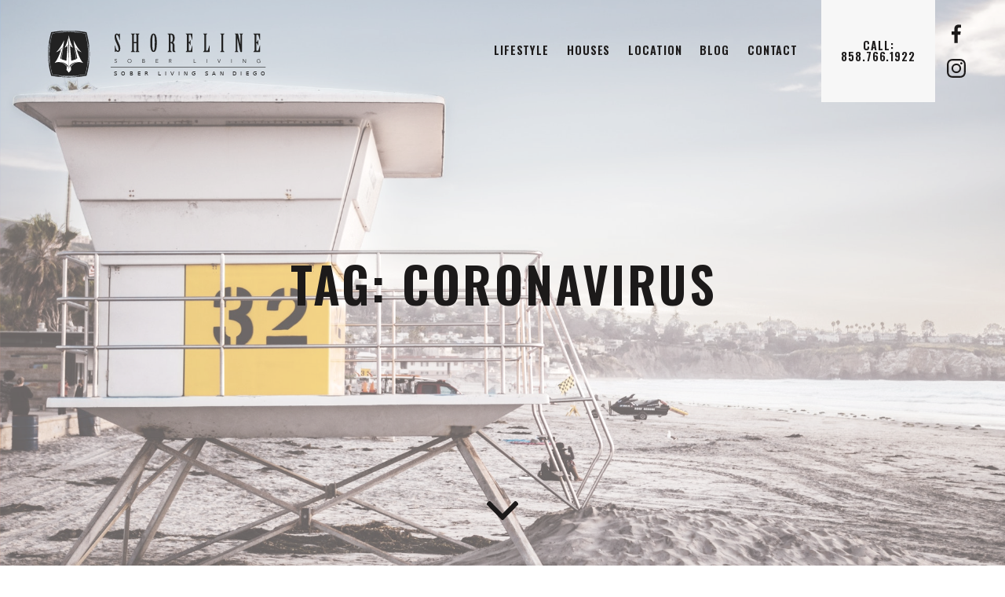

--- FILE ---
content_type: text/html; charset=UTF-8
request_url: https://www.shorelinesoberliving.com/tag/coronavirus/
body_size: 13110
content:
<!doctype html><html lang="en"><head><meta charset="utf-8"><meta name="viewport" content="width=device-width, initial-scale=1, user-scalable=yes"><meta name="msvalidate.01" content="D483793EB1E891CDC2C82C3BC3293F33" /><meta name="p:domain_verify" content="dd9425da81edb59c9f306050bd9109c7"/><link media="all" href="https://www.shorelinesoberliving.com/wp-content/cache/autoptimize/css/autoptimize_883d7fd956696f326697d97692ede7a3.css" rel="stylesheet"><title> Sober Living San Diego - coronavirus Archives - SHORELINE Sober Living - Archive</title><link rel="apple-touch-icon-precomposed" sizes="57x57" href="https://www.shorelinesoberliving.com/wp-content/themes/shorelinesober/assets/img/favicon-2020/apple-touch-icon-2020-57x57.png" /><link rel="apple-touch-icon-precomposed" sizes="114x114" href="https://www.shorelinesoberliving.com/wp-content/themes/shorelinesober/assets/img/favicon-2020/apple-touch-icon-2020-114x114.png" /><link rel="apple-touch-icon-precomposed" sizes="72x72" href="https://www.shorelinesoberliving.com/wp-content/themes/shorelinesober/assets/img/favicon-2020/apple-touch-icon-2020-72x72.png" /><link rel="apple-touch-icon-precomposed" sizes="144x144" href="https://www.shorelinesoberliving.com/wp-content/themes/shorelinesober/assets/img/favicon-2020/apple-touch-icon-2020-144x144.png" /><link rel="apple-touch-icon-precomposed" sizes="120x120" href="https://www.shorelinesoberliving.com/wp-content/themes/shorelinesober/assets/img/favicon-2020/apple-touch-icon-2020-120x120.png" /><link rel="apple-touch-icon-precomposed" sizes="152x152" href="https://www.shorelinesoberliving.com/wp-content/themes/shorelinesober/assets/img/favicon-2020/apple-touch-icon-2020-152x152.png" /><link rel="icon" type="image/png" href="https://www.shorelinesoberliving.com/wp-content/themes/shorelinesober/assets/img/favicon-2020/favicon-2020-196x196.png" sizes="196x196" /><link rel="icon" type="image/png" href="https://www.shorelinesoberliving.com/wp-content/themes/shorelinesober/assets/img/favicon-2020/favicon-2020-32x32.png" sizes="32x32" /><link rel="icon" type="image/png" href="https://www.shorelinesoberliving.com/wp-content/themes/shorelinesober/assets/img/favicon-2020/favicon-2020-16x16.png" sizes="16x16" /><meta name="application-name" content="SHORELINE Sober Living"/><meta name="msapplication-TileColor" content="#FFFFFF" /><meta name="msapplication-TileImage" content="https://www.shorelinesoberliving.com/wp-content/themes/shorelinesober/assets/img/favicon-2020/mstile-2020-144x144.png" /><meta name="msapplication-square310x310logo" content="https://www.shorelinesoberliving.com/wp-content/themes/shorelinesober/assets/img/favicon-2020/mstile-2020-310x310.png" /><meta name='robots' content='noindex, follow' /><title>Sober Living San Diego - coronavirus Archives - SHORELINE Sober Living</title><meta property="og:locale" content="en_US" /><meta property="og:type" content="article" /><meta property="og:title" content="Sober Living San Diego - coronavirus Archives - SHORELINE Sober Living" /><meta property="og:url" content="https://www.shorelinesoberliving.com/tag/coronavirus/" /><meta property="og:site_name" content="SHORELINE Sober Living - San Diego, CA" /><meta property="og:image" content="https://www.shorelinesoberliving.com/wp-content/uploads/2019/09/social_sharing-default2.jpg" /><meta property="og:image:width" content="1200" /><meta property="og:image:height" content="600" /><meta property="og:image:type" content="image/jpeg" /><meta name="twitter:card" content="summary_large_image" /><meta name="twitter:site" content="@ShorelineSober" /> <script type="application/ld+json" class="yoast-schema-graph">{"@context":"https://schema.org","@graph":[{"@type":"CollectionPage","@id":"https://www.shorelinesoberliving.com/tag/coronavirus/","url":"https://www.shorelinesoberliving.com/tag/coronavirus/","name":"Sober Living San Diego - coronavirus Archives - SHORELINE Sober Living","isPartOf":{"@id":"https://www.shorelinesoberliving.com/#website"},"breadcrumb":{"@id":"https://www.shorelinesoberliving.com/tag/coronavirus/#breadcrumb"},"inLanguage":"en-US"},{"@type":"BreadcrumbList","@id":"https://www.shorelinesoberliving.com/tag/coronavirus/#breadcrumb","itemListElement":[{"@type":"ListItem","position":1,"name":"Home","item":"https://www.shorelinesoberliving.com/"},{"@type":"ListItem","position":2,"name":"coronavirus"}]},{"@type":"WebSite","@id":"https://www.shorelinesoberliving.com/#website","url":"https://www.shorelinesoberliving.com/","name":"SHORELINE Sober Living - San Diego, CA","description":"A structured community built for lasting recovery.","publisher":{"@id":"https://www.shorelinesoberliving.com/#organization"},"potentialAction":[{"@type":"SearchAction","target":{"@type":"EntryPoint","urlTemplate":"https://www.shorelinesoberliving.com/?s={search_term_string}"},"query-input":{"@type":"PropertyValueSpecification","valueRequired":true,"valueName":"search_term_string"}}],"inLanguage":"en-US"},{"@type":"Organization","@id":"https://www.shorelinesoberliving.com/#organization","name":"SHORELINE Sober Living","url":"https://www.shorelinesoberliving.com/","logo":{"@type":"ImageObject","inLanguage":"en-US","@id":"https://www.shorelinesoberliving.com/#/schema/logo/image/","url":"https://www.shorelinesoberliving.com/wp-content/uploads/2019/11/SRC-Circle-Lockup.png","contentUrl":"https://www.shorelinesoberliving.com/wp-content/uploads/2019/11/SRC-Circle-Lockup.png","width":669,"height":669,"caption":"SHORELINE Sober Living"},"image":{"@id":"https://www.shorelinesoberliving.com/#/schema/logo/image/"},"sameAs":["https://www.facebook.com/ShorelineSoberLiiving/","https://x.com/ShorelineSober","https://www.instagram.com/shorelinesoberliving/","https://www.pinterest.com/soberlivingsandiego/","https://www.youtube.com/channel/UCtjsiBtwCJjGfuFi8QoRHUg"]}]}</script> <link rel="alternate" type="application/rss+xml" title="SHORELINE Sober Living - San Diego, CA &raquo; coronavirus Tag Feed" href="https://www.shorelinesoberliving.com/tag/coronavirus/feed/" /><link rel="https://api.w.org/" href="https://www.shorelinesoberliving.com/wp-json/" /><link rel="alternate" title="JSON" type="application/json" href="https://www.shorelinesoberliving.com/wp-json/wp/v2/tags/77" /><link rel="icon" href="https://www.shorelinesoberliving.com/wp-content/uploads/2021/02/cropped-shoreline-sober-living-1-32x32.jpg" sizes="32x32" /><link rel="icon" href="https://www.shorelinesoberliving.com/wp-content/uploads/2021/02/cropped-shoreline-sober-living-1-192x192.jpg" sizes="192x192" /><link rel="apple-touch-icon" href="https://www.shorelinesoberliving.com/wp-content/uploads/2021/02/cropped-shoreline-sober-living-1-180x180.jpg" /><meta name="msapplication-TileImage" content="https://www.shorelinesoberliving.com/wp-content/uploads/2021/02/cropped-shoreline-sober-living-1-270x270.jpg" /><style type="text/css" id="wp-custom-css">#page-intro .bg {
    z-index: 1;
    background: url(https://www.shorelinesoberliving.com/wp-content/uploads/2021/04/san-diego-ca-beach.jpg);
    background-position: center;
    background-size: cover;
}
input#nf-field-hp-6 {
    display: none;
}
#nf-field-39-container input[type="text"], .nf-field-element input[type="text"], .nf-field-element select, .nf-field-element textarea, input[type="text"], textarea, select, input[type="email"], input[type="tel"] {
    width: 100%;
}
textarea{
	min-height:150px;
}
form .listradio-wrap ul{
	margin-top:20px;
}
@media (max-width: 900px){
#cta-consultation .form {
    flex: 1 1 100%;
    margin-left: 0;
    width: 80%;
}
}

#cta-consultation .firstname-wrap .nf-field-element:after, #cta-consultation .lastname-wrap .nf-field-element:after{
	content: "" !important;
}


@media(max-width:640px){
	body.wpseo_locations-template-default.single.single-wpseo_locations.postid-775.logged-in #treatment-center {
    font-size: 14px;
}
	
	header.bg-swap .logo, header .logo{
		max-width: 215px;
	}
	
}


@media (max-width: 450px){
#payment-options .title p.large-text {
    font-size: 2.2em !important;
}
}


/*COVID BANNER*/

.covid-banner.jsx-1113598635 {
    height: 110px;
    color: #000;
    font-size: 12px;
    background: #EFF6F7;
    padding: 0 20px;
}
@media screen and (min-width: 992px){
	.covid-banner.jsx-1113598635 {
    	font-size: 14px;
	    padding: 0;
    	height: 60px;
	}
}
.covid-banner.jsx-1113598635 {
    height: 110px;
    color: #000;
    font-size: 12px;
    background: #EFF6F7;
    padding: 0 20px;
}
.msg.jsx-1113598635 {
    max-width: 750px;
    font-weight: bold;
}
.close.jsx-1113598635 {
    background: #fff;
    width: 20px;
    height: 20px;
    display: -webkit-box;
    display: -webkit-flex;
    display: -ms-flexbox;
    display: flex;
    -webkit-align-items: center;
    -webkit-box-align: center;
    -ms-flex-align: center;
    align-items: center;
    -webkit-box-pack: center;
    -webkit-justify-content: center;
    -ms-flex-pack: center;
    justify-content: center;
    border-radius: 100%;
    border: 1px solid #A8A8A8;
    color: #A8A8A8;
}
@media screen and (min-width: 992px){
.container.jsx-1113598635 {
    height: 60px;
}
}

html, body{
	margin: 0;
	padding: 0;
}
.covid{
	background: #eee;
	width: 100%;
	margin: 0;
	padding: 15px;
	color: #333;
	font-family: Oswald, "Helvetica Neue", Helvetica, Arial, serif;
	font-size: 14px;
	border-bottom: 3px solid #fcb002;
	margin: 0 auto;
}
.inside{
	max-width: 960px;
	padding-right: 15px;
    padding-left: 15px;
    margin-right: auto;
    margin-left: auto;
}
.covid, .covid .left, .covid .middle, .covid .right, .inside{
	
}
.covid .left{
	width: 10%;
	display: inline-block;
}
.covid .middle{
	width: 70%;
	display: inline-block;
	padding-left: 15px;
}
.covid .right{
	width: 20%;
	display: inline;
}
#close{
	border-radius: 50%;
	background: #fff;
	border: 1px solid #333;
	font-weight: bold;
	cursor: pointer;
	padding: 3px;
    height: 25px;
    width: 25px;
    font-size: 15px;
	color: #fcb002;
    font-weight: bold;
}
}
#close:hover{
    box-shadow: 0px 0px 15px rgba(000,000,000,.2);
    -webkit-box-shadow: 0px 0px 15px rgba(000,000,000,.2);
    -moz-box-shadow: 0px 0px 15px rgba(000,000,000,.2);
}


/*BLOG CTA*/
@media(max-width:1200px){
	body #cta-inline p.large-text{
		font-size: 1em !important;
		line-height: 1.5em;
	}
}

body.page-template-template-aboutv2 #split-panels p.large-text{
	font-size: 2.5em;
}

.logo {
    background: url(https://shorelinesoberliving.com/wp-content/themes/shorelinesober/assets/img/logos/shoreline-sober-living-san-diego-logo.svg) no-repeat center;
}

body.single h2{
	font-size: 2em;
}

/*
.logo {
    background: url(https://shorelinesoberliving.com/wp-content/themes/shorelinesober/assets/img/logos/shoreline-sober-living-san-diego-logo.svg) no-repeat center;
}
*/
.logo {
    background: url(https://www.shorelinesoberliving.com/wp-content/uploads/2021/11/shoreline-sober-living-san-diego-logo-1-svg.svg) no-repeat center;
}


header.bg-swap .logo {
    height: 42px;
    width: 300px;
    margin: 10px; 	background: url(https://www.shorelinesoberliving.com/wp-content/uploads/2021/12/logo2-h-shoreline-white3-1-svg-1.png) no-repeat;
	
}
#main-header .logo{
	background-size: 100%;
}</style><noscript><style id="rocket-lazyload-nojs-css">.rll-youtube-player, [data-lazy-src]{display:none !important;}</style></noscript></head><body class="archive tag tag-coronavirus tag-77 wp-theme-shorelinesober"><div id="preload"><div id="caret-yellow"></div></div><div id="full-page"><nav id="mobile-menu"><ul id="menu-main-menu" class="menu"><li id="menu-item-3204" class="menu-item menu-item-type-post_type menu-item-object-page menu-item-3204"><a href="https://www.shorelinesoberliving.com/lifestyle/">Lifestyle</a></li><li id="menu-item-1143" class="menu-item menu-item-type-post_type menu-item-object-page menu-item-1143"><a href="https://www.shorelinesoberliving.com/the-houses/">Houses</a></li><li id="menu-item-24" class="menu-item menu-item-type-post_type menu-item-object-page menu-item-24"><a href="https://www.shorelinesoberliving.com/location/">Location</a></li><li id="menu-item-19" class="menu-item menu-item-type-post_type menu-item-object-page current_page_parent menu-item-19"><a href="https://www.shorelinesoberliving.com/blog/">Blog</a></li><li id="menu-item-20" class="menu-item menu-item-type-post_type menu-item-object-page menu-item-20"><a href="https://www.shorelinesoberliving.com/contact/">Contact</a></li></ul></nav><header id="main-header"><div class="content flexbox"> <a href="#mobile-menu" class="mobile-menu-toggle" title="The menu"><div class="content"><div class="bar"></div><div class="bar"></div><div class="bar"></div></div> </a> <a href="https://www.shorelinesoberliving.com/" title="Head to the home page"><div class="logo"></div></a><div class="right-content"><nav class="font-family-2"><div class="menu-main-menu-container"><ul id="menu-main-menu-1" class="menu"><li class="menu-item menu-item-type-post_type menu-item-object-page menu-item-3204"><a href="https://www.shorelinesoberliving.com/lifestyle/">Lifestyle</a></li><li class="menu-item menu-item-type-post_type menu-item-object-page menu-item-1143"><a href="https://www.shorelinesoberliving.com/the-houses/">Houses</a></li><li class="menu-item menu-item-type-post_type menu-item-object-page menu-item-24"><a href="https://www.shorelinesoberliving.com/location/">Location</a></li><li class="menu-item menu-item-type-post_type menu-item-object-page current_page_parent menu-item-19"><a href="https://www.shorelinesoberliving.com/blog/">Blog</a></li><li class="menu-item menu-item-type-post_type menu-item-object-page menu-item-20"><a href="https://www.shorelinesoberliving.com/contact/">Contact</a></li></ul></div></nav> <a href="tel:858-766-1922" class="cta-call phoneCTA" style="text-align: center;"> Call:<br> 858.766.1922 </a><div class="social"> <a href="https://www.facebook.com/ShorelineSoberLiiving/" target="new" title="Shoreline Sober Living on Facebook" class="social-facebook-dark"></a> <a href="https://www.instagram.com/shorelinesoberliving/" target="new" title="Shoreline Sober Living on Instagram" class="social-instagram-dark"></a></div></div></div></header><section id="page-intro" class="flexbox"><div class="content flexbox columnnowrap"><h1>Tag: <span>coronavirus</span></h1></div><div class="push-down"></div><div class="bg"><div class="color-overlay"></div> <img class="default" src="https://www.shorelinesoberliving.com/wp-content/themes/shorelinesober/assets/img/core-images/unsplash/photo-1493399396625-73720f6c5ae8.jpg" alt="Shoreline Sober Living, San Diego, CA"></div></section><div class="push-down-point"></div><div id="blog"><div class="blog-bg"></div><ul id="blog-list"><li class="post-excerpt"><div class="content flexbox rownowrap alignitemsstretch"><div class="post-image"><div class="category"><a href="https://www.shorelinesoberliving.com/category/featured/" rel="category tag">Featured</a></div> <img width="1880" height="1255" src="https://www.shorelinesoberliving.com/wp-content/uploads/2020/04/exercising-on-lockdown.jpeg" class="attachment-full size-full" alt="" decoding="async" fetchpriority="high" srcset="https://www.shorelinesoberliving.com/wp-content/uploads/2020/04/exercising-on-lockdown.jpeg 1880w, https://www.shorelinesoberliving.com/wp-content/uploads/2020/04/exercising-on-lockdown-600x401.jpeg 600w, https://www.shorelinesoberliving.com/wp-content/uploads/2020/04/exercising-on-lockdown-1024x684.jpeg 1024w, https://www.shorelinesoberliving.com/wp-content/uploads/2020/04/exercising-on-lockdown-768x513.jpeg 768w, https://www.shorelinesoberliving.com/wp-content/uploads/2020/04/exercising-on-lockdown-1536x1025.jpeg 1536w, https://www.shorelinesoberliving.com/wp-content/uploads/2020/04/exercising-on-lockdown-1618x1080.jpeg 1618w, https://www.shorelinesoberliving.com/wp-content/uploads/2020/04/exercising-on-lockdown-1180x788.jpeg 1180w, https://www.shorelinesoberliving.com/wp-content/uploads/2020/04/exercising-on-lockdown-449x300.jpeg 449w, https://www.shorelinesoberliving.com/wp-content/uploads/2020/04/exercising-on-lockdown-300x200.jpeg 300w" sizes="(max-width: 1880px) 100vw, 1880px" /></div><div class="post-info"> <a href="https://www.shorelinesoberliving.com/exercising-during-lockdown/ "><h4>Exercising During Lockdown</h4></a> <span class="excerpt"><p>The current coronavirus pandemic has caused restrictions to be put in place across the country with many businesses temporarily shutting their doors including retail outlets, restaurants and gyms. Whilst the pandemic continues, government officials have&#8230;</p> </span> <a href="https://www.shorelinesoberliving.com/exercising-during-lockdown/ "><button>Read More</button></a></div></div><div class="post-footer flexbox justifyspacebetween"><div class="flexbox"><div class="icon icon-author-gray"></div>By&nbsp;Craig Burson</div><div class="flexbox"><div class="icon icon-post-date-gray"></div>April 8th, 2020</div></div></li><li class="post-excerpt"><div class="content flexbox rownowrap alignitemsstretch"><div class="post-image"><div class="category"><a href="https://www.shorelinesoberliving.com/category/uncategorized/" rel="category tag">Uncategorized</a></div> <img width="1200" height="600" src="https://www.shorelinesoberliving.com/wp-content/uploads/2020/03/2019-coronavirus.jpg" class="attachment-full size-full" alt="" decoding="async" srcset="https://www.shorelinesoberliving.com/wp-content/uploads/2020/03/2019-coronavirus.jpg 1200w, https://www.shorelinesoberliving.com/wp-content/uploads/2020/03/2019-coronavirus-600x300.jpg 600w, https://www.shorelinesoberliving.com/wp-content/uploads/2020/03/2019-coronavirus-1024x512.jpg 1024w, https://www.shorelinesoberliving.com/wp-content/uploads/2020/03/2019-coronavirus-768x384.jpg 768w, https://www.shorelinesoberliving.com/wp-content/uploads/2020/03/2019-coronavirus-1180x590.jpg 1180w, https://www.shorelinesoberliving.com/wp-content/uploads/2020/03/2019-coronavirus-300x150.jpg 300w" sizes="(max-width: 1200px) 100vw, 1200px" /></div><div class="post-info"> <a href="https://www.shorelinesoberliving.com/coronavirus-pandemic/ "><h4>Coronavirus Pandemic</h4></a> <span class="excerpt"><p>At the time of this serious global flu pandemic, we know how difficult it is to stay positive. There are many wonderful stories circulating of people making contact with past friends and family members they&#8230;</p> </span> <a href="https://www.shorelinesoberliving.com/coronavirus-pandemic/ "><button>Read More</button></a></div></div><div class="post-footer flexbox justifyspacebetween"><div class="flexbox"><div class="icon icon-author-gray"></div>By&nbsp;Craig Burson</div><div class="flexbox"><div class="icon icon-post-date-gray"></div>March 31st, 2020</div></div></li><li></li></ul><aside><ul class="root"><li class="widget"><h2 class="widgettitle">Featured Post</h2><div id="featured-post" class="flexbox columnwrap alignitemsflexstart"> <a href="https://www.shorelinesoberliving.com/our-homes-are-safe-supportive-and-structured/"><div class="featured-image"> <img width="1440" height="1080" src="https://www.shorelinesoberliving.com/wp-content/uploads/2025/11/structure.jpg" class="attachment-full size-full" alt="Our Homes Are Safe, Supportive and Structured" decoding="async" loading="lazy" srcset="https://www.shorelinesoberliving.com/wp-content/uploads/2025/11/structure.jpg 1440w, https://www.shorelinesoberliving.com/wp-content/uploads/2025/11/structure-600x450.jpg 600w, https://www.shorelinesoberliving.com/wp-content/uploads/2025/11/structure-1024x768.jpg 1024w, https://www.shorelinesoberliving.com/wp-content/uploads/2025/11/structure-768x576.jpg 768w, https://www.shorelinesoberliving.com/wp-content/uploads/2025/11/structure-1180x885.jpg 1180w, https://www.shorelinesoberliving.com/wp-content/uploads/2025/11/structure-400x300.jpg 400w, https://www.shorelinesoberliving.com/wp-content/uploads/2025/11/structure-300x225.jpg 300w" sizes="auto, (max-width: 1440px) 100vw, 1440px" /></div><div><div class="title">Our Homes Are Safe, Supportive and Structured</div><div class="date">November 5th, 2025</div></div> </a></div></li><li id="recent-posts" class="widget"><h2 class="widgettitle">Recent Posts</h2><ul><li> <a href="https://www.shorelinesoberliving.com/how-sobriety-changes-friendships-over-time/" class="flexbox alignitemsflexstart"><div class="featured-image"> <img width="1400" height="987" src="https://www.shorelinesoberliving.com/wp-content/uploads/2025/12/friendship-and-sobriety-over-time.png" class="attachment-full size-full" alt="How Sobriety Changes Friendships Over Time" decoding="async" loading="lazy" srcset="https://www.shorelinesoberliving.com/wp-content/uploads/2025/12/friendship-and-sobriety-over-time.png 1400w, https://www.shorelinesoberliving.com/wp-content/uploads/2025/12/friendship-and-sobriety-over-time-600x423.png 600w, https://www.shorelinesoberliving.com/wp-content/uploads/2025/12/friendship-and-sobriety-over-time-1024x722.png 1024w, https://www.shorelinesoberliving.com/wp-content/uploads/2025/12/friendship-and-sobriety-over-time-768x541.png 768w, https://www.shorelinesoberliving.com/wp-content/uploads/2025/12/friendship-and-sobriety-over-time-1180x832.png 1180w, https://www.shorelinesoberliving.com/wp-content/uploads/2025/12/friendship-and-sobriety-over-time-426x300.png 426w, https://www.shorelinesoberliving.com/wp-content/uploads/2025/12/friendship-and-sobriety-over-time-300x212.png 300w" sizes="auto, (max-width: 1400px) 100vw, 1400px" /></div><div><div class="title">How Sobriety Changes Friendships Over Time</div><div class="date">December 3rd, 2025</div></div> </a></li><li> <a href="https://www.shorelinesoberliving.com/3-steps-to-start-forgiving-yourself/" class="flexbox alignitemsflexstart"><div class="featured-image"> <img width="1200" height="800" src="https://www.shorelinesoberliving.com/wp-content/uploads/2025/12/forgiveness.jpg" class="attachment-full size-full" alt="3 Steps to Start Forgiving Yourself" decoding="async" loading="lazy" srcset="https://www.shorelinesoberliving.com/wp-content/uploads/2025/12/forgiveness.jpg 1200w, https://www.shorelinesoberliving.com/wp-content/uploads/2025/12/forgiveness-600x400.jpg 600w, https://www.shorelinesoberliving.com/wp-content/uploads/2025/12/forgiveness-1024x683.jpg 1024w, https://www.shorelinesoberliving.com/wp-content/uploads/2025/12/forgiveness-768x512.jpg 768w, https://www.shorelinesoberliving.com/wp-content/uploads/2025/12/forgiveness-1180x787.jpg 1180w, https://www.shorelinesoberliving.com/wp-content/uploads/2025/12/forgiveness-450x300.jpg 450w, https://www.shorelinesoberliving.com/wp-content/uploads/2025/12/forgiveness-300x200.jpg 300w" sizes="auto, (max-width: 1200px) 100vw, 1200px" /></div><div><div class="title">3 Steps to Start Forgiving Yourself</div><div class="date">December 3rd, 2025</div></div> </a></li><li> <a href="https://www.shorelinesoberliving.com/our-homes-are-safe-supportive-and-structured/" class="flexbox alignitemsflexstart"><div class="featured-image"> <img width="1440" height="1080" src="https://www.shorelinesoberliving.com/wp-content/uploads/2025/11/structure.jpg" class="attachment-full size-full" alt="Our Homes Are Safe, Supportive and Structured" decoding="async" loading="lazy" srcset="https://www.shorelinesoberliving.com/wp-content/uploads/2025/11/structure.jpg 1440w, https://www.shorelinesoberliving.com/wp-content/uploads/2025/11/structure-600x450.jpg 600w, https://www.shorelinesoberliving.com/wp-content/uploads/2025/11/structure-1024x768.jpg 1024w, https://www.shorelinesoberliving.com/wp-content/uploads/2025/11/structure-768x576.jpg 768w, https://www.shorelinesoberliving.com/wp-content/uploads/2025/11/structure-1180x885.jpg 1180w, https://www.shorelinesoberliving.com/wp-content/uploads/2025/11/structure-400x300.jpg 400w, https://www.shorelinesoberliving.com/wp-content/uploads/2025/11/structure-300x225.jpg 300w" sizes="auto, (max-width: 1440px) 100vw, 1440px" /></div><div><div class="title">Our Homes Are Safe, Supportive and Structured</div><div class="date">November 5th, 2025</div></div> </a></li><li> <a href="https://www.shorelinesoberliving.com/how-sober-living-bridges-the-gap-between-rehab-and-independence/" class="flexbox alignitemsflexstart"><div class="featured-image"> <img width="1440" height="1080" src="https://www.shorelinesoberliving.com/wp-content/uploads/2025/11/bridge-gap.jpg" class="attachment-full size-full" alt="How Sober Living Bridges the Gap Between Rehab and Independence" decoding="async" loading="lazy" srcset="https://www.shorelinesoberliving.com/wp-content/uploads/2025/11/bridge-gap.jpg 1440w, https://www.shorelinesoberliving.com/wp-content/uploads/2025/11/bridge-gap-600x450.jpg 600w, https://www.shorelinesoberliving.com/wp-content/uploads/2025/11/bridge-gap-1024x768.jpg 1024w, https://www.shorelinesoberliving.com/wp-content/uploads/2025/11/bridge-gap-768x576.jpg 768w, https://www.shorelinesoberliving.com/wp-content/uploads/2025/11/bridge-gap-1180x885.jpg 1180w, https://www.shorelinesoberliving.com/wp-content/uploads/2025/11/bridge-gap-400x300.jpg 400w, https://www.shorelinesoberliving.com/wp-content/uploads/2025/11/bridge-gap-300x225.jpg 300w" sizes="auto, (max-width: 1440px) 100vw, 1440px" /></div><div><div class="title">How Sober Living Bridges the Gap Between Rehab and Independence</div><div class="date">November 1st, 2025</div></div> </a></li><li> <a href="https://www.shorelinesoberliving.com/what-to-say-to-a-friend-in-rehab/" class="flexbox alignitemsflexstart"><div class="featured-image"> <img width="341" height="512" src="https://www.shorelinesoberliving.com/wp-content/uploads/2022/11/what-to-say-to-a-friend-in-rehab.png" class="attachment-full size-full" alt="What to say to a friend in rehab" decoding="async" loading="lazy" srcset="https://www.shorelinesoberliving.com/wp-content/uploads/2022/11/what-to-say-to-a-friend-in-rehab.png 341w, https://www.shorelinesoberliving.com/wp-content/uploads/2022/11/what-to-say-to-a-friend-in-rehab-200x300.png 200w" sizes="auto, (max-width: 341px) 100vw, 341px" /></div><div><div class="title">What to say to a friend in rehab?</div><div class="date">October 27th, 2022</div></div> </a></li></ul></li><li class="widget"><h2 class="widgettitle">Archive</h2><ul class="archive"><li><a href='https://www.shorelinesoberliving.com/2025/12/'>December 2025</a></li><li><a href='https://www.shorelinesoberliving.com/2025/11/'>November 2025</a></li><li><a href='https://www.shorelinesoberliving.com/2022/10/'>October 2022</a></li><li><a href='https://www.shorelinesoberliving.com/2022/09/'>September 2022</a></li><li><a href='https://www.shorelinesoberliving.com/2022/08/'>August 2022</a></li><li><a href='https://www.shorelinesoberliving.com/2022/07/'>July 2022</a></li><li><a href='https://www.shorelinesoberliving.com/2022/06/'>June 2022</a></li><li><a href='https://www.shorelinesoberliving.com/2022/05/'>May 2022</a></li><li><a href='https://www.shorelinesoberliving.com/2022/04/'>April 2022</a></li><li><a href='https://www.shorelinesoberliving.com/2022/03/'>March 2022</a></li><li><a href='https://www.shorelinesoberliving.com/2022/02/'>February 2022</a></li><li><a href='https://www.shorelinesoberliving.com/2022/01/'>January 2022</a></li><li><a href='https://www.shorelinesoberliving.com/2021/12/'>December 2021</a></li><li><a href='https://www.shorelinesoberliving.com/2021/11/'>November 2021</a></li><li><a href='https://www.shorelinesoberliving.com/2021/10/'>October 2021</a></li><li><a href='https://www.shorelinesoberliving.com/2021/09/'>September 2021</a></li><li><a href='https://www.shorelinesoberliving.com/2021/08/'>August 2021</a></li><li><a href='https://www.shorelinesoberliving.com/2021/07/'>July 2021</a></li><li><a href='https://www.shorelinesoberliving.com/2021/06/'>June 2021</a></li><li><a href='https://www.shorelinesoberliving.com/2021/05/'>May 2021</a></li><li><a href='https://www.shorelinesoberliving.com/2021/04/'>April 2021</a></li><li><a href='https://www.shorelinesoberliving.com/2021/03/'>March 2021</a></li><li><a href='https://www.shorelinesoberliving.com/2021/02/'>February 2021</a></li><li><a href='https://www.shorelinesoberliving.com/2021/01/'>January 2021</a></li><li><a href='https://www.shorelinesoberliving.com/2020/12/'>December 2020</a></li><li><a href='https://www.shorelinesoberliving.com/2020/11/'>November 2020</a></li><li><a href='https://www.shorelinesoberliving.com/2020/10/'>October 2020</a></li><li><a href='https://www.shorelinesoberliving.com/2020/08/'>August 2020</a></li><li><a href='https://www.shorelinesoberliving.com/2020/07/'>July 2020</a></li><li><a href='https://www.shorelinesoberliving.com/2020/06/'>June 2020</a></li><li><a href='https://www.shorelinesoberliving.com/2020/05/'>May 2020</a></li><li><a href='https://www.shorelinesoberliving.com/2020/04/'>April 2020</a></li><li><a href='https://www.shorelinesoberliving.com/2020/03/'>March 2020</a></li><li><a href='https://www.shorelinesoberliving.com/2020/02/'>February 2020</a></li><li><a href='https://www.shorelinesoberliving.com/2020/01/'>January 2020</a></li><li><a href='https://www.shorelinesoberliving.com/2019/12/'>December 2019</a></li><li><a href='https://www.shorelinesoberliving.com/2019/10/'>October 2019</a></li><li><a href='https://www.shorelinesoberliving.com/2019/09/'>September 2019</a></li><li><a href='https://www.shorelinesoberliving.com/2018/12/'>December 2018</a></li><li><a href='https://www.shorelinesoberliving.com/2018/11/'>November 2018</a></li><li><a href='https://www.shorelinesoberliving.com/2018/10/'>October 2018</a></li><li><a href='https://www.shorelinesoberliving.com/2017/05/'>May 2017</a></li><li><a href='https://www.shorelinesoberliving.com/2015/08/'>August 2015</a></li><li><a href='https://www.shorelinesoberliving.com/2015/07/'>July 2015</a></li><li><a href='https://www.shorelinesoberliving.com/2015/06/'>June 2015</a></li><li><a href='https://www.shorelinesoberliving.com/2015/01/'>January 2015</a></li><li><a href='https://www.shorelinesoberliving.com/2014/12/'>December 2014</a></li><li><a href='https://www.shorelinesoberliving.com/2014/11/'>November 2014</a></li><li><a href='https://www.shorelinesoberliving.com/2014/10/'>October 2014</a></li><li><a href='https://www.shorelinesoberliving.com/2014/06/'>June 2014</a></li><li><a href='https://www.shorelinesoberliving.com/2014/05/'>May 2014</a></li></ul></li><li class="widget"><h2 class="widgettitle">Search by tags</h2><div class="tags"><ul><li> <a href="https://www.shorelinesoberliving.com/tag/12-step-program/" title="12 step program"> 12 step program </a></li><li> <a href="https://www.shorelinesoberliving.com/tag/abstinence/" title="abstinence"> abstinence </a></li><li> <a href="https://www.shorelinesoberliving.com/tag/acceptance/" title="acceptance"> acceptance </a></li><li> <a href="https://www.shorelinesoberliving.com/tag/accreditation/" title="accreditation"> accreditation </a></li><li> <a href="https://www.shorelinesoberliving.com/tag/action/" title="action"> action </a></li><li> <a href="https://www.shorelinesoberliving.com/tag/active-suicide/" title="active suicide"> active suicide </a></li><li> <a href="https://www.shorelinesoberliving.com/tag/acute-alcohol-intoxication/" title="Acute alcohol intoxication"> Acute alcohol intoxication </a></li><li> <a href="https://www.shorelinesoberliving.com/tag/acute-rehab/" title="acute rehab"> acute rehab </a></li><li> <a href="https://www.shorelinesoberliving.com/tag/addict/" title="addict"> addict </a></li><li> <a href="https://www.shorelinesoberliving.com/tag/addiction/" title="addiction"> addiction </a></li><li> <a href="https://www.shorelinesoberliving.com/tag/addiction-recovery-gift-ideas/" title="addiction recovery gift ideas"> addiction recovery gift ideas </a></li><li> <a href="https://www.shorelinesoberliving.com/tag/addiction-recovery-quotes/" title="addiction recovery quotes"> addiction recovery quotes </a></li><li> <a href="https://www.shorelinesoberliving.com/tag/addictive/" title="addictive"> addictive </a></li><li> <a href="https://www.shorelinesoberliving.com/tag/addicts/" title="addicts"> addicts </a></li><li> <a href="https://www.shorelinesoberliving.com/tag/aggression/" title="aggression"> aggression </a></li><li> <a href="https://www.shorelinesoberliving.com/tag/alcohol/" title="alcohol"> alcohol </a></li><li> <a href="https://www.shorelinesoberliving.com/tag/alcohol-abuse/" title="alcohol abuse"> alcohol abuse </a></li><li> <a href="https://www.shorelinesoberliving.com/tag/alcohol-addict/" title="Alcohol addict"> Alcohol addict </a></li><li> <a href="https://www.shorelinesoberliving.com/tag/alcohol-addiction/" title="alcohol addiction"> alcohol addiction </a></li><li> <a href="https://www.shorelinesoberliving.com/tag/alcohol-and-drug-prevention/" title="Alcohol and drug prevention"> Alcohol and drug prevention </a></li><li> <a href="https://www.shorelinesoberliving.com/tag/alcohol-dependence/" title="alcohol dependence"> alcohol dependence </a></li><li> <a href="https://www.shorelinesoberliving.com/tag/alcohol-dependency/" title="Alcohol dependency"> Alcohol dependency </a></li><li> <a href="https://www.shorelinesoberliving.com/tag/alcohol-impairment-chart/" title="Alcohol impairment chart"> Alcohol impairment chart </a></li><li> <a href="https://www.shorelinesoberliving.com/tag/alcohol-liver-disease/" title="alcohol liver disease"> alcohol liver disease </a></li><li> <a href="https://www.shorelinesoberliving.com/tag/alcohol-quiz/" title="alcohol quiz"> alcohol quiz </a></li><li> <a href="https://www.shorelinesoberliving.com/tag/alcohol-withdrawal-delirium/" title="Alcohol Withdrawal Delirium"> Alcohol Withdrawal Delirium </a></li><li> <a href="https://www.shorelinesoberliving.com/tag/alcohol-related-brain-damage/" title="alcohol-related brain damage"> alcohol-related brain damage </a></li><li> <a href="https://www.shorelinesoberliving.com/tag/alcoholic/" title="alcoholic"> alcoholic </a></li><li> <a href="https://www.shorelinesoberliving.com/tag/alcoholic-liver-disease/" title="Alcoholic liver disease"> Alcoholic liver disease </a></li><li> <a href="https://www.shorelinesoberliving.com/tag/alcoholic-steatohepatitis/" title="alcoholic steatohepatitis"> alcoholic steatohepatitis </a></li><li> <a href="https://www.shorelinesoberliving.com/tag/alcoholics-anonymous/" title="alcoholics anonymous"> alcoholics anonymous </a></li><li> <a href="https://www.shorelinesoberliving.com/tag/alcoholism/" title="alcoholism"> alcoholism </a></li><li> <a href="https://www.shorelinesoberliving.com/tag/amanita/" title="Amanita"> Amanita </a></li><li> <a href="https://www.shorelinesoberliving.com/tag/amphetamine/" title="Amphetamine"> Amphetamine </a></li><li> <a href="https://www.shorelinesoberliving.com/tag/anniversary/" title="anniversary"> anniversary </a></li><li> <a href="https://www.shorelinesoberliving.com/tag/anti-drug/" title="anti-drug"> anti-drug </a></li><li> <a href="https://www.shorelinesoberliving.com/tag/anxiety/" title="Anxiety"> Anxiety </a></li><li> <a href="https://www.shorelinesoberliving.com/tag/apps/" title="apps"> apps </a></li><li> <a href="https://www.shorelinesoberliving.com/tag/arbd/" title="ARBD"> ARBD </a></li><li> <a href="https://www.shorelinesoberliving.com/tag/ativan/" title="Ativan"> Ativan </a></li><li> <a href="https://www.shorelinesoberliving.com/tag/audio/" title="audio"> audio </a></li><li> <a href="https://www.shorelinesoberliving.com/tag/audiobook/" title="audiobook"> audiobook </a></li><li> <a href="https://www.shorelinesoberliving.com/tag/balanced-diet/" title="Balanced diet"> Balanced diet </a></li><li> <a href="https://www.shorelinesoberliving.com/tag/benzodiazepines/" title="Benzodiazepines"> Benzodiazepines </a></li><li> <a href="https://www.shorelinesoberliving.com/tag/blood-alcohol-concentration/" title="Blood alcohol concentration"> Blood alcohol concentration </a></li><li> <a href="https://www.shorelinesoberliving.com/tag/books/" title="books"> books </a></li><li> <a href="https://www.shorelinesoberliving.com/tag/boredom/" title="Boredom"> Boredom </a></li><li> <a href="https://www.shorelinesoberliving.com/tag/brain/" title="brain"> brain </a></li><li> <a href="https://www.shorelinesoberliving.com/tag/buprenorphine/" title="Buprenorphine"> Buprenorphine </a></li><li> <a href="https://www.shorelinesoberliving.com/tag/buprenorphine-naloxone/" title="Buprenorphine naloxone"> Buprenorphine naloxone </a></li><li> <a href="https://www.shorelinesoberliving.com/tag/calendar/" title="calendar"> calendar </a></li><li> <a href="https://www.shorelinesoberliving.com/tag/cancer/" title="cancer"> cancer </a></li><li> <a href="https://www.shorelinesoberliving.com/tag/cannabis/" title="cannabis"> cannabis </a></li><li> <a href="https://www.shorelinesoberliving.com/tag/cbd/" title="CBD"> CBD </a></li><li> <a href="https://www.shorelinesoberliving.com/tag/cbt/" title="CBT"> CBT </a></li><li> <a href="https://www.shorelinesoberliving.com/tag/ccapp/" title="ccapp"> ccapp </a></li><li> <a href="https://www.shorelinesoberliving.com/tag/change/" title="change"> change </a></li><li> <a href="https://www.shorelinesoberliving.com/tag/changed-behaviour/" title="Changed behaviour"> Changed behaviour </a></li><li> <a href="https://www.shorelinesoberliving.com/tag/chemical-dependency/" title="Chemical dependency"> Chemical dependency </a></li><li> <a href="https://www.shorelinesoberliving.com/tag/children/" title="children"> children </a></li><li> <a href="https://www.shorelinesoberliving.com/tag/cholesterol/" title="cholesterol"> cholesterol </a></li><li> <a href="https://www.shorelinesoberliving.com/tag/choosing-a-facility/" title="choosing a facility"> choosing a facility </a></li><li> <a href="https://www.shorelinesoberliving.com/tag/chronic-obstructive-pulmonary-disease/" title="Chronic Obstructive Pulmonary Disease"> Chronic Obstructive Pulmonary Disease </a></li><li> <a href="https://www.shorelinesoberliving.com/tag/clonazepam/" title="Clonazepam"> Clonazepam </a></li><li> <a href="https://www.shorelinesoberliving.com/tag/cns-depressant/" title="CNS depressant"> CNS depressant </a></li><li> <a href="https://www.shorelinesoberliving.com/tag/co-occurring-disorder/" title="Co-Occurring Disorder"> Co-Occurring Disorder </a></li><li> <a href="https://www.shorelinesoberliving.com/tag/cocaine/" title="cocaine"> cocaine </a></li><li> <a href="https://www.shorelinesoberliving.com/tag/contemplation/" title="contemplation"> contemplation </a></li><li> <a href="https://www.shorelinesoberliving.com/tag/copd/" title="COPD"> COPD </a></li><li> <a href="https://www.shorelinesoberliving.com/tag/coronavirus/" title="coronavirus"> coronavirus </a></li><li> <a href="https://www.shorelinesoberliving.com/tag/cost-of-mental-health/" title="cost of mental health"> cost of mental health </a></li><li> <a href="https://www.shorelinesoberliving.com/tag/covid19/" title="covid19"> covid19 </a></li><li> <a href="https://www.shorelinesoberliving.com/tag/crack/" title="crack"> crack </a></li><li> <a href="https://www.shorelinesoberliving.com/tag/craft-therapy/" title="Craft therapy"> Craft therapy </a></li><li> <a href="https://www.shorelinesoberliving.com/tag/cravings/" title="cravings"> cravings </a></li><li> <a href="https://www.shorelinesoberliving.com/tag/cross-tolerance/" title="cross-tolerance"> cross-tolerance </a></li><li> <a href="https://www.shorelinesoberliving.com/tag/dbt/" title="DBT"> DBT </a></li><li> <a href="https://www.shorelinesoberliving.com/tag/debt/" title="debt"> debt </a></li><li> <a href="https://www.shorelinesoberliving.com/tag/delirium-tremens/" title="Delirium Tremens"> Delirium Tremens </a></li><li> <a href="https://www.shorelinesoberliving.com/tag/delusions/" title="delusions"> delusions </a></li><li> <a href="https://www.shorelinesoberliving.com/tag/dementia/" title="dementia"> dementia </a></li><li> <a href="https://www.shorelinesoberliving.com/tag/denial/" title="Denial"> Denial </a></li><li> <a href="https://www.shorelinesoberliving.com/tag/depressants/" title="depressants"> depressants </a></li><li> <a href="https://www.shorelinesoberliving.com/tag/depression/" title="Depression"> Depression </a></li><li> <a href="https://www.shorelinesoberliving.com/tag/dialectical-behaviour-therapy/" title="Dialectical Behaviour Therapy"> Dialectical Behaviour Therapy </a></li><li> <a href="https://www.shorelinesoberliving.com/tag/difficulties-breathing/" title="Difficulties breathing"> Difficulties breathing </a></li><li> <a href="https://www.shorelinesoberliving.com/tag/disorders/" title="disorders"> disorders </a></li><li> <a href="https://www.shorelinesoberliving.com/tag/dissociative-disorder/" title="Dissociative disorder"> Dissociative disorder </a></li><li> <a href="https://www.shorelinesoberliving.com/tag/distraction/" title="distraction"> distraction </a></li><li> <a href="https://www.shorelinesoberliving.com/tag/drink/" title="drink"> drink </a></li><li> <a href="https://www.shorelinesoberliving.com/tag/drinking/" title="drinking"> drinking </a></li><li> <a href="https://www.shorelinesoberliving.com/tag/drug/" title="drug"> drug </a></li><li> <a href="https://www.shorelinesoberliving.com/tag/drug-abuse/" title="drug abuse"> drug abuse </a></li><li> <a href="https://www.shorelinesoberliving.com/tag/drug-addiction/" title="Drug addiction"> Drug addiction </a></li><li> <a href="https://www.shorelinesoberliving.com/tag/drug-overdose/" title="Drug overdose"> Drug overdose </a></li><li> <a href="https://www.shorelinesoberliving.com/tag/drugs/" title="drugs"> drugs </a></li><li> <a href="https://www.shorelinesoberliving.com/tag/dry-july/" title="dry july"> dry july </a></li><li> <a href="https://www.shorelinesoberliving.com/tag/dual-disorder/" title="Dual Disorder"> Dual Disorder </a></li><li> <a href="https://www.shorelinesoberliving.com/tag/early-signs-of-drug-abuse/" title="early signs of drug abuse"> early signs of drug abuse </a></li><li> <a href="https://www.shorelinesoberliving.com/tag/exercise/" title="exercise"> exercise </a></li><li> <a href="https://www.shorelinesoberliving.com/tag/facts-about-mental-health/" title="facts about mental health"> facts about mental health </a></li><li> <a href="https://www.shorelinesoberliving.com/tag/family/" title="Family"> Family </a></li><li> <a href="https://www.shorelinesoberliving.com/tag/family-disease/" title="Family Disease"> Family Disease </a></li><li> <a href="https://www.shorelinesoberliving.com/tag/family-roles-in-addiction/" title="family roles in addiction"> family roles in addiction </a></li><li> <a href="https://www.shorelinesoberliving.com/tag/fda/" title="fda"> fda </a></li><li> <a href="https://www.shorelinesoberliving.com/tag/fentanyl/" title="Fentanyl"> Fentanyl </a></li><li> <a href="https://www.shorelinesoberliving.com/tag/fmla/" title="FMLA"> FMLA </a></li><li> <a href="https://www.shorelinesoberliving.com/tag/food/" title="food"> food </a></li><li> <a href="https://www.shorelinesoberliving.com/tag/freedom-from-fear/" title="freedom from fear"> freedom from fear </a></li><li> <a href="https://www.shorelinesoberliving.com/tag/friends/" title="friends"> friends </a></li><li> <a href="https://www.shorelinesoberliving.com/tag/friendships/" title="friendships"> friendships </a></li><li> <a href="https://www.shorelinesoberliving.com/tag/gen-z/" title="gen z"> gen z </a></li><li> <a href="https://www.shorelinesoberliving.com/tag/gratitude/" title="gratitude"> gratitude </a></li><li> <a href="https://www.shorelinesoberliving.com/tag/gray-drinking/" title="gray drinking"> gray drinking </a></li><li> <a href="https://www.shorelinesoberliving.com/tag/habits/" title="habits"> habits </a></li><li> <a href="https://www.shorelinesoberliving.com/tag/handling-addiction/" title="handling addiction"> handling addiction </a></li><li> <a href="https://www.shorelinesoberliving.com/tag/hangover/" title="hangover"> hangover </a></li><li> <a href="https://www.shorelinesoberliving.com/tag/health/" title="health"> health </a></li><li> <a href="https://www.shorelinesoberliving.com/tag/health-risks/" title="health risks"> health risks </a></li><li> <a href="https://www.shorelinesoberliving.com/tag/healthy/" title="healthy"> healthy </a></li><li> <a href="https://www.shorelinesoberliving.com/tag/hepatitis-c/" title="Hepatitis C"> Hepatitis C </a></li><li> <a href="https://www.shorelinesoberliving.com/tag/heroin/" title="heroin"> heroin </a></li><li> <a href="https://www.shorelinesoberliving.com/tag/heroin-addiction/" title="heroin addiction"> heroin addiction </a></li><li> <a href="https://www.shorelinesoberliving.com/tag/high-functioning-alcoholic/" title="high functioning alcoholic"> high functioning alcoholic </a></li><li> <a href="https://www.shorelinesoberliving.com/tag/history/" title="history"> history </a></li><li> <a href="https://www.shorelinesoberliving.com/tag/holiday/" title="holiday"> holiday </a></li><li> <a href="https://www.shorelinesoberliving.com/tag/homes/" title="homes"> homes </a></li><li> <a href="https://www.shorelinesoberliving.com/tag/huffing/" title="huffing"> huffing </a></li><li> <a href="https://www.shorelinesoberliving.com/tag/humanistic-therapy/" title="Humanistic therapy"> Humanistic therapy </a></li><li> <a href="https://www.shorelinesoberliving.com/tag/hypertension/" title="Hypertension"> Hypertension </a></li><li> <a href="https://www.shorelinesoberliving.com/tag/hypoxia/" title="hypoxia"> hypoxia </a></li><li> <a href="https://www.shorelinesoberliving.com/tag/illegal/" title="illegal"> illegal </a></li><li> <a href="https://www.shorelinesoberliving.com/tag/industry/" title="industry"> industry </a></li><li> <a href="https://www.shorelinesoberliving.com/tag/infographic/" title="infographic"> infographic </a></li><li> <a href="https://www.shorelinesoberliving.com/tag/inhalants/" title="inhalants"> inhalants </a></li><li> <a href="https://www.shorelinesoberliving.com/tag/injecting/" title="injecting"> injecting </a></li><li> <a href="https://www.shorelinesoberliving.com/tag/interpersonal-therapy/" title="Interpersonal therapy"> Interpersonal therapy </a></li><li> <a href="https://www.shorelinesoberliving.com/tag/intervention/" title="intervention"> intervention </a></li><li> <a href="https://www.shorelinesoberliving.com/tag/intoxicated/" title="intoxicated"> intoxicated </a></li><li> <a href="https://www.shorelinesoberliving.com/tag/ipt/" title="IPT"> IPT </a></li><li> <a href="https://www.shorelinesoberliving.com/tag/irreversible-brain-conditions/" title="Irreversible brain conditions"> Irreversible brain conditions </a></li><li> <a href="https://www.shorelinesoberliving.com/tag/jobs/" title="jobs"> jobs </a></li><li> <a href="https://www.shorelinesoberliving.com/tag/klonopin/" title="Klonopin"> Klonopin </a></li><li> <a href="https://www.shorelinesoberliving.com/tag/korsakoff/" title="Korsakoff"> Korsakoff </a></li><li> <a href="https://www.shorelinesoberliving.com/tag/legislation/" title="legislation"> legislation </a></li><li> <a href="https://www.shorelinesoberliving.com/tag/len-bias/" title="len bias"> len bias </a></li><li> <a href="https://www.shorelinesoberliving.com/tag/librium/" title="Librium"> Librium </a></li><li> <a href="https://www.shorelinesoberliving.com/tag/lifestyle/" title="lifestyle"> lifestyle </a></li><li> <a href="https://www.shorelinesoberliving.com/tag/liquids/" title="liquids"> liquids </a></li><li> <a href="https://www.shorelinesoberliving.com/tag/lockdown/" title="lockdown"> lockdown </a></li><li> <a href="https://www.shorelinesoberliving.com/tag/lockdown-restrictions/" title="lockdown restrictions"> lockdown restrictions </a></li><li> <a href="https://www.shorelinesoberliving.com/tag/long-term-effects/" title="Long term effects"> Long term effects </a></li><li> <a href="https://www.shorelinesoberliving.com/tag/long-term-health-effects/" title="long term health effects"> long term health effects </a></li><li> <a href="https://www.shorelinesoberliving.com/tag/lonliness/" title="lonliness"> lonliness </a></li><li> <a href="https://www.shorelinesoberliving.com/tag/lovingsupport/" title="lovingsupport"> lovingsupport </a></li><li> <a href="https://www.shorelinesoberliving.com/tag/maintenance/" title="maintenance"> maintenance </a></li><li> <a href="https://www.shorelinesoberliving.com/tag/matrix-model/" title="Matrix model"> Matrix model </a></li><li> <a href="https://www.shorelinesoberliving.com/tag/medication/" title="medication"> medication </a></li><li> <a href="https://www.shorelinesoberliving.com/tag/medications/" title="Medications"> Medications </a></li><li> <a href="https://www.shorelinesoberliving.com/tag/meditation/" title="meditation"> meditation </a></li><li> <a href="https://www.shorelinesoberliving.com/tag/mental-health/" title="mental health"> mental health </a></li><li> <a href="https://www.shorelinesoberliving.com/tag/mental-health-questions/" title="mental health questions"> mental health questions </a></li><li> <a href="https://www.shorelinesoberliving.com/tag/mental-health-statistics/" title="mental health statistics"> mental health statistics </a></li><li> <a href="https://www.shorelinesoberliving.com/tag/mental-illness/" title="mental illness"> mental illness </a></li><li> <a href="https://www.shorelinesoberliving.com/tag/meth/" title="Meth"> Meth </a></li><li> <a href="https://www.shorelinesoberliving.com/tag/methadone/" title="methadone"> methadone </a></li><li> <a href="https://www.shorelinesoberliving.com/tag/methamphetamine/" title="Methamphetamine"> Methamphetamine </a></li><li> <a href="https://www.shorelinesoberliving.com/tag/mindset/" title="mindset"> mindset </a></li><li> <a href="https://www.shorelinesoberliving.com/tag/mood-swings/" title="Mood swings"> Mood swings </a></li><li> <a href="https://www.shorelinesoberliving.com/tag/moving-in-your-sleep/" title="Moving in your sleep"> Moving in your sleep </a></li><li> <a href="https://www.shorelinesoberliving.com/tag/nervous-system/" title="nervous system"> nervous system </a></li><li> <a href="https://www.shorelinesoberliving.com/tag/nicotine/" title="nicotine"> nicotine </a></li><li> <a href="https://www.shorelinesoberliving.com/tag/ocd/" title="OCD"> OCD </a></li><li> <a href="https://www.shorelinesoberliving.com/tag/opioid-dependency/" title="Opioid dependency"> Opioid dependency </a></li><li> <a href="https://www.shorelinesoberliving.com/tag/opioids/" title="Opioids"> Opioids </a></li><li> <a href="https://www.shorelinesoberliving.com/tag/out-of-control/" title="Out of control"> Out of control </a></li><li> <a href="https://www.shorelinesoberliving.com/tag/overamping/" title="overamping"> overamping </a></li><li> <a href="https://www.shorelinesoberliving.com/tag/paranoia/" title="Paranoia"> Paranoia </a></li><li> <a href="https://www.shorelinesoberliving.com/tag/parent/" title="parent"> parent </a></li><li> <a href="https://www.shorelinesoberliving.com/tag/parents-of-alcoholics/" title="parents of alcoholics"> parents of alcoholics </a></li><li> <a href="https://www.shorelinesoberliving.com/tag/parents-of-drug-addicts/" title="parents of drug addicts"> parents of drug addicts </a></li><li> <a href="https://www.shorelinesoberliving.com/tag/passive-suicide/" title="passive suicide"> passive suicide </a></li><li> <a href="https://www.shorelinesoberliving.com/tag/paws/" title="PAWS"> PAWS </a></li><li> <a href="https://www.shorelinesoberliving.com/tag/peer-accountability/" title="Peer accountability"> Peer accountability </a></li><li> <a href="https://www.shorelinesoberliving.com/tag/physical-health/" title="physical health"> physical health </a></li><li> <a href="https://www.shorelinesoberliving.com/tag/physical-symptoms/" title="physical symptoms"> physical symptoms </a></li><li> <a href="https://www.shorelinesoberliving.com/tag/podcast/" title="podcast"> podcast </a></li><li> <a href="https://www.shorelinesoberliving.com/tag/poisoning/" title="poisoning"> poisoning </a></li><li> <a href="https://www.shorelinesoberliving.com/tag/positive/" title="positive"> positive </a></li><li> <a href="https://www.shorelinesoberliving.com/tag/positive-environment/" title="Positive environment"> Positive environment </a></li><li> <a href="https://www.shorelinesoberliving.com/tag/positivity/" title="positivity"> positivity </a></li><li> <a href="https://www.shorelinesoberliving.com/tag/post-acute-withdrawal-syndrome/" title="Post Acute Withdrawal Syndrome"> Post Acute Withdrawal Syndrome </a></li><li> <a href="https://www.shorelinesoberliving.com/tag/post-treatment/" title="post-treatment"> post-treatment </a></li><li> <a href="https://www.shorelinesoberliving.com/tag/precontemplation/" title="precontemplation"> precontemplation </a></li><li> <a href="https://www.shorelinesoberliving.com/tag/prescription/" title="prescription"> prescription </a></li><li> <a href="https://www.shorelinesoberliving.com/tag/prescription-drugs/" title="prescription drugs"> prescription drugs </a></li><li> <a href="https://www.shorelinesoberliving.com/tag/prescription-medication/" title="Prescription medication"> Prescription medication </a></li><li> <a href="https://www.shorelinesoberliving.com/tag/prescription-opioids/" title="Prescription Opioids"> Prescription Opioids </a></li><li> <a href="https://www.shorelinesoberliving.com/tag/program/" title="program"> program </a></li><li> <a href="https://www.shorelinesoberliving.com/tag/progress/" title="Progress"> Progress </a></li><li> <a href="https://www.shorelinesoberliving.com/tag/psychosis/" title="psychosis"> psychosis </a></li><li> <a href="https://www.shorelinesoberliving.com/tag/ptsd/" title="PTSD"> PTSD </a></li><li> <a href="https://www.shorelinesoberliving.com/tag/readiness/" title="readiness"> readiness </a></li><li> <a href="https://www.shorelinesoberliving.com/tag/recovery/" title="recovery"> recovery </a></li><li> <a href="https://www.shorelinesoberliving.com/tag/recovery-homes/" title="recovery homes"> recovery homes </a></li><li> <a href="https://www.shorelinesoberliving.com/tag/recovery-house/" title="recovery house"> recovery house </a></li><li> <a href="https://www.shorelinesoberliving.com/tag/recovery-house-san-diego/" title="recovery house san diego"> recovery house san diego </a></li><li> <a href="https://www.shorelinesoberliving.com/tag/recovery-houses/" title="recovery houses"> recovery houses </a></li><li> <a href="https://www.shorelinesoberliving.com/tag/rehab/" title="rehab"> rehab </a></li><li> <a href="https://www.shorelinesoberliving.com/tag/rehabilitation-process/" title="Rehabilitation process"> Rehabilitation process </a></li><li> <a href="https://www.shorelinesoberliving.com/tag/relapse/" title="relapse"> relapse </a></li><li> <a href="https://www.shorelinesoberliving.com/tag/relationships/" title="relationships"> relationships </a></li><li> <a href="https://www.shorelinesoberliving.com/tag/risks/" title="risks"> risks </a></li><li> <a href="https://www.shorelinesoberliving.com/tag/safe/" title="safe"> safe </a></li><li> <a href="https://www.shorelinesoberliving.com/tag/san-diego-recovery/" title="san diego recovery"> san diego recovery </a></li><li> <a href="https://www.shorelinesoberliving.com/tag/san-diego-sober-living/" title="san diego sober living"> san diego sober living </a></li><li> <a href="https://www.shorelinesoberliving.com/tag/sedatives/" title="sedatives"> sedatives </a></li><li> <a href="https://www.shorelinesoberliving.com/tag/seizures/" title="seizures"> seizures </a></li><li> <a href="https://www.shorelinesoberliving.com/tag/self-destruction/" title="self destruction"> self destruction </a></li><li> <a href="https://www.shorelinesoberliving.com/tag/self-forgiveness/" title="self-forgiveness"> self-forgiveness </a></li><li> <a href="https://www.shorelinesoberliving.com/tag/shoreline-sober-living/" title="shoreline sober living"> shoreline sober living </a></li><li> <a href="https://www.shorelinesoberliving.com/tag/shoreline-sober-living-san-diego/" title="shoreline sober living san diego"> shoreline sober living san diego </a></li><li> <a href="https://www.shorelinesoberliving.com/tag/short-term-effects/" title="Short term effects"> Short term effects </a></li><li> <a href="https://www.shorelinesoberliving.com/tag/siblings/" title="siblings"> siblings </a></li><li> <a href="https://www.shorelinesoberliving.com/tag/side-effects/" title="side effects"> side effects </a></li><li> <a href="https://www.shorelinesoberliving.com/tag/sleep/" title="sleep"> sleep </a></li><li> <a href="https://www.shorelinesoberliving.com/tag/sleep-apnea/" title="sleep apnea"> sleep apnea </a></li><li> <a href="https://www.shorelinesoberliving.com/tag/sleep-talking/" title="Sleep talking"> Sleep talking </a></li><li> <a href="https://www.shorelinesoberliving.com/tag/sleepwalking/" title="Sleepwalking"> Sleepwalking </a></li><li> <a href="https://www.shorelinesoberliving.com/tag/slow-wave-sleep/" title="slow wave sleep"> slow wave sleep </a></li><li> <a href="https://www.shorelinesoberliving.com/tag/sober/" title="sober"> sober </a></li><li> <a href="https://www.shorelinesoberliving.com/tag/sober-activities/" title="sober activities"> sober activities </a></li><li> <a href="https://www.shorelinesoberliving.com/tag/sober-calendar/" title="sober calendar"> sober calendar </a></li><li> <a href="https://www.shorelinesoberliving.com/tag/sober-celebrations/" title="sober celebrations"> sober celebrations </a></li><li> <a href="https://www.shorelinesoberliving.com/tag/sober-community/" title="sober community"> sober community </a></li><li> <a href="https://www.shorelinesoberliving.com/tag/sober-feast/" title="sober feast"> sober feast </a></li><li> <a href="https://www.shorelinesoberliving.com/tag/sober-fiesta/" title="sober fiesta"> sober fiesta </a></li><li> <a href="https://www.shorelinesoberliving.com/tag/sober-living-san-diego/" title="sober living san diego"> sober living san diego </a></li><li> <a href="https://www.shorelinesoberliving.com/tag/sober-seaside-living/" title="sober seaside living"> sober seaside living </a></li><li> <a href="https://www.shorelinesoberliving.com/tag/sobriety/" title="sobriety"> sobriety </a></li><li> <a href="https://www.shorelinesoberliving.com/tag/sobriety-calendar/" title="sobriety calendar"> sobriety calendar </a></li><li> <a href="https://www.shorelinesoberliving.com/tag/sobriety-chip/" title="sobriety chip"> sobriety chip </a></li><li> <a href="https://www.shorelinesoberliving.com/tag/sobriety-coin/" title="sobriety coin"> sobriety coin </a></li><li> <a href="https://www.shorelinesoberliving.com/tag/sobriety-gifts/" title="sobriety gifts"> sobriety gifts </a></li><li> <a href="https://www.shorelinesoberliving.com/tag/social-effects/" title="social effects"> social effects </a></li><li> <a href="https://www.shorelinesoberliving.com/tag/social-media/" title="social media"> social media </a></li><li> <a href="https://www.shorelinesoberliving.com/tag/society/" title="society"> society </a></li><li> <a href="https://www.shorelinesoberliving.com/tag/spiralling/" title="Spiralling"> Spiralling </a></li><li> <a href="https://www.shorelinesoberliving.com/tag/spiritual-wellness/" title="Spiritual wellness"> Spiritual wellness </a></li><li> <a href="https://www.shorelinesoberliving.com/tag/sprays/" title="sprays"> sprays </a></li><li> <a href="https://www.shorelinesoberliving.com/tag/stages-of-change/" title="stages of change"> stages of change </a></li><li> <a href="https://www.shorelinesoberliving.com/tag/statin/" title="statin"> statin </a></li><li> <a href="https://www.shorelinesoberliving.com/tag/statistics/" title="statistics"> statistics </a></li><li> <a href="https://www.shorelinesoberliving.com/tag/step-11/" title="step 11"> step 11 </a></li><li> <a href="https://www.shorelinesoberliving.com/tag/stimulants/" title="Stimulants"> Stimulants </a></li><li> <a href="https://www.shorelinesoberliving.com/tag/stress-relief/" title="Stress relief"> Stress relief </a></li><li> <a href="https://www.shorelinesoberliving.com/tag/structured/" title="structured"> structured </a></li><li> <a href="https://www.shorelinesoberliving.com/tag/structured-sober-living/" title="structured sober living"> structured sober living </a></li><li> <a href="https://www.shorelinesoberliving.com/tag/suboxone/" title="Suboxone"> Suboxone </a></li><li> <a href="https://www.shorelinesoberliving.com/tag/substance-abuse/" title="substance abuse"> substance abuse </a></li><li> <a href="https://www.shorelinesoberliving.com/tag/substance-abuse-disorder/" title="substance abuse disorder"> substance abuse disorder </a></li><li> <a href="https://www.shorelinesoberliving.com/tag/subtance-abuse/" title="subtance abuse"> subtance abuse </a></li><li> <a href="https://www.shorelinesoberliving.com/tag/sud/" title="sud"> sud </a></li><li> <a href="https://www.shorelinesoberliving.com/tag/suicidal-ideation/" title="suicidal ideation"> suicidal ideation </a></li><li> <a href="https://www.shorelinesoberliving.com/tag/suicide/" title="suicide"> suicide </a></li><li> <a href="https://www.shorelinesoberliving.com/tag/support/" title="support"> support </a></li><li> <a href="https://www.shorelinesoberliving.com/tag/symptoms/" title="Symptoms"> Symptoms </a></li><li> <a href="https://www.shorelinesoberliving.com/tag/talk-therapy/" title="Talk therapy"> Talk therapy </a></li><li> <a href="https://www.shorelinesoberliving.com/tag/teenage-addiction/" title="teenage addiction"> teenage addiction </a></li><li> <a href="https://www.shorelinesoberliving.com/tag/teetotalism/" title="teetotalism"> teetotalism </a></li><li> <a href="https://www.shorelinesoberliving.com/tag/tequila/" title="tequila"> tequila </a></li><li> <a href="https://www.shorelinesoberliving.com/tag/test/" title="test"> test </a></li><li> <a href="https://www.shorelinesoberliving.com/tag/the-family-and-medical-leave-act/" title="The Family and Medical Leave Act"> The Family and Medical Leave Act </a></li><li> <a href="https://www.shorelinesoberliving.com/tag/therapy/" title="therapy"> therapy </a></li><li> <a href="https://www.shorelinesoberliving.com/tag/things-to-do-in-san-diego/" title="things to do in san diego"> things to do in san diego </a></li><li> <a href="https://www.shorelinesoberliving.com/tag/time/" title="time"> time </a></li><li> <a href="https://www.shorelinesoberliving.com/tag/tobacco/" title="tobacco"> tobacco </a></li><li> <a href="https://www.shorelinesoberliving.com/tag/tolerance/" title="tolerance"> tolerance </a></li><li> <a href="https://www.shorelinesoberliving.com/tag/treatment/" title="treatment"> treatment </a></li><li> <a href="https://www.shorelinesoberliving.com/tag/treatment-options/" title="treatment options"> treatment options </a></li><li> <a href="https://www.shorelinesoberliving.com/tag/triggers/" title="triggers"> triggers </a></li><li> <a href="https://www.shorelinesoberliving.com/tag/unity/" title="unity"> unity </a></li><li> <a href="https://www.shorelinesoberliving.com/tag/usa/" title="usa"> usa </a></li><li> <a href="https://www.shorelinesoberliving.com/tag/uses/" title="uses"> uses </a></li><li> <a href="https://www.shorelinesoberliving.com/tag/vacation/" title="vacation"> vacation </a></li><li> <a href="https://www.shorelinesoberliving.com/tag/valium/" title="Valium"> Valium </a></li><li> <a href="https://www.shorelinesoberliving.com/tag/veisalgia/" title="Veisalgia"> Veisalgia </a></li><li> <a href="https://www.shorelinesoberliving.com/tag/verstehen/" title="Verstehen"> Verstehen </a></li><li> <a href="https://www.shorelinesoberliving.com/tag/vodka/" title="vodka"> vodka </a></li><li> <a href="https://www.shorelinesoberliving.com/tag/wellbeing/" title="wellbeing"> wellbeing </a></li><li> <a href="https://www.shorelinesoberliving.com/tag/wernicke/" title="Wernicke"> Wernicke </a></li><li> <a href="https://www.shorelinesoberliving.com/tag/wernicke-korsakoff-syndrome/" title="Wernicke-Korsakoff Syndrome"> Wernicke-Korsakoff Syndrome </a></li><li> <a href="https://www.shorelinesoberliving.com/tag/wet-brain/" title="wet brain"> wet brain </a></li><li> <a href="https://www.shorelinesoberliving.com/tag/what-to-look-for-in-a-sober-living-house/" title="what to look for in a sober living house"> what to look for in a sober living house </a></li><li> <a href="https://www.shorelinesoberliving.com/tag/whisky/" title="whisky"> whisky </a></li><li> <a href="https://www.shorelinesoberliving.com/tag/withdrawal/" title="Withdrawal"> Withdrawal </a></li><li> <a href="https://www.shorelinesoberliving.com/tag/withdrawal-symptoms/" title="withdrawal symptoms"> withdrawal symptoms </a></li><li> <a href="https://www.shorelinesoberliving.com/tag/work/" title="work"> work </a></li><li> <a href="https://www.shorelinesoberliving.com/tag/working-from-home/" title="Working from home"> Working from home </a></li><li> <a href="https://www.shorelinesoberliving.com/tag/xanax/" title="Xanax"> Xanax </a></li></ul></div></li><li class="widget addthis"><h2 class="widgettitle">Follow us</h2><div class="addthis_inline_follow_toolbox"></div></li></ul></aside></div> <a class="phoneCTA" href="tel:858-766-1922" title="Call Shoreline Sober Living today"><div id="mobile-call-cta"> <i class="fas fa-phone icon-phone"></i></div> </a><footer><div class="content flexbox alignitemsflexstart justifycenter"><div class="panel"> <img id="button" alt="Shoreline Sober Living" title="Shoreline Sober Living on Google Maps" src="https://www.shorelinesoberliving.com/wp-content/uploads/2021/04/san-diego-sober-living.png" style="width: 100%; height:auto;max-width: 600px;"><div id="iframeHolder"></div></div><div class="panel"><div class="top flexbox alignitemsflexstart"><div><h3>Contact us today</h3><div class="flexbox columnwrap alignitemsflexstart"> <a href="tel:858-766-1922" class="flexbox alignitemscenter phoneCTA"><div class="icon"><div class="icon-phone"></div></div> <u id="_telephone3" itemprop="telephone">858-766-1922</u> </a> <a href="mailto:info@shorelinesoberliving.com" class="flexbox justifycenter emailCTA"><div class="icon"><div class="icon-mail"></div></div> <u id="_email4" itemprop="email">info@shorelinesoberliving.com</u> </a> <a href="https://goo.gl/maps/bobjUex7PCP2" target="new" class="flexbox alignitemscenter"><div class="icon"><div class="icon-map-marker"></div></div> <u id="_address5" itemprop="address" itemscope itemtype="http://schema.org/PostalAddress"><span style="font-style:initial;">Corporate/Administration Office:<br></span> <span itemprop="streetAddress">13334 Tiverton Rd</span>, <span itemprop="addressLocality">San Diego</span>,<br/> <span itemprop="addressRegion">CA</span> <span itemprop="postalCode">92130</span> </u> </a></div></div><div class="nav"><h3>Pages</h3><nav><div class="menu-main-menu-container"><ul id="menu-main-menu-2" class="menu"><li class="menu-item menu-item-type-post_type menu-item-object-page menu-item-3204"><a href="https://www.shorelinesoberliving.com/lifestyle/">Lifestyle</a></li><li class="menu-item menu-item-type-post_type menu-item-object-page menu-item-1143"><a href="https://www.shorelinesoberliving.com/the-houses/">Houses</a></li><li class="menu-item menu-item-type-post_type menu-item-object-page menu-item-24"><a href="https://www.shorelinesoberliving.com/location/">Location</a></li><li class="menu-item menu-item-type-post_type menu-item-object-page current_page_parent menu-item-19"><a href="https://www.shorelinesoberliving.com/blog/">Blog</a></li><li class="menu-item menu-item-type-post_type menu-item-object-page menu-item-20"><a href="https://www.shorelinesoberliving.com/contact/">Contact</a></li></ul></div></nav></div></div><div id="network"><p>Our main aim at Shoreline Sober Living in San Diego is to provide the perfect sober living area in California for you to continue your sobriety. We are also certified and insured by the following organizations:</p><div class="flexbox"> <a href="http://www.soberhousing.net/" target="new" title="The Sober Living Network"><img src="https://www.shorelinesoberliving.com/wp-content/uploads/2021/04/the-sober-living-network.png" alt="The Sober Living Network"></a> <a href="https://www.ccapp.us/" target="new" title="California Consortium of Addiction Programs and Professionals"><img src="https://www.shorelinesoberliving.com/wp-content/uploads/2019/09/ccap-california-consortium-of-addiction-programs-and-professionals.png" alt="California Consortium of Addiction Programs and Professionals"></a> <a href="https://soarr.org/" target="new" title="Society of Addiction Recovery Resources"><img src="https://www.shorelinesoberliving.com/wp-content/uploads/2019/09/soarr-logo-white-society-recovery-residences.png" alt="Society of Addiction Recovery Resources"></a></div></div></div></div><div class="copyright">&copy; 2026&nbsp;<span itemprop="name">Shoreline Sober Living.</span></div></footer>  <script src="https://cdnjs.cloudflare.com/ajax/libs/jquery/3.3.1/jquery.min.js"></script>  <script src="https://cdnjs.cloudflare.com/ajax/libs/jQuery.mmenu/7.0.6/jquery.mmenu.js"></script> <script src="https://cdnjs.cloudflare.com/ajax/libs/jQuery.mmenu/7.0.6/addons/navbars/jquery.mmenu.navbars.js"></script> <link rel="stylesheet" href="https://cdnjs.cloudflare.com/ajax/libs/jQuery.mmenu/7.0.6/jquery.mmenu.css" /><link rel="stylesheet" href="https://cdnjs.cloudflare.com/ajax/libs/jQuery.mmenu/7.0.6/addons/navbars/jquery.mmenu.navbars.css" /> <script src="https://cdnjs.cloudflare.com/ajax/libs/jQuery.mmenu/7.0.6/wrappers/wordpress/jquery.mmenu.wordpress.js"></script> <script type="text/javascript">//Mmenu- Mobile menu

jQuery(document).ready(function( $ ) {

	$("#mobile-menu").mmenu({

		// options

		"navbars": [

            {

               "position": "bottom",

               "content": [

                  "<a href='mailto:contact@shorelinesoberliving.com?Subject=Information request' title='Email us today'><div class='icon-mail-yellow'></div></a>",

				  "<a href='tel:858-766-1922' target='new' alt='phone' title='Phone us today'><div class='icon-phone-yellow'></div></a>",

				  "<a href='https://goo.gl/maps/HxCUFoi2Tnt' target='new' alt='Google Maps' title='Find us on Google Maps'><div class='icon-map-marker-yellow'></div></a>"

               ]

            }

         ],  

      }, 

	{

    	// configuration

        offCanvas: {

        	pageSelector: "#full-page"

        }

    });

});





    

//Page intro- clickable page down arrow

$(".push-down").click(function() {

    $([document.documentElement, document.body]).animate({

        scrollTop: $(".push-down-point").offset().top

    }, 1500, "swing");

});




    




    


    





$( "#cta-consultation-trigger button" ).click(function() {

  $( "#cta-consultation" ).slideToggle( 1500 );

});</script>  <script type="text/javascript">$(document).ready(function(){

    var $header = $("#main-header");

    var $logo = $("header .logo");

    var scroll_start = 0;

    var startchange = $('.push-down');

    var offset = startchange.offset();

    $(document).scroll(function() { 

        scroll_start = $(this).scrollTop();

        if(scroll_start > offset.top) {

            $header.addClass('bg-swap');

            $logo.addClass('mobile');

        } else {

            $header.removeClass('bg-swap');

            $logo.removeClass('mobile');

        }

    });

});</script>  <script type="application/ld+json">{

    "@context": "http://schema.org",

    "@type": "Organization",

    "url": "https://www.shorelinesoberliving.com/",

    "sameAs": [

      "https://www.facebook.com/ShorelineSoberLiiving/",

      "https://www.instagram.com/shorelinesoberliving/",

      "https://www.yelp.com/biz/shoreline-sober-living-sober-living-san-diego-san-diego",

      "https://local.yahoo.com/info-195506258-shoreline-sober-living-sober-living-san-diego-san-diego",

      "https://www.manta.com/c/mx4nn7y/shoreline-sober-living"

    ],

    "logo": "https://shorelinesoberliving.com/images/logos/logo-soberliving@2x.png",

    "contactPoint": [{

      "@type": "ContactPoint",

      "telephone": "+1-858-766-1922",

      "contactType": "customer support"

    }],

    "address" : {

      "@type" : "PostalAddress",

      "streetAddress" : "13334 Tiverton Rd",

      "addressLocality" : "San Diego",

      "addressRegion" : "CA",

      "postalCode" : "92130",

      "addressCountry": "US"

    }    

    }</script> <script type="text/javascript">jQuery(function(){

    jQuery('#button').click(function(){

      jQuery(this).fadeOut();

        if(!jQuery('#iframe').length) {

                jQuery('#iframeHolder').html('<iframe title="Find Shoreline Sober Living on Google Maps" src="https://www.google.com/maps/embed?pb=!1m14!1m8!1m3!1d3347.6847247511955!2d-117.235066!3d32.9593323!3m2!1i1024!2i768!4f13.1!3m3!1m2!1s0x80dc0c127ecefc93%3A0x77b2cd59dc85c6f9!2sShoreline+Sober+Living+-+Sober+Living+San+Diego!5e0!3m2!1sen!2sus!4v1536521188816" width="600" height="360" frameborder="0" style="border:0" allowfullscreen></iframe>');

        }

    });   

});</script> <script type="speculationrules">{"prefetch":[{"source":"document","where":{"and":[{"href_matches":"/*"},{"not":{"href_matches":["/wp-*.php","/wp-admin/*","/wp-content/uploads/*","/wp-content/*","/wp-content/plugins/*","/wp-content/themes/shorelinesober/*","/*\\?(.+)"]}},{"not":{"selector_matches":"a[rel~=\"nofollow\"]"}},{"not":{"selector_matches":".no-prefetch, .no-prefetch a"}}]},"eagerness":"conservative"}]}</script> </div><link href="https://fonts.googleapis.com/css?family=Oswald:300,400,600&display=swap" rel="stylesheet"><link rel="stylesheet" href="https://cdnjs.cloudflare.com/ajax/libs/Swiper/4.3.3/css/swiper.min.css" /> <script src="https://cdnjs.cloudflare.com/ajax/libs/Swiper/4.3.3/js/swiper.min.js"></script>  <script type="text/javascript" src="//cdn.callrail.com/companies/221757404/5dac0ffd3ed9adf32e02/12/swap.js"></script> <script type="application/ld+json">{
"@context": "http://schema.org",
"@type": "Organization",
"url": "https://www.shorelinesoberliving.com/",
"sameAs": [
  "https://www.facebook.com/ShorelineSoberLiiving/",
  "https://www.instagram.com/shorelinesoberliving/"
],
"logo": "https://shorelinesoberliving.com/images/logos/logo-soberliving@2x.png",
"contactPoint": [{
  "@type": "ContactPoint",
  "telephone": "+1-858-766-1922",
  "contactType": "customer support"
}],
"address" : {
  "@type" : "PostalAddress",
  "streetAddress" : "13334 Tiverton Rd",
  "addressLocality" : "San Diego",
  "addressRegion" : "CA",
  "postalCode" : "92130",
  "addressCountry": "US"
}    
}</script>  <script type="text/javascript" src="//cdn.callrail.com/companies/550136249/d8619fedc708c22f2443/12/swap.js"></script> </body></html>

--- FILE ---
content_type: text/css
request_url: https://www.shorelinesoberliving.com/wp-content/cache/autoptimize/css/autoptimize_883d7fd956696f326697d97692ede7a3.css
body_size: 14103
content:
/*! normalize.css v7.0.0 | MIT License | github.com/necolas/normalize.css */
html{line-height:1.15;-ms-text-size-adjust:100%;-webkit-text-size-adjust:100%}body{margin:0}article,aside,footer,header,nav,section{display:block}h1{font-size:2em;margin:.67em 0}figcaption,figure,main{display:block}figure{margin:1em 40px}hr{box-sizing:content-box;height:0;overflow:visible}pre{font-family:monospace,monospace;font-size:1em}a{background-color:transparent;-webkit-text-decoration-skip:objects}abbr[title]{border-bottom:none;text-decoration:underline;text-decoration:underline dotted}b,strong{font-weight:inherit}b,strong{font-weight:bolder}code,kbd,samp{font-family:monospace,monospace;font-size:1em}dfn{font-style:italic}mark{background-color:#ff0;color:#000}small{font-size:80%}sub,sup{font-size:75%;line-height:0;position:relative;vertical-align:baseline}sub{bottom:-.25em}sup{top:-.5em}audio,video{display:inline-block}audio:not([controls]){display:none;height:0}img{border-style:none}svg:not(:root){overflow:hidden}button,input,optgroup,select,textarea{font-family:sans-serif;font-size:100%;line-height:1.15;margin:0}button,input{overflow:visible}button,select{text-transform:none}button,html [type=button],[type=reset],[type=submit]{-webkit-appearance:button}button::-moz-focus-inner,[type=button]::-moz-focus-inner,[type=reset]::-moz-focus-inner,[type=submit]::-moz-focus-inner{border-style:none;padding:0}button:-moz-focusring,[type=button]:-moz-focusring,[type=reset]:-moz-focusring,[type=submit]:-moz-focusring{outline:1px dotted ButtonText}fieldset{padding:.35em .75em .625em}legend{box-sizing:border-box;color:inherit;display:table;max-width:100%;padding:0;white-space:normal}progress{display:inline-block;vertical-align:baseline}textarea{overflow:auto}[type=checkbox],[type=radio]{box-sizing:border-box;padding:0}[type=number]::-webkit-inner-spin-button,[type=number]::-webkit-outer-spin-button{height:auto}[type=search]{-webkit-appearance:textfield;outline-offset:-2px}[type=search]::-webkit-search-cancel-button,[type=search]::-webkit-search-decoration{-webkit-appearance:none}::-webkit-file-upload-button{-webkit-appearance:button;font:inherit}details,menu{display:block}summary{display:list-item}canvas{display:inline-block}template{display:none}[hidden]{display:none}
@charset "utf-8";body,html{margin:0;padding:0;max-width:100%;font:18px/1.5 'Oswald','Helvetica Neue',Helvetica,Arial,serif;font-weight:300;letter-spacing:.05em;text-indent:.05em;color:#1c1a1a;background:#fff}html{margin-top:0 !important}*{margin:0;padding:0;-webkit-font-smoothing:antialiased;-webkit-box-sizing:border-box;-moz-box-sizing:border-box;box-sizing:border-box}img{height:auto;max-width:100%}.no-margin{position:relative;height:auto;width:100%;max-width:100%;margin:0;padding:0}.no-margin-v{position:relative;height:auto;width:100%;max-width:1180px;margin:0 auto;padding:0}.color-yellow{color:#fcb002}.color-lightgray{color:#e4e4e4}.color-dark{color:#1c1a1a}::selection{background:#fcb002;color:#fff}::-moz-selection{background:#fcb002;color:#fff}.font-family-1{font-family:'Oswald','Helvetica Neue',Helvetica,Arial,serif}.font-family-2{font-family:'Oswald','Helvetica Neue',Helvetica,Arial,serif}p,dl,hr,h1,h2,h3,h4,h5,h6,ol,ul,pre,table,address,fieldset{margin-bottom:20px}a{color:#fcb002;text-decoration:none;-webkit-transition:-webkit-all .3s ease-in-out;transition:all .3s ease-in-out}a:hover{color:#e3a002;text-decoration:none}a.full-width{width:100%;max-width:100%;margin-left:auto;margin-right:auto;box-sizing:border-box}h1,h2,h3,h4,div.large-text,span.large-text,p.large-text,div.medium-large-text,span.medium-large-text,p.medium-large-text{margin-top:0;padding-top:0;font-family:'Oswald','Helvetica Neue',Helvetica,Arial,serif;font-weight:600;line-height:1;text-transform:uppercase}h1,h2.large-text,h3.large-text,div.large-text,span.large-text,p.large-text{font-size:3.5em;text-transform:uppercase;letter-spacing:.05em;text-indent:.05em}h2,div.medium-large-text,span.medium-large-text,p.medium-large-text{font-size:2.5em}h3{font-size:1.5em}h4{font-size:1em;font-weight:300}ol{list-style:decimal}ul{list-style:disc;padding-left:10px}li{margin-left:10px}ul.nostyle{list-style:none}ul.nostyle li{margin:0}ul.col2{display:flex;flex-flow:row wrap;align-items:flex-start;justify-content:center;margin-left:0;padding-left:0;font-size:1em;margin-top:40px}ul.col2 li{position:relative;flex:0 1 34%;margin:0 10px 15px 21px}ul.checkmark li{position:relative;padding-left:10px;list-style:none}ul.checkmark li:before{position:absolute;top:7px;left:-20px;height:14px;width:20px;content:"";background:url(//www.shorelinesoberliving.com/wp-content/themes/shorelinesober/assets/img/site-assets/check-solid.svg) no-repeat}ul.bullets{display:flex;flex-flow:row wrap;align-items:flex-start;justify-content:center;margin-left:0;padding-left:0;font-size:1em;margin-top:40px}ul.bullets li{position:relative;flex:0 1 31%;list-style:none;margin:0 10px 15px;padding-left:27px}ul.bullets li:before{position:absolute;top:7px;left:0;height:14px;width:20px;content:"";background:url(//www.shorelinesoberliving.com/wp-content/themes/shorelinesober/assets/img/site-assets/check-solid.svg) no-repeat}strong{font-weight:700}em,i{font-style:italic}.uppercase{text-transform:uppercase}.align-left{display:block;text-align:left;margin:0 auto 0 0}.align-center{display:block;text-align:center;margin:0 auto}.align-right{display:block;text-align:right;margin:0 0 0 auto}.no-margin{position:relative;height:auto;width:100%;max-width:100%;margin:0;padding:0}.no-margin-v{position:relative;height:auto;width:100%;max-width:1180px;margin:0 auto;padding:0}.margin-bottom35{margin-bottom:35px}hr{height:1px;width:100%;margin:35px auto;background:rgba(0,0,0,.2);border:0 !important}hr.half{height:2px;width:100%;max-width:600px}hr.yellow{background:#fcb002}.floatleft{float:left}.floatright{float:right}.flexbox{display:-webkit-flex;display:flex;align-items:center;justify-content:center}.flexbox.rownowrap{flex-flow:row nowrap}.flexbox.rowwrap{flex-flow:row wrap}.flexbox.columnnowrap{flex-flow:column nowrap}.flexbox.columnwrap{flex-flow:column wrap}.flexbox.justifyflexstart{justify-content:flex-start}.flexbox.justifyflexend{justify-content:flex-end}.flexbox.justifycenter{justify-content:center}.flexbox.justifyspacearound{justify-content:space-around}.flexbox.justifyspacebetween{justify-content:space-between}.flexbox.alignitemsflexstart{align-items:flex-start}.flexbox.alignitemsflexend{align-items:flex-end}.flexbox.alignitemscenter{align-items:center}.flexbox.alignitemsstretch{align-items:stretch}.flexitem{display:-webkit-flex;display:flex;flex-flow:row nowrap;justify-content:center;align-items:center}.panel-2col{flex:0 0 48%}.panel-3col{flex:0 1 31%}.panel-4col{flex:0 1 23%}header{z-index:99;position:fixed;height:auto;min-height:130px;width:100%;margin:0;padding:0;background-color:transparent;border-bottom:1px solid transparent;color:#f7f7f7;-webkit-transition:-webkit-background-all .3s ease-in-out;transition:all .3s ease-in-out}header .content{position:relative;justify-content:space-between;align-items:center;width:100%;max-width:1180px;margin:0 auto;padding:0;color:#fefefe;box-sizing:border-box}header .logo{position:relative;height:60px;width:311px;margin:7px 10px 0}header .right-content{height:100%;min-height:130px;display:-webkit-flex;display:flex;flex-flow:row nowrap;align-items:stretch;justify-content:center}header.bg-swap{min-height:1px;background-color:#1c1a1a;border-bottom:1px solid #fff}header.bg-swap .logo{height:42px;width:300px;margin:10px;background:url(//www.shorelinesoberliving.com/wp-content/themes/shorelinesober/assets/img/logos/shoreline-horizontal/logo2-h-shoreline-white.svg) no-repeat}header.bg-swap .right-content{min-height:80px}header a.cta-call{display:-webkit-flex;display:flex;flex-flow:column wrap;align-items:center;justify-content:center;padding:0 25px;margin-left:25px;background:#f7f7f7;color:#1c1a1a;font-size:.8em;font-family:'Oswald','Helvetica Neue',Helvetica,Arial,serif;font-weight:600;text-transform:uppercase;line-height:1;-webkit-transition:-webkit-all .3s ease-in-out;transition:all .3s ease-in-out}header a.cta-call:hover{color:#fcb002}header .social{display:flex;flex-flow:column wrap;justify-content:center}header .social a{height:24px;width:24px;margin:10px 0 10px 15px;-webkit-transition:-webkit-all .3s ease-in-out;transition:all .3s ease-in-out}header.bg-swap .social a.social-facebook-dark{background:url(//www.shorelinesoberliving.com/wp-content/themes/shorelinesober/assets/img/site-assets/facebook-f-brands-white.svg) no-repeat center;background-size:contain}header.bg-swap .social a.social-instagram-dark{background:url(//www.shorelinesoberliving.com/wp-content/themes/shorelinesober/assets/img/site-assets/instagram-brands-white.svg) no-repeat center;background-size:contain}header .social a:hover.social-facebook-dark{height:24px;width:24px;background:url(//www.shorelinesoberliving.com/wp-content/themes/shorelinesober/assets/img/site-assets/facebook-f-brands-yellow.svg) no-repeat center;background-size:contain}header .social a:hover.social-instagram-dark{height:24px;width:24px;background:url(//www.shorelinesoberliving.com/wp-content/themes/shorelinesober/assets/img/site-assets/instagram-brands-yellow.svg) no-repeat center;background-size:contain}header nav{display:-webkit-flex;display:flex;justify-content:center;align-items:center;align-content:center;position:relative;padding:0;font-size:.8em;font-family:'Oswald','Helvetica Neue',Helvetica,Arial,serif;font-weight:600;text-transform:uppercase}header nav ul{display:-webkit-flex;display:flex;justify-content:center;align-items:center;align-content:center;height:100%;margin:0;padding:0}header nav li{z-index:100;display:-webkit-flex;display:flex;justify-content:center;align-items:center;align-content:center;position:relative;height:100%;margin:0 6px;padding:0}header nav li:first-child{margin-left:0}header nav li:last-child{margin-right:0}header nav li a{position:relative;margin:0;padding:10px 5px;line-height:1;color:#1c1a1a;border-bottom:2px solid transparent;-webkit-transition:-webkit-all .3s ease-in-out;transition:all .3s ease-in-out}header.bg-swap nav li a{color:#fff}header nav li a:hover{text-decoration:none;color:#fcb002;border-bottom:2px solid #fcb002}header nav li.current-menu-item{position:relative}header nav li.current-menu-item a{border-bottom:2px solid #fcb002;-webkit-transition:-webkit-all .3s ease-in-out;transition:all .3s ease-in-out}header nav li.current-menu-item a:hover{background:0 0;border-bottom:2px solid t#fcb002}header nav li.menu-item-has-children{display:flex;flex-flow:column nowrap;justify-content:flex-start}header nav li:hover>.sub-menu{display:flex;flex-flow:column nowrap;align-items:center;justify-content:center}header nav li ul{display:none;z-index:99;position:absolute;top:41px;height:auto;width:300px;padding:15px 10px;background:#1c1a1a;border-left:1px solid #232323;border-right:1px solid #232323;border-bottom:1px solid #1d1d1d;border-bottom-left-radius:2px;border-bottom-right-radius:2px;color:#707070;box-sizing:border-box;filter:drop-shadow(0px 1px 2px rgba(0,0,0,.1));-webkit-transition:-webkit-all .3s ease-in-out;transition:all .3s ease-in-out}header nav .sub-menu{top:100%;left:50%;-webkit-transform:translateX(-50%);transform:translateX(-50%);width:auto !important;min-width:200px;padding:15px 10px;box-sizing:border-box}header nav .sub-menu li{align-self:stretch !important;width:100%;margin:10px auto !important;padding:5px 10px 0 !important;border-top:0 !important;text-align:center}header nav .sub-menu li:before{position:absolute;top:-10px;left:50%;-webkit-transform:translateX(-50%);transform:translateX(-50%);height:1px;width:50%;margin:0 auto;background:#1c1a1a;content:""}nav#desktop .sub-menu li:hover{border-top:0 !important}nav#desktop .sub-menu li:first-child:before{height:0}nav#desktop .sub-menu li:first-child:hover{border-top:0}nav#desktop .sub-menu li a{display:block;font-size:1em;color:#fff}header nav .non-click a{cursor:default}header nav .non-click a:hover{text-decoration:none;color:#fff;border-bottom:2px solid transparent}header nav .non-click .sub-menu a{cursor:pointer !important}header nav .non-click .sub-menu a:hover{text-decoration:none;color:#fcb002;border-bottom:2px solid #fcb002}#page-intro{z-index:-1;position:relative;height:100vh;background-color:rgba(28,26,26,1)}#page-intro .content{z-index:2;color:#1c1a1a;text-align:center;max-width:1180px}#page-intro .content h1,#page-intro .content div.large-text,#page-intro .content span.large-text,#page-intro .content p.large-text,#page-intro .content h2,#page-intro .content div.medium-large-text,#page-intro .content span.medium-large-text,#page-intro .content p.medium-large-text,#page-intro .content p,#page-intro .content h4{text-transform:uppercase}#page-intro .content .logo{height:170px;width:283px;margin-bottom:10px}#page-intro .content *:last-child{margin-bottom:0}#page-intro .push-down{z-index:2;position:absolute;bottom:50px;transform:rotate(180deg);height:24px;width:40px;padding:20px;background:url(//www.shorelinesoberliving.com/wp-content/themes/shorelinesober/assets/img/site-assets/caret-symbol-dark.svg) no-repeat center;-webkit-transition:-webkit-all .3s ease-in-out;transition:all .3s ease-in-out}#page-intro .push-down:hover{background:url(//www.shorelinesoberliving.com/wp-content/themes/shorelinesober/assets/img/site-assets/caret-symbol-yellow.svg) no-repeat center}#page-intro .bg{z-index:1}#page-intro .bg video{position:absolute;top:50%;transform:translateY(-50%);min-height:100%;min-width:100%}#page-intro .bg img{-webkit-filter:saturate(.6) contrast(1);filter:saturate(.6) contrast(1.1)}#page-intro .bg .color-overlay{z-index:1;position:absolute;top:0;left:0;height:100%;width:100%;background:rgba(255,255,255,.35)}#pre_content-intro{margin-bottom:0;background-size:cover;color:#f7f7f7;text-align:center;font-weight:600;line-height:2em;font-family:'Oswald','Helvetica Neue',Helvetica,Arial,serif;border-top:1px solid #fff;border-bottom:1px solid #fff;text-indent:0}#pre_content-intro .bg{z-index:1;-webkit-filter:grayscale(1);filter:grayscale(1);-webkit-transition:-webkit-all .3s ease-in-out;transition:all .3s ease-in-out}#pre_content-intro:hover .bg{-webkit-filter:grayscale(0);filter:grayscale(0)}#pre_content-intro .content{z-index:2;width:auto;color:#f7f7f7;text-transform:uppercase}#pre_content-intro .content *:last-child{margin-bottom:0}#pre_content-intro h1,#pre_content-intro div.large-text,#pre_content-intro span.large-text,#pre_content-intro p.large-text{margin-bottom:0;font-style:normal}#pre_content-intro h3,#home-intro h4{margin-bottom:5px;margin-left:0;line-height:1;font-weight:300}#pre_content-intro p{margin-bottom:0;font-weight:300}#pre_content-intro p.large-text{font-weight:600}section{position:relative}section .bg{z-index:-1;position:absolute;top:0;left:0;height:100%;width:100%;background-size:cover;background-position:center;overflow:hidden}section .bg .blackout{z-index:1;position:absolute;top:0;left:0;height:100%;width:100%;background:rgba(28,26,26,.77)}section .bg img{height:100%;width:100%;object-fit:cover}section .content,section#main-content .content{position:relative;width:100%;max-width:1180px;margin:0 auto;padding:75px 0;box-sizing:border-box}section .content.no-padding-top{padding-top:0}section#main-content ul li{position:relative}section#main-content ul li .panel-2col{position:relative}.trigger-banner{background:url(//www.shorelinesoberliving.com/wp-content/themes/shorelinesober/assets/img/core-images/bg-dark-grunge.jpg) repeat;background-size:contain !important;background-position:top left !important;color:#fff;padding:50px 0;border-top:1px solid #fff}.trigger-banner .content{max-width:1180px;margin:0 auto;text-align:center}.trigger-banner .title h4,.trigger-banner .title p{margin-left:0;margin-bottom:5px;font-size:1.2em;font-weight:300;text-align:center;text-transform:uppercase}.trigger-banner .title h1,.trigger-banner .title div.large-text,.trigger-banner .title span.large-text,.trigger-banner .title p.large-text{margin-bottom:0;line-height:1;font-size:3.5em;font-weight:600;color:#fcb002}.trigger-banner button{background:0 0;border:2px solid #fcb002 !important;color:#fcb002;padding-top:10px;padding-bottom:10px}.trigger-banner button:hover{background:#fcb002 !important;color:#fff}#cta-consultation .form{flex:1 0 55%;margin-left:50px}#cta-consultation p.large-text{font-size:4.5em;line-height:1;text-indent:0}#cta-consultation p{position:relative;margin-bottom:10px;margin-left:-20px;font-weight:600;line-height:1;text-transform:uppercase}#cta-consultation label{font-family:'Oswald','Helvetica Neue',Helvetica,Arial,serif;font-size:1.5em;font-weight:300;line-height:1;text-transform:uppercase}#cta-consultation .lastname-wrap{margin-top:41px}#cta-consultation .firstname-wrap .nf-field-element:after{content:"First name";font-family:'Oswald','Helvetica Neue',Helvetica,Arial,serif;font-size:.7em !important;font-weight:300;line-height:1.5;text-transform:uppercase}#cta-consultation .lastname-wrap .nf-field-element:after{content:"Last name";font-family:'Oswald','Helvetica Neue',Helvetica,Arial,serif;font-size:.7em !important;font-weight:300;line-height:1.5;text-transform:uppercase}#cta-inline{display:block;position:relative;width:100%;padding:30px;margin:35px 0;font-size:1.5em;text-align:center;background:url(//www.shorelinesoberliving.com/wp-content/themes/shorelinesober/assets/img/core-images/sunset-trees800x400.jpg) bottom 21% center no-repeat;background-size:cover;border:2px solid #fff}#cta-inline .blackout{position:absolute;height:100%;width:100%;top:0;left:0;content:"";background:rgba(28,26,26,.35)}#cta-inline p.large-text{z-index:2;position:relative;margin-bottom:0;font-size:1em;padding:20px;background:rgba(28,26,26,.67);color:#fff;border:2px solid #fff}#home-intro .content{padding-bottom:0}#home-intro .content *:last-child{padding-bottom:0;margin-bottom:0}#home-panels,#locations{margin-bottom:55px}#home-panels .content,#locations .content{flex-flow:row wrap;max-width:1450px;margin-top:59px;padding:0}#locations .content{padding:0 20px}#home-panels a,#locations a{flex:1 1 48%}#locations a{flex:1 1 32%;-webkit-transition:-webkit-all .3s ease-in-out;transition:all .3s ease-in-out}#locations a .panel p.large-text{-webkit-transition:-webkit-all .3s ease-in-out;transition:all .3s ease-in-out}#home-panels .content a:first-child{flex:1 1 100%}#home-panels a .panel,#locations a .panel{z-index:2;position:relative;flex:1 1 48%;min-height:360px;margin:0 10px;text-align:center;color:#1c1a1a}#home-panels .panel .image,#locations .panel .image{display:flex;align-items:center;justify-content:center;position:relative;height:350px;width:100%;margin-bottom:20px;overflow:hidden}#home-panels a:first-child .panel .image{height:600px}#home-panels .panel .image img,#locations .panel .image img{height:100%;width:100%;object-fit:cover;-webkit-transition:-webkit-all .3s ease-in-out;transition:all .3s ease-in-out;filter:grayscale(0) blur(0)}#home-panels a:hover .panel .image img,#locations a:hover .panel .image img{filter:grayscale(.5) blur(2px)}#home-panels .panel .image .content,#locations .panel .image .content{display:none}#home-panels a:first-child .panel .image .content{z-index:2;display:flex;align-items:center;justify-content:center;flex-flow:column wrap;position:absolute;top:50%;left:50%;transform:translateX(-50%) translateY(-50%);margin-top:0 !important;color:#1c1a1a;background:rgba(255,255,255,.45);border:2px solid #1c1a1a;padding:20px 50px;width:auto;-webkit-transition:-webkit-all .3s ease-in-out;transition:all .3s ease-in-out}#home-panels a:first-child:hover .panel .image .content{background:rgba(255,255,255,.7)}#home-panels a:first-child .panel .image .content p.large-text{margin-top:0 !important}#home-panels a:first-child .panel .image .content p{margin-bottom:0}#home-panels .panel .image button,#locations .panel .image button{position:absolute;bottom:0;right:0;min-width:75%;padding:9px 20px 6px;font-size:1.75em;font-weight:300}#home-panels .panel .image button:hover,#locations .panel .image button:hover{background:#fff;border-color:#fff;color:#fcb002}#home-panels .panel p.large-text,#locations.panel p.large-text{margin:0;line-height:1;-webkit-transition:-webkit-all .3s ease-in-out;transition:all .3s ease-in-out}#home-panels a:hover .panel p.large-text,#locations a:hover .panel p.large-text{color:#fcb002}#home-panels a:first-child .panel p.large-text,#home-panels a:first-child .panel p{display:none}#home-panels a:first-child .panel .image .content p.large-text,#home-panels a:first-child .panel .image .content p{display:block}#home-panels .panel p.large-text,#locations .panel p.large-text{margin-bottom:0;font-size:3.5em;font-weight:600}#locations .panel p.sub-title{margin-bottom:0;line-height:1}#home-panels .panel p,#locations .panel p{margin-bottom:15px;font-size:1em;font-weight:300;text-transform:uppercase}#home-slider-animation{min-height:200px;overflow:hidden}#home-slider-animation .large-text{font-size:3.5em;margin-bottom:10px}#home-slider-animation p{margin:0 auto 10px !important;font-size:1.5em;font-weight:300;text-transform:uppercase;line-height:1}.animation-panel-1{opacity:0;position:absolute}.animation-panel-2{opacity:0;position:relative}@media (max-width:500px){.animation-panel-2 h1.flexbox,.animation-panel-2 .large-text.flexbox{flex-flow:column wrap}.animation-panel-2 h1.flexbox hr,.animation-panel-2 .large-text.flexbox hr{height:1px !important;width:20% !important}}#success-stories{min-height:435px;color:#fff;overflow:hidden}#success-stories .title{margin-bottom:20px}#success-stories .title h4{margin-left:-30px;margin-bottom:4px;font-size:1.2em;font-weight:600;font-style:italic}#success-stories .rating{margin-bottom:20px}#success-stories .rating .icon{height:15px;width:15px;margin:0 3px;background:url(//www.shorelinesoberliving.com/wp-content/themes/shorelinesober/assets/img/site-assets/rating-star-yellow.svg) no-repeat;background-size:contain}#success-stories .rating .icon:last-child{margin-right:10px}#success-stories .story p:first-of-type:before{content:'“';margin-right:5px}#success-stories .story p:last-of-type:after{content:'”';margin-left:5px}.swiper.success-stories{display:flex;flex-flow:column wrap;justify-content:space-between;min-height:245px;max-width:900px}.success-stories .swiper-slide{min-height:185px}.swiper.success-stories p{font-size:1.4em;font-weight:300;text-align:center;text-transform:uppercase}.success-stories .nav-controls{position:absolute;bottom:0;left:50%;transform:translateX(-50%)}#success-stories .bg{top:-2%;left:-2%;height:104%;width:104%;filter:blur(1px)}#success-stories .swiper-button-prev,#success-stories .swiper-button-next{height:20px;width:20px;background:url(//www.shorelinesoberliving.com/wp-content/themes/shorelinesober/assets/img/site-assets/caret-symbol-white.svg) no-repeat center;background-size:contain;-webkit-transition:-webkit-background .3s ease-in-out;transition:background .3s ease-in-out}#success-stories .swiper-button-prev:hover,#success-stories .swiper-button-next:hover{background:url(//www.shorelinesoberliving.com/wp-content/themes/shorelinesober/assets/img/site-assets/caret-symbol-yellow.svg) no-repeat center;background-size:contain}#case-management{color:#fff;overflow:hidden;border-bottom:1px solid #fff;background:url(https://www.shorelinesoberliving.com/wp-content/uploads/2021/04/bg-dark-grunge.png) repeat;background-size:contain !important;background-position:top left !important}#case-management .content{max-width:1400px}#case-management ul.bullets li:before{background:url(//www.shorelinesoberliving.com/wp-content/themes/shorelinesober/assets/img/site-assets/check-solid-white.svg) no-repeat}#case-management h1,#case-management div.large-text,#case-management span.large-text,#case-management p.large-text{margin-top:-22px}#case-management ul.bullets li{font-size:1.1em}#payment-options,#what-we-treat{background:url(https://www.shorelinesoberliving.com/wp-content/uploads/2021/04/bg-dark-grunge.png) repeat;background-size:contain !important;background-position:top left !important;color:#fff}#payment-options .title,#what-we-treat .title{margin:0 50px 0 0}#payment-options .title h4,#what-we-treat .title h4{margin-left:-30px;margin-bottom:4px;font-size:1em;font-weight:300;text-transform:uppercase}#payment-options .title h1,#payment-options .title div.large-text,#payment-options .title span.large-text,#payment-options .title p.large-text{font-size:5.2em}#payment-options .title h1:last-of-type,#payment-options .title p:last-of-type,#payment-options .title div.large-text:last-of-type,#payment-options .title span.large-text:last-of-type,#what-we-treat .title h1:last-of-type,#what-we-treat .title p:last-of-type,#what-we-treat .title div.large-text:last-of-type,#what-we-treat .title span.large-text:last-of-type{margin-bottom:0}#payment-options .cta p.medium-large-text{font-size:1.5em;font-weight:600}#payment-options .cta p,#what-we-treat .cta p{font-size:1em;font-weight:300;text-transform:uppercase}#payment-options .cta p:last-of-type,#payment-options .cta h3:last-of-type,#what-we-treat .cta p:last-of-type{margin-bottom:0}#payment-options .cta ul,#what-we-treat .cta ul{margin-bottom:20px;font-size:1.25em;font-weight:300}#what-we-treat .cta ul{margin-bottom:0;font-size:1em}#what-we-treat .footnote{text-align:center;text-transform:uppercase}#payment-options .insurance-logos{margin-top:55px}#payment-options .insurance-logos img{margin:20px}#payment-options button{background:0 0;border:2px solid #fcb002;color:#fcb002;padding-top:10px;padding-bottom:10px}#payment-options button:hover{background:#fcb002;color:#fff}#about-page #split-panels .content{width:auto;padding-top:0}#about-page #split-panels .panel{display:flex;flex-flow:column wrap;align-items:flex-start;flex:1 0 40%}#about-page #split-panels .panel:first-of-type{align-items:flex-end}#about-page #split-panels .title{margin-bottom:30px}#about-page #split-panels .title p.large-text{order:2;margin-bottom:0;line-height:1}#about-page #split-panels .title .icon-frame{order:1;font-size:2.66em;margin-right:28px}#about-page #split-panels .panel:first-of-type .title p.large-text{order:1}#about-page #split-panels .panel:first-of-type .title .icon-frame{order:2;margin-left:28px;margin-right:0}#about-page #split-panels .panel .content{padding:0;margin:0;text-align:left}#about-page #split-panels .panel:first-of-type .content{text-align:right !important}#about-page #split-panels .panel-break{align-self:center;height:150px;width:1px;background:#1c1a1a;margin:0 50px}#about-page #split-panels .panel-break:last-of-type{display:none}#about-page .schedule-mobile{display:none}#home-photo-gallery .flexbox,#photo-gallery .flexbox{justify-content:space-around}#home-photo-gallery .image-frame,#photo-gallery .image-frame{flex:0 1 16.6%;background-size:cover;background-position:center;overflow:hidden;height:250px;margin-bottom:1px}#home-photo-gallery .image-frame img,#photo-gallery .image-frame img{height:100%;width:100%;object-fit:cover}#house-swiper .swiper-slide{color:#1c1a1a}#house-swiper .swiper-wrapper{position:relative}#house-swiper .content{padding-bottom:0}#house-swiper .image{height:600px;position:relative;background-size:cover;background-position:center;overflow:hidden}#house-swiper .image img{height:100%;width:100%;object-fit:cover}#house-swiper .bottom{margin:30px 0 0}#house-swiper .bottom .content{padding:0;text-align:center}#house-swiper .nav-controls{margin:30px 0}#house-swiper .swiper-button-prev,#house-swiper .swiper-button-next{position:absolute;top:calc(50% - 40px);left:0;transform:translateY(-50%);height:80px;width:50px;background:rgba(0,0,0,.7)}#house-swiper .swiper-button-next{left:calc(100% - 50px)}#house-swiper .swiper-button-prev .icon{transform:rotate(-90deg)}#house-swiper .swiper-button-next .icon{transform:rotate(90deg)}#house-swiper .nav-controls .swiper-button-prev,#house-swiper .nav-controls .swiper-button-next{position:relative;top:0;transform:rotate(-90deg);height:14px;width:20px;background:url(//www.shorelinesoberliving.com/wp-content/themes/shorelinesober/assets/img/site-assets/caret-symbol-dark.svg) no-repeat center;background-size:contain}#house-swiper .nav-controls .swiper-button-next{position:relative;top:0;left:auto;transform:rotate(90deg)}#house-swiper .nav-controls .swiper-button-prev:hover,#house-swiper .nav-controls .swiper-button-next:hover{background:url(//www.shorelinesoberliving.com/wp-content/themes/shorelinesober/assets/img/site-assets/caret-symbol-yellow.svg) no-repeat center;background-size:contain}#house-swiper .swiper-pagination-bullet{background:#1c1a1a}#house-swiper .swiper-pagination-bullet:hover{background:#fcb002}#house-swiper .swiper-pagination-bullet-active{background:url(//www.shorelinesoberliving.com/wp-content/themes/shorelinesober/assets/img/site-assets/trident2-small-dark.svg) no-repeat center;background-size:contain}#house-swiper .swiper-pagination-bullet-active:hover{background:url(//www.shorelinesoberliving.com/wp-content/themes/shorelinesober/assets/img/site-assets/trident2-small-yellow.svg) no-repeat center;background-size:contain}#house-swiper-sub .content{padding:0 20px 75px}#house-main_content .content{max-width:1349px}#house-main_content .house-section-2{flex:1 1 46%;margin:0 20px 50px;text-align:center}#house-main_content .house-section-2 .title{margin-bottom:20px;text-align:left}#house-main_content .house-section-2 .title h1,#house-main_content .house-section-2 .title div.large-tex,#house-main_content .house-section-2 .title span.large-text,#house-main_content .house-section-2 .title p.large-text{line-height:1}#house-main_content .house-section-2:last-of-type,#house-main_content .house-section-2 .title *:last-child{margin-bottom:0}#house-main_content .icon-frame{margin-right:50px}#house-main_content .icon-frame i{font-size:4em}#house-main_content .image-frame{order:1;flex:0 0 55%;margin-right:50px}#house-main_content .image-frame img{object-fit:cover}#house-main_content .content-frame{order:2;flex:1 1 auto}#house-main_content .content-frame *:last-child{margin-bottom:0}#house-main_content .house-section:nth-child(even) .image-frame{order:2;flex:0 0 55%;margin-left:50px;margin-right:0}#house-main_content .house-section:nth-child(even) .content-frame{order:1}#community .slider .content{padding:0}.swiper.community-info .swiper-slide{color:#1c1a1a;text-align:left}.swiper.community-info .image{flex:1 0 60%;margin-right:40px;max-height:450px}.swiper.community-info .image img{max-height:450px;object-fit:cover}.swiper.community-info .swiper-button-prev,.swiper.community-info .swiper-button-next{position:relative;top:0;height:14px;width:20px;margin-top:0;content:"";background:url(//www.shorelinesoberliving.com/wp-content/themes/shorelinesober/assets/img/site-assets/caret-symbol-dark.svg) no-repeat center;background-size:contain;-webkit-transition:-webkit-background .3s ease-in-out;transition:background .3s ease-in-out}.swiper.community-info .swiper-pagination-bullet{background:#1c1a1a}.swiper.community-info .swiper-pagination-bullet:hover{background:#fcb002}.swiper.community-info .swiper-pagination-bullet-active{height:25px;width:18px;background:url(//www.shorelinesoberliving.com/wp-content/themes/shorelinesober/assets/img/site-assets/trident2-small-dark.svg) no-repeat center;background-size:contain;-webkit-transition:-webkit-all .3s ease-in-out;transition:all .3s ease-in-out}.swiper.community-info .swiper-pagination-bullet-active:hover{background:url(//www.shorelinesoberliving.com/wp-content/themes/shorelinesober/assets/img/site-assets/trident2-small-yellow.svg) no-repeat center;background-size:contain}.swiper.community-info .nav-controls{left:0;max-width:60%}#community-footer{color:#fff}#community-footer .left-col{flex:1 0 40%;margin-right:25px}#community-footer .right-col{flex:1 0 40%;margin-left:25px}#community-footer .bg{background:#000}#community-footer .bg img{opacity:.3}#community-footer .left-col *:last-child,#community-footer .right-col *:last-child{margin-bottom:0}article#contact-v2{background:#1c1a1a;color:#fff}article#contact-v2 .h4 a{letter-spacing:normal;text-indent:normal}section#contact-steps-v2{z-index:2}section#contact-steps-v2 .content{position:relative;width:100%;max-width:1400px;margin:0 auto;padding:75px 0;box-sizing:border-box}section#contact-steps-v2 ul,section#contact-steps-v2 ul li{margin-left:0;padding-left:0}section#contact-steps-v2 ul li{justify-content:space-between;position:relative;min-height:220px;max-width:340px;color:#fff;text-align:center;padding:10px 20px;border:5px solid #f7f7f7;background:rgba(0,0,0,.6);font-size:1em;font-weight:300;line-height:1.5;letter-spacing:.05em}section#contact-steps-v2 .push-right{min-width:40px;margin-left:5px;margin-right:2px;background:0;border:0;font-size:2em;color:#fff}section#contact-steps-v2 .push-right:nth-of-type(1){animation-delay:0s}section#contact-steps-v2 .push-right:nth-of-type(2){animation-delay:3s}section#contact-steps-v2 .push-right:last-child{display:none}section#contact-steps-v2 ul li h4{margin-top:40px}section#contact-v2-other_content .content{margin-top:0;padding:50px 20px}section#contact-v2-other_content button{margin-top:50px}section#contact-steps-v2 .step-count{position:absolute;top:-25px;z-index:1;opacity:.3;font-size:6em;font-weight:600}@keyframes contact-color-scroll{0%,20%,100%{color:#fff}5%,15%{color:#fcb002}}section#contact-steps-v2 li .step-count,section#contact-steps-v2 li i{animation:contact-color-scroll 10s ease-in-out normal infinite}section#contact-steps-v2 li:nth-of-type(1) .step-count{animation-delay:0s}section#contact-steps-v2 li:nth-of-type(2) i{animation-delay:1.5s}section#contact-steps-v2 li:nth-of-type(3) .step-count{animation-delay:3s}section#contact-steps-v2 li:nth-of-type(4) i{animation-delay:4.5s}section#contact-steps-v2 li:nth-of-type(5) .step-count{animation-delay:6s}section#contact-steps-v2 .push-right:last-child{display:none}#blog{z-index:2;display:flex;flex-flow:row nowrap;align-items:flex-start;justify-content:space-between;position:relative;width:100%;max-width:1200px;margin:75px auto 0;padding:40px}#blog .blog-bg{position:absolute;top:0;left:0;height:500px;width:100%;background:#dbdbdb;background:-moz-linear-gradient(top,rgba(219,219,219,1) 0%,rgba(255,255,255,1) 100%);background:-webkit-linear-gradient(top,rgba(219,219,219,1) 0%,rgba(255,255,255,1) 100%);background:linear-gradient(to bottom,rgba(219,219,219,1) 0%,rgba(255,255,255,1) 100%);filter:progid:DXImageTransform.Microsoft.gradient(startColorstr='#dbdbdb',endColorstr='#ffffff',GradientType=0)}#blog.single .blog-post,#blog #blog-list{position:relative;max-width:70%;flex:1 1 70%;margin-right:40px}#blog #blog-list,#blog #blog-list li.post-excerpt{position:relative;list-style:none;margin-left:0;padding-left:0}#blog #blog-list{margin-right:40px}#blog-list .blog-post,#blog-list .post-excerpt{margin-bottom:40px;background:#fff;box-shadow:0 5px 10px rgba(0,0,0,.25)}#blog-list .post-image{flex:0 0 40%;position:relative;margin-right:20px;background-size:cover;background-position:center;overflow:hidden}#blog-list .post-image img{position:absolute;height:100%;width:100%;object-fit:cover}#blog-list .blog-post .content,#blog-list .post-excerpt .content{padding:0 !important}#blog-list .post-info{z-index:2;flex:0 1 60%;position:relative;padding:15px 20px 15px 0}#blog-list .post-info a h4{font-family:'Oswald','Helvetica Neue',Helvetica,Arial,serif;font-weight:600;text-transform:uppercase;line-height:1 !important;color:#1c1a1a;-webkit-transition:-webkit-all .3s ease-in-out;transition:all .3s ease-in-out}#blog-list .post-info a:hover h4{color:#fcb002}#blog-list .post-info .excerpt{font-size:.9em;color:#8f8f8f}#blog-list .post-info button{position:absolute;bottom:0;right:0}#blog-list .post-footer{padding:10px 20px;font-size:.7em;font-weight:600;text-transform:uppercase;color:#8f8f8f;background:#f5f5f5}#blog-list .post-footer .icon{height:12px;width:12px;margin-right:5px}#blog .blog-post .title .bg,#blog .post-excerpt .title .bg{z-index:1}#blog .post-image .category,#blog .title .category{z-index:2;position:absolute;top:0;left:0;padding:7px 10px;background:#fcb002;color:#fff;font-size:.7em;text-transform:uppercase;font-weight:600}#blog .post-image .category a,#blog .title .category a{color:#fff}#blog .post-image .category a:hover,#blog .title .category a:hover{text-decoration:underline}#blog .title .post-info{z-index:2;position:relative;min-width:50%;max-width:75%;margin:0 30px 30px 0;padding:15px 10px;background:#fcb002;color:#fff}#blog .post-info h2{line-height:1}#blog .post-info .icon{height:14px;width:14px;margin-right:5px}.author-date{justify-content:flex-start;margin-top:10px;font-size:.7em;text-transform:uppercase;font-weight:600}.author-date .flexbox{margin-right:10px}#blog .blog-post .title,#blog .post-excerpt .title{display:flex;align-items:flex-end;position:relative;height:450px;width:100%}#blog .blog-post .content,#blog .post-excerpt .content{min-height:239px;max-width:100%;padding:20px 0 20px 20px}#blog .post-footer .author{padding-left:20px;width:100%;font-family:'Oswald','Helvetica Neue',Helvetica,Arial,serif;font-weight:600;text-transform:uppercase}#blog .post-footer .author .description{font-size:.8em}#blog .post-footer .social-tags{margin:20px 0;padding:10px 0;border-top:1px solid rgba(0,0,0,.2);border-bottom:1px solid rgba(0,0,0,.2)}#blog .post-footer .at-share-tbx-element .at-share-btn{margin-bottom:0 !important}#blog .post-footer .tags{font-size:.7em;text-transform:uppercase;font-weight:600}aside{z-index:1;flex:1 0 30%;max-width:280px}aside ul,aside ul.root li{list-style:none;margin-left:0;padding-left:0}aside ul li.widget{list-style:none;margin-bottom:20px}aside h2.widgettitle{font-size:1.5em !important;padding:6px 15px 4px;margin-bottom:20px;color:#fff;background:#fcb002;text-align:center;line-height:1}aside ul.archive,aside .tags ul{padding-left:20px;color:#8f8f8f}aside ul.archive li,aside .tags ul li{list-style:disc;margin-right:0;line-height:1}aside ul.archive a,aside .tags a{color:#8f8f8f;font-size:.7em;text-transform:uppercase;font-weight:600}aside ul.archive a:hover,aside .tags a:hover{color:#fcb002}aside #featured-post .featured-image{position:relative;height:175px;margin-bottom:10px;background-size:cover;background-position:center;overflow:hidden}aside #featured-post .featured-image img{height:100%;width:100%;object-fit:cover}aside #featured-post a:hover .title{color:#fcb002}aside #recent-posts ul li{margin-bottom:15px}aside #recent-posts .featured-image{flex:1 0 70px;position:relative;height:50px;margin-right:10px;background-size:cover;background-position:center;overflow:hidden}aside #recent-posts .featured-image img{height:100%;width:100%;object-fit:cover}aside #featured-post .title,aside #recent-posts .title{font-size:.8em;text-transform:uppercase;font-weight:600;line-height:1 !important;color:#1c1a1a;-webkit-transition:-webkit-all .3s ease-in-out;transition:all .3s ease-in-out}aside #featured-post .title:hover,aside #recent-posts a:hover .title{color:#fcb002}aside #featured-post .date,aside #recent-posts .date{font-size:.7em;text-transform:uppercase;font-weight:600;color:#8f8f8f}aside .widget.addthis p{margin-bottom:0}article#error-404 .flexbox .icon-broken_link{position:relative;height:60px;width:60px;margin-right:50px}article#error-404 .content p:last-of-type{margin-bottom:0}.search-results{flex:0 1 65%}.search-form{position:relative;margin:0 auto 20px;max-width:50%}.search-form input{width:100%}.search-form .search-submit{display:-webkit-flex;display:flex;align-items:center;align-content:center;justify-content:center;position:absolute !important;top:0;right:0;height:37px;width:37px;margin:0;padding:0 !important;background:#fcb002;border:1px solid #fcb002;box-shadow:0 0 0 0;cursor:pointer;-webkit-transition:-webkit-all .3s ease-in-out;transition:all .3s ease-in-out}.search-form .search-submit:hover{background:#f7f7f7;border-color:#b7b7b7;border-left:1px solid #f7f7f7}.search-submit i{font-size:14px;color:#f7f7f7;-webkit-transition:-webkit-all .3s ease-in-out;transition:all .3s ease-in-out}.search-form .search-submit:hover i{color:#fcb002}.nf-form-hp{position:absolute !important;visibility:hidden !important}.ninja-forms-req-symbol{color:#fcb002 !important}.nf-form-fields-required{display:none}.nf-error-msg,.ninja-forms-req-symbol,.nf-form-fields-required{text-align:left}.nf-form-fields-required{margin-bottom:10px}.nf-field-container{margin-bottom:25px !important}.nf-field-element input,.nf-field-element select,.nf-field-element textarea,input,textarea,select{padding:4px 10px;resize:none;background:#f7f7f7;border:1px solid #b7b7b7;border-radius:2px;color:#1c1a1a;font-family:'Oswald','Helvetica Neue',Helvetica,Arial,serif;line-height:1.5}.nf-field-element input:focus,.nf-field-element select:focus,.nf-field-element textarea:focus,input:focus,textarea:focus,select:focus{outline-color:#fcb002}.nf-field-element select{padding:9px 10px}.field-wrap input[type=button].center{left:50%;transform:translateX(-50%)}.listradio-wrap ul{display:flex;flex-flow:row wrap}.listradio-wrap ul li{display:flex;flex-flow:row nowrap;align-items:center}.listradio-wrap ul li input{margin-top:0 !important}.listradio-wrap ul li label{margin-left:10px !important;margin-right:20px;font-size:.7em !important}.pika-button{text-align:center !important}.pika-button:before{position:absolute;top:3px;left:3px;height:4px;width:4px;content:"";border-top:1px solid #f7f7f7;border-left:1px solid #f7f7f7;-webkit-transition:-webkit-all .3s ease-in-out;transition:all .3s ease-in-out}.pika-button:after{position:absolute;bottom:3px;right:3px;height:4px;width:4px;content:"";border-bottom:1px solid #f7f7f7;border-right:1px solid #f7f7f7;-webkit-transition:-webkit-all .3s ease-in-out;transition:all .3s ease-in-out}.pika-prev:before,.pika-prev:after,.pika-next:before,.pika-next:after{height:0 !important;width:0 !important}.pika-prev:hover{background-image:url([data-uri]…EBEnMgMQ8S8+AqBIl6kKgHiXqQqAeJepBo/z38J/U0uAHlaBkBl9I4GwAAAABJRU5ErkJggg==)}.pika-after:hover{background-image:url([data-uri]…CoCAYVwaAiGNQGMUHMkjGbgjk2mIONuXo0nC8XnCf1JXgArVIZAQh5TKYAAAAASUVORK5CYII=)}.swiper{position:relative;height:auto;width:100%;max-width:1180px;overflow:hidden}.swiper .swiper-slide{text-align:center;color:#fff}.swiper p:last-of-type{margin-bottom:0}.swiper .name{font-weight:600;text-transform:uppercase}.swiper .nav-controls{position:relative;height:20px;margin-top:40px}.swiper .swiper-button-prev,.swiper .swiper-button-prev .icon,.swiper .swiper-button-next,.swiper .swiper-button-next .icon{position:relative;top:0;height:20px;width:34px;margin-top:0;content:"";background:url(//www.shorelinesoberliving.com/wp-content/themes/shorelinesober/assets/img/site-assets/caret-symbol-yellow.svg) no-repeat center;background-size:contain;-webkit-transition:-webkit-background .3s ease-in-out;transition:background .3s ease-in-out}.swiper .swiper-button-prev:hover,.swiper .swiper-button-next:hover{background:url(//www.shorelinesoberliving.com/wp-content/themes/shorelinesober/assets/img/site-assets/caret-symbol-white.svg) no-repeat center;background-size:contain}.swiper .swiper-button-prev{transform:rotate(-90deg)}.swiper .swiper-button-next{transform:rotate(90deg)}.swiper .swiper-pagination{display:flex;flex-flow:row nowrap;align-items:center;justify-content:center;position:relative;margin:0 20px}.swiper .swiper-pagination-bullet{height:10px;width:10px;margin:0 10px;background:#fff;border-radius:100%;opacity:1;-webkit-transition:-webkit-all .3s ease-in-out;transition:all .3s ease-in-out}.swiper .swiper-pagination-bullet:hover{background:#fcb002}.swiper .swiper-pagination-bullet-active{height:25px;width:18px;background:url(//www.shorelinesoberliving.com/wp-content/themes/shorelinesober/assets/img/site-assets/trident2-small-white.svg) no-repeat center;background-size:contain;-webkit-transition:-webkit-background .3s ease-in-out;transition:background .3s ease-in-out}.swiper .swiper-pagination-bullet-active:hover{background:url(//www.shorelinesoberliving.com/wp-content/themes/shorelinesober/assets/img/site-assets/trident2-small-yellow.svg) no-repeat center;background-size:contain}button,.field-wrap input[type=submit],.field-wrap input[type=button],.field-wrap button{position:relative;padding:6px 14px;font-family:'Oswald','Helvetica Neue',Helvetica,Arial,serif;font-size:1.5em;font-weight:300;line-height:1;text-transform:uppercase;background:#fcb002;border:2px solid #fcb002;border-radius:0;color:#f7f7f7;-webkit-transition:-webkit-all .3s ease-in-out;transition:all .3s ease-in-out}button:hover,.field-wrap input[type=submit]:hover,.field-wrap input[type=button]:hover,.field-wrap button:hover{background:0 0;color:#fcb002;cursor:pointer}button.large{padding:20px 80px;font-size:1.2em}.btn-gray{background:#6b6b6b;color:#f7f7f7}.btn-gray:hover{background:#525252;color:#f7f7f7}.btn-white{background:#f7f7f7;color:#6b6b6b}.btn-white:hover{background:#f7f7f7;color:#6b6b6b}.logo{position:relative;height:60px;width:311px;max-width:100%;background:url(//www.shorelinesoberliving.com/wp-content/themes/shorelinesober/assets/img/logos/shoreline-horizontal/logo2-h-shorelinesober-dark.svg) no-repeat center;background-size:contain}.icon-phone{position:relative;height:32px;width:32px;background:url(//www.shorelinesoberliving.com/wp-content/themes/shorelinesober/assets/img/site-assets/icon-phone.svg) no-repeat center;background-size:contain}.icon-phone-yellow{position:relative;height:20px;width:20px;background:url(//www.shorelinesoberliving.com/wp-content/themes/shorelinesober/assets/img/site-assets/icon-phone-yellow.svg) no-repeat center;background-size:contain}.icon-mail{position:relative;height:16px;width:20px;background:url(//www.shorelinesoberliving.com/wp-content/themes/shorelinesober/assets/img/site-assets/icon-mail.svg) no-repeat center;background-size:contain}.icon-mail-yellow{position:relative;height:16px;width:20px;background:url(//www.shorelinesoberliving.com/wp-content/themes/shorelinesober/assets/img/site-assets/icon-mail-yellow.svg) no-repeat center;background-size:contain}.icon-map-marker{position:relative;height:20px;width:16px;background:url(//www.shorelinesoberliving.com/wp-content/themes/shorelinesober/assets/img/site-assets/icon-map-marker.svg) no-repeat center;background-size:contain}.icon-map-marker-yellow{position:relative;height:20px;width:16px;background:url(//www.shorelinesoberliving.com/wp-content/themes/shorelinesober/assets/img/site-assets/icon-map-marker-yellow.svg) no-repeat center;background-size:contain}.icon-author-white{position:relative;height:20px;width:20px;background:url(//www.shorelinesoberliving.com/wp-content/themes/shorelinesober/assets/img/site-assets/author-white.svg) no-repeat center;background-size:contain}.icon-post-date-white{position:relative;height:20px;width:20px;background:url(//www.shorelinesoberliving.com/wp-content/themes/shorelinesober/assets/img/site-assets/post-date-white.svg) no-repeat center;background-size:contain}.icon-author-gray{position:relative;height:20px;width:20px;background:url(//www.shorelinesoberliving.com/wp-content/themes/shorelinesober/assets/img/site-assets/author-gray.svg) no-repeat center;background-size:contain}.icon-post-date-gray{position:relative;height:20px;width:20px;background:url(//www.shorelinesoberliving.com/wp-content/themes/shorelinesober/assets/img/site-assets/post-date-gray.svg) no-repeat center;background-size:contain}.social-facebook-white{position:relative;height:20px;width:20px;background:url(//www.shorelinesoberliving.com/wp-content/themes/shorelinesober/assets/img/site-assets/facebook-f-brands-white.svg) no-repeat center;background-size:contain}.social-facebook-dark{position:relative;height:20px;width:20px;background:url(//www.shorelinesoberliving.com/wp-content/themes/shorelinesober/assets/img/site-assets/facebook-f-brands-dark.svg) no-repeat center;background-size:contain}.social-facebook-yellow{position:relative;height:20px;width:20px;background:url(//www.shorelinesoberliving.com/wp-content/themes/shorelinesober/assets/img/site-assets/facebook-f-brands-yellow.svg) no-repeat center;background-size:contain}.social-instagram-white{position:relative;height:20px;width:20px;background:url(//www.shorelinesoberliving.com/wp-content/themes/shorelinesober/assets/img/site-assets/instagram-brands-white.svg) no-repeat center;background-size:contain}.social-instagram-dark{position:relative;height:20px;width:20px;background:url(//www.shorelinesoberliving.com/wp-content/themes/shorelinesober/assets/img/site-assets/instagram-brands-dark.svg) no-repeat center;background-size:contain}.social-instagram-yellow{position:relative;height:20px;width:20px;background:url(//www.shorelinesoberliving.com/wp-content/themes/shorelinesober/assets/img/site-assets/instagram-brands-yellow.svg) no-repeat center;background-size:contain}a .at-icon-wrapper,.atm-s a{display:flex !important;flex-flow:row wrap;align-items:center}.bg-grunge-gray{background:url(https://www.shorelinesoberliving.com/wp-content/uploads/2021/04/bg-gray-grunge-1.jpg) repeat;background-size:contain !important;background-position:top left !important}footer{position:relative;background:#1c1a1a;border-top:1px solid #fff}footer .content{position:relative;width:100%;max-width:1180px;margin:0 auto;padding:40px 0;color:#f7f7f7}footer .content a{color:#f7f7f7;font-size:.9em;-webkit-transition:-webkit-all .3s ease-in-out;transition:all .3s ease-in-out}footer .content a:hover{color:#fcb002}footer iframe{max-width:100%}footer h3{margin-bottom:5px;text-transform:uppercase}footer .content p{margin-top:0;margin-bottom:10px;padding-top:0}footer .icon{display:flex;align-items:center;justify-content:center;position:relative;height:20px;width:20px;margin-left:20px;margin-right:15px}footer .social{display:flex;flex-flow:row nowrap;justify-content:flex-start;margin-left:20px}footer .social a{height:24px;width:24px;margin:10px 10px 10px 0;-webkit-transition:-webkit-all .3s ease-in-out;transition:all .3s ease-in-out}footer .social a:hover.social-facebook-dark{height:24px;width:24px;background:url(//www.shorelinesoberliving.com/wp-content/themes/shorelinesober/assets/img/site-assets/facebook-f-brands-yellow.svg) no-repeat center;background-size:contain}footer .social a:hover.social-instagram-dark{height:24px;width:24px;background:url(//www.shorelinesoberliving.com/wp-content/themes/shorelinesober/assets/img/site-assets/instagram-brands-yellow.svg) no-repeat center;background-size:contain}footer .content .panel{margin:0 10px}footer .flexbox .panel:first-of-type{margin-left:0}footer .flexbox .panel:last-of-type{margin-right:0}footer .copyright{margin:0 auto;padding-bottom:40px;color:#f7f7f7;font-size:.8em;font-weight:300;text-align:center;text-transform:uppercase}footer footer nav{display:-webkit-flex;display:flex;flex-flow:column nowrap;justify-content:center;align-items:flex-start;position:relative}footer nav ul{margin:1px 0 0;padding:0}footer nav ul li{display:flex;justify-content:flex-start;position:relative;margin:0 0 0 20px;padding:0;font-family:'Oswald','Helvetica Neue',Helvetica,Arial,serif}footer nav li.menu-item-has-children>a{padding-right:11px}footer nav li.menu-item-has-children.current-menu-item a{padding-right:11px}footer nav li a{padding:0;font-size:1em;line-height:1.25;color:#f7f7f7;-webkit-transition:-webkit-all .3s ease-in-out;transition:all .3s ease-in-out}footer nav li a:hover{text-decoration:none;color:#fcb002}footer nav li.current-menu-item{font-weight:400}footer nav li.menu-item-has-children{display:flex;flex-flow:column nowrap;justify-content:flex-start}footer .sub-menu{margin:10px 0 0 20px}footer .sub-menu li:first-of-type{margin-top:0}footer .sub-menu li:last-of-type{margin-bottom:0}footer .sub-menu li:before{content:"-"}footer #network{margin-top:35px;max-width:400px;font-size:.8em;text-align:center}footer #network p{margin-bottom:30px}footer #network a{margin:10px}footer #network a img{max-width:105px}#mobile-menu:not(.mm-menu){display:none}.mobile-menu-toggle{display:none;flex-flow:column nowrap;justify-content:space-around;align-items:center;height:44px;width:44px;margin-right:25px;padding:10px;background:0 0;-webkit-transition:-webkit-initial;transition:initial}.mobile-menu-toggle .content{display:flex;flex-flow:column nowrap;justify-content:space-around;align-items:center;height:100%;width:100%;padding:0 !important;background:0 0}.mobile-menu-toggle .bar{height:3px;width:100%;background:#fcb002}.mm-menu{background:#f7f7f7 !important;border-color:rgba(0,0,0,.1) !important;border-right:1px solid #fff;border-top:5px solid #fcb002 !important;font:16px/1.3 'Oswald','Helvetica Neue',Helvetica,Arial,serif;font-weight:400;color:#1c1a1a !important;text-align:center}.mm-menu .mm-navbar{font-family:'Oswald','Helvetica Neue',Helvetica,Arial,serif;font-weight:600}.mm-menu .mm-navbar a,.mm-menu .mm-navbar>*{color:#1c1a1a !important}.mm-menu .mm-navbar a{display:flex;align-items:center;justify-content:center}.mm-listview>li:not(.mm-divider):after{border-color:rgba(0,0,0,.1) !important}.mm-navbar .mm-prev,.mm-listview .mm-next{background:#fcb002 !important}.mm-prev:before{left:17px !important}.mm-menu .mm-prev:before,.mm-menu .mm-listview>li .mm-next:after{border-color:#1c1a1a !important}.mm-navbars-bottom .mm-navbar{display:-webkit-flex;display:flex;align-items:center;justify-content:center;height:37px;background:#fcb002}.mm-navbars-bottom .mm-navbar a{display:-webkit-flex;display:flex;align-items:center;justify-content:center;position:relative;height:33px !important;width:33px !important;margin:0 10px;padding:0;background:#1c1a1a}.mm-navbars-bottom .mm-navbar a:before{position:absolute;top:3px;left:3px;height:9px;width:9px;content:"";border-top:1px solid #fcb002;border-left:1px solid #fcb002;-webkit-transition:-webkit-all .3s ease-in-out;transition:all .3s ease-in-out}.mm-navbars-bottom .mm-navbar a:after{position:absolute;bottom:3px;right:3px;height:9px;width:9px;content:"";border-bottom:1px solid #fcb002;border-right:1px solid #fcb002;-webkit-transition:-webkit-all .3s ease-in-out;transition:all .3s ease-in-out}.mm-navbars-bottom .mm-navbar a span{display:flex;align-items:center;justify-content:center;flex:0;position:relative;margin:0 4px;padding:0;background:0 0;box-shadow:0 0 0 0;color:#fcb002;line-height:1}.mm-listitem .mm-btn_next:not(.mm-btn_fullwidth)+a,.mm-listitem .mm-btn_next:not(.mm-btn_fullwidth)+span{margin-right:0 !important}.mm-menu .mm-btn:after,.mm-menu .mm-btn:before,.mm-menu .mm-listview .mm-btn_next:after{border-color:#fcb002 !important}.mm-listitem>a,.mm-listitem>span{padding:10px !important}.cta-popup{box-shadow:0 0 10px rgba(0,0,0,.4) !important}#preload{position:absolute;top:-9999px;left:-9999px;opacity:0}#preload #caret-yellow{background:url(//www.shorelinesoberliving.com/wp-content/themes/shorelinesober/assets/img/site-assets/caret-symbol-yellow.svg) no-repeat center}#wpadminbar{display:none !important}.wp-caption{text-align:center;padding-top:5px;margin:0}.wp-caption-text{position:absolute;bottom:7px;width:100%;margin:0 auto;padding:10px 15px;background:rgba(0,0,0,.5);font-size:.7em;font-weight:300;color:#fff;text-align:center}.wp-caption p{margin:0 auto}img.alignnone{height:auto;max-height:100%;max-width:100%;margin:35px 0}img.alignright{position:relative;height:auto;max-height:100%;max-width:100%;float:right;margin:10px 0 35px 35px}img.alignleft{position:relative;height:auto;max-height:100%;max-width:100%;float:left;margin:10px 35px 35px 0}img.aligncenter{position:relative;height:auto;max-height:100%;max-width:100%;display:block;margin:0 auto 35px auto}.alignnone{position:relative;height:auto;max-height:100%;max-width:100%;margin:35px 0}.alignright{position:relative;height:auto;max-height:100%;max-width:100%;float:right;margin:10px 0 35px 35px}.alignleft{position:relative;height:auto;max-height:100%;max-width:100%;float:left;margin:10px 35px 35px 0}.aligncenter{position:relative;height:auto;max-height:100%;max-width:100%;display:block;margin:0 auto 35px auto}.screen-reader-text{clip:rect(1px,1px,1px,1px);height:1px;overflow:hidden;position:absolute !important;width:1px;word-wrap:normal !important}.screen-reader-text:focus{background-color:#f1f1f1;-webkit-border-radius:3px;border-radius:3px;-webkit-box-shadow:0 0 2px 2px rgba(0,0,0,.6);box-shadow:0 0 2px 2px rgba(0,0,0,.6);clip:auto !important;color:#21759b;display:block;font-size:14px;font-size:.875rem;font-weight:600;height:auto;left:5px;line-height:normal;padding:15px 23px 14px;text-decoration:none;top:5px;width:auto;z-index:100000}@media (max-width:400px){h1,h2.large-text,h3.large-text,div.large-text,span.large-text,p.large-text{font-size:1.8em !important}h2,div.medium-large-text,span.medium-large-text,p.medium-large-text{font-size:1.4em !important}h3{font-size:1.1em !important}h4{font-size:1em !important}}@media (min-width:401px) and (max-width:700px){h1,h2.large-text,h3.large-text,div.large-text,span.large-text,p.large-text{font-size:2em !important}h2,div.medium-large-text,span.medium-large-text,p.medium-large-text{font-size:1.6em !important}h3{font-size:1.2em !important}h4{font-size:1em !important}}@media (min-width:701px) and (max-width:1230px){h1,h2.large-text,h3.large-text,div.large-text,span.large-text,p.large-text{font-size:2.6em !important}h2,div.medium-large-text,span.medium-large-text,p.medium-large-text{font-size:1.8em !important}h3{font-size:1.3em !important}h4{font-size:1em !important}}@media (max-width:400px){ul.col2 li{flex:1 0 auto}}@media (min-width:401px) and (max-width:800px){ul.col2 li{flex:1 0 auto}}@media (max-width:320px){.logo{margin:5px 0 !important}}@media (max-width:800px){.logo{width:250px;height:35px;background:url(//www.shorelinesoberliving.com/wp-content/themes/shorelinesober/assets/img/logos/shoreline-horizontal/logo2-h-shoreline-dark.svg) no-repeat}header{min-height:1px}header .logo{position:relative;width:250px;height:35px;margin:15px 0}header.bg-swap .logo{height:35px;width:250px}}@media (max-width:300px){header .content{flex-flow:column wrap !important}}@media (max-width:420px){header{height:auto}header .content{flex-flow:row nowrap;padding:5px 20px !important}.mobile-menu-toggle{order:2;margin-right:0}}@media (max-width:600px){#pre-header .content{flex-flow:column wrap}#pre-header a{margin-left:0}}@media (max-width:1230px){header .content{padding:0 20px}header .right-content{display:none}.mobile-menu-toggle{display:flex}}@media (max-width:420px){#page-intro .push-down{display:none}}@media (max-width:799px){#page-intro .content{font-weight:400}#page-intro .bg video{display:none}#page-intro .bg img.mobile-swap{display:block;filter:blur(1px)}#page-intro .content .logo{display:none}}@media (min-width:800px){#page-intro .bg video{display:block}#page-intro .bg img.mobile-swap{display:none}}@media (max-width:1120px){#page-intro .content{padding:0 20px}}@media (max-width:420px){#pre_content-intro{min-height:1px}#pre_content-intro .content{padding:50px 20px}#pre_content-intro h4{margin-left:0;text-align:center !important}#pre_content-intro h4,#home-intro h4,#home-panels p{font-weight:400}}@media (min-width:421px) and (max-width:1240px){#pre_content-intro{min-height:1px}#pre_content-intro .content{padding:75px 20px}#pre_content-intro h4{margin-left:0;text-align:center !important}}@media (max-width:800px){#home-slider-animation p{margin-bottom:10px !important;line-height:1.2em;text-align:center}}@media (min-width:801px) and (max-width:1250px){#home-slider-animation p{margin-bottom:10px !important}}@media (max-width:1250px){#home-slider-animation{position:relative;width:100%;max-width:100%;padding:0;box-sizing:border-box}}@media (max-width:1200px){section .content,section#main-content .content,section#contact-steps .content{padding:50px 20px}}@media (max-width:600px){ul.bullets li{position:relative;flex:0 1 100%;list-style:none;margin:0 10px 15px;padding-left:27px}}@media (min-width:601px) and (max-width:900px){ul.bullets li{position:relative;flex:0 1 46%;list-style:none;margin:0 10px 15px;padding-left:27px}}@media (max-width:600px){#house-swiper .nav-controls .swiper-pagination{display:flex;flex-flow:row wrap;justify-content:space-around;width:100%;margin:0 10px}.success-stories .swiper-pagination-bullet{height:6px !important;width:6px !important;margin:0 5px !important}}@media (max-width:800px){.swiper .swiper-button-prev,.swiper .swiper-button-next{height:50px !important;width:25px !important}#house-swiper .swiper-button-next{left:calc(100% - 25px)}#house-swiper .nav-controls .swiper-button-prev,#house-swiper .nav-controls .swiper-button-next{height:20px !important;width:14px !important}#house-swiper .nav-controls .swiper-button-next{left:0}.swiper .swiper-pagination-bullet-active{height:20px !important;width:14px !important}.swiper-pagination-bullet{margin:0 2px !important}}@media (max-width:550px){#home-panels .content,#locations .content{flex-flow:row wrap;align-items:flex-start;justify-content:space-around}#home-panels .content .panel,#locations .content .panel{flex:1 1 100%;text-align:center;align-items:center}#home-panels .panel p{font-weight:400}#home-panels a:first-child .panel .image{height:350px !important}#home-panels a:first-child .panel .image .content{display:none}#home-panels a:first-child .panel p.large-text,#home-panels a:first-child .panel p{display:block}#home-panels a:first-child .panel p{margin-bottom:20px}}@media (max-width:799px){#locations a{flex:0 1 100%}#locations a .panel{margin:0 0 35px}#locations a .panel p.large-text{font-size:1.5em}}@media (min-width:800px) and (max-width:1450px){#locations a{flex:0 0 33%}#locations a .panel p.large-text{font-size:1.5em}}@media (min-width:551px) and (max-width:900px){#home-panels .content{flex-flow:row wrap;align-items:flex-start;justify-content:space-around}#home-panels a:first-child .panel .image{height:350px !important}#home-panels a:first-child .panel .image .content{display:none}#home-panels a:first-child .panel p.large-text,#home-panels a:first-child .panel p{display:block}#home-panels a:first-child .panel p{margin-bottom:20px}#home-panels .content .panel{flex:0 0 45%}#home-panels .panel p{font-weight:400}}@media (max-width:1000px){#home-panels .panel .image button{width:100%}}@media (max-width:1250px){#home-panels .content .panel{margin:0 10px}}@media (max-width:1490px){#home-panels .content{padding:0 20px}}@media (max-width:1250px){#success-stories .content{padding:75px 20px}#success-stories .title{text-align:center}#success-stories .title h4{margin-left:0}.swiper.success-stories p{font-size:1.2em}}@media (max-width:450px){#payment-options .title p.large-text{font-size:4.2em !important;line-height:1}}@media (min-width:451px) and (max-width:700px){#payment-options .title p.large-text{font-size:5.2em !important;line-height:1}}@media (min-width:701px) and (max-width:1230px){#payment-options .title p.large-text{font-size:4.5em !important;line-height:1}}@media (max-width:700px){#payment-options .content .flexbox:first-of-type{flex-flow:column wrap;text-align:center}#payment-options .title{margin-right:0;margin-bottom:30px}#payment-options .cta,#payment-options .cta h3{display:flex;flex-flow:column wrap;align-items:center}#payment-options .cta h3 a{margin-top:15px}#what-we-treat .cta ul{margin-top:20px}#payment-options .cta li{text-align:left}}@media (max-width:900px){#payment-options .title h1{font-size:3.5em}}@media (max-width:1250px){#payment-options .content{padding:75px 20px}#payment-options .title{text-align:center}#payment-options .title h4{margin-left:0}}@media (max-width:900px){.trigger-banner .content{flex-flow:column wrap;align-items:center;padding:0 20px}.trigger-banner .title h4{margin-left:0;text-align:center}.trigger-banner .content h1{margin-bottom:40px;text-align:center}.trigger-banner .content button{margin-top:20px}}@media (max-width:400px){#cta-consultation .firstname-wrap .nf-field-element:after,#cta-consultation .lastname-wrap .nf-field-element:after{position:relative;top:5px;font-size:1em !important}}@media (min-width:401px) and (max-width:700px){.listradio-wrap ul li label{font-size:.9em !important}#cta-consultation .firstname-wrap .nf-field-element:after,#cta-consultation .lastname-wrap .nf-field-element:after{position:relative;top:5px;font-size:.9em !important}}@media (max-width:900px){#cta-consultation .content{flex-flow:column nowrap;align-items:center}#cta-consultation .panel-2col{margin-bottom:50px;text-align:center}#cta-consultation .lastname-wrap{margin-top:0}#cta-consultation label{font-size:1em !important}#cta-consultation h1,#cta-consultation div.large-text,#cta-consultation span.large-text,#cta-consultation p.large-text{font-size:2em;line-height:1}}@media (max-width:1250px){#cta-consultation h4{margin-left:0}#cta-consultation .content{padding:75px 20px}}@media (max-width:900px){#cta-consultation h1,#cta-consultation div.large-text,#cta-consultation span.large-text,#cta-consultation p.large-text{font-size:2em}#cta-consultation .form{flex:1 1 100%;margin-left:0}}@media (min-width:901px) and (max-width:1249px){#cta-consultation h1,#cta-consultation div.large-text,#cta-consultation span.large-text,#cta-consultation p.large-text{font-size:3.5em}#cta-consultation .form{flex:1 1 45%;margin-left:50px}}@media (min-width:1250px) and (max-width:1350px){#cta-consultation h4{margin-left:0}#cta-consultation .panel-2col{flex:1 1 45%}#cta-consultation .form{margin-left:50px}}@media (min-width:1350px){#cta-consultation .form{flex:1 0 55%;margin-left:50px}}@media (max-width:900px){#about-page #split-panels .content{flex-flow:column wrap;align-items:center}#about-page #split-panels .panel:first-of-type,#about-page #split-panels .panel{align-items:center}#about-page #split-panels .panel:first-of-type .title p.large-text{order:2}#about-page #split-panels .panel:first-of-type .title .icon-frame{order:1;margin-left:0;margin-right:28px}#about-page #split-panels .panel .content{text-align:center}#about-page #split-panels .panel-break{height:1px;width:150px;max-width:50%;margin:25px 0;background:#1c1a1a}}@media (max-width:500px){#about-page #split-panels .panel:first-of-type .content{text-align:center !important}#about-page .schedule-desktop{display:none}#about-page .schedule-mobile{display:block}#about-page #split-panels ul.checkmark{display:flex;flex-flow:column wrap}#about-page #split-panels ul.checkmark li{flex:0 1 100%;margin:0 0 10px 10px;text-align:left}}@media (min-width:501px) and (max-width:700px){#about-page .schedule-desktop{display:flex}#about-page .schedule-mobile{display:none}#about-page #split-panels ul.checkmark{display:flex;flex-flow:column wrap}#about-page #split-panels ul.checkmark li{flex:0 1 45%;margin:0 0 10px 10px;text-align:left}}@media (min-width:701px) and (max-width:900px){#about-page #split-panels ul.checkmark{display:flex;flex-flow:row wrap}#about-page #split-panels ul.checkmark li{flex:0 1 30%;margin:0 10px 10px;text-align:left}}@media (min-width:1px) and (max-width:800px){#photo-gallery .image-frame{flex:0 1 calc(50% - 1px)}}@media (min-width:801px) and (max-width:1050px){#photo-gallery .image-frame{flex:0 1 calc(33.33% - 1px)}}@media (min-width:1051px) and (max-width:1500px){#photo-gallery .image-frame{flex:0 1 calc(25% - 1px)}}@media (max-width:500px){#house-swiper .image{height:300px}}@media (min-width:501px) and (max-width:700px){#house-swiper .image{height:350px}}@media (min-width:701px) and (max-width:900px){#house-swiper .image{height:450px}}@media (max-width:600px){#community-footer .content{flex-flow:column wrap;text-align:center}#community-footer .left-col{flex:1 1 100%;margin-right:0;text-align:center !important}#community-footer .left-col p{text-align:center !important}#community-footer .right-col{flex:1 1 100%;margin:35px 0 0}}@media (max-width:800px){.swiper.location-info .swiper-slide{flex-flow:column wrap;text-align:center}.swiper.location-info .content{padding:20px !important}.swiper.location-info .image{flex:1 1 100%;margin-right:0}}@media (min-width:801px) and (max-width:1200px){.swiper.location-info .image{flex:1 0 50%;margin-right:40px}}@media (max-width:1200px){#location .swiper{margin-bottom:50px}.swiper.location-info .nav-controls{left:0;max-width:100%}#location .slider .content{padding:0 !important}#location .swiper .content{padding-left:20px !important;padding-right:20px !important}}@media (max-width:800px){.swiper.community-info .swiper-slide{flex-flow:column wrap;text-align:center}.swiper.community-info .content{padding:20px !important}.swiper.community-info .image{flex:1 1 100%;margin-right:0}}@media (min-width:801px) and (max-width:1200px){.swiper.community-info .image{flex:1 0 50%;margin-right:40px}}@media (max-width:1200px){#community .swiper{margin-bottom:50px}.swiper.community-info .nav-controls{left:0;max-width:100%}}@media (max-width:1200px){section#contact-steps-v2{padding:0 20px}section#contact-steps-v2 #step-list{flex-flow:column wrap;align-items:center}section#contact-steps-v2 #step-list li{width:100%;max-width:100%;justify-content:center}section#contact-steps-v2 #step-list li h4{margin-top:0}section#contact-steps-v2 #step-list li p{margin-bottom:0}section#contact-steps-v2 .step-count{top:50%;transform:translateY(-50%)}section#contact-steps-v2 #step-list li.push-right{min-height:1px;transform:rotate(90deg)}}@media (max-width:600px){aside{display:none}#blog{padding:20px}#blog #blog-list,#blog.single .blog-post{margin:0 !important;flex:0 1 100%;max-width:100%}#blog .blog-post .content{padding:20px 0}.post-footer{flex-flow:column wrap}.post-footer div{margin:2px 0}}@media (max-width:900px){.blog-post,.post-excerpt .content{flex-flow:column wrap}#blog-list .post-image{flex:0 1 100%;margin-right:0}#blog-list .post-info{flex:0 1 100%;padding:15px 20px 40px}#blog .title .post-info{max-width:100%}}@media (max-width:1100px){#blog.single .blog-post{margin-right:20px}}@media (max-width:600px){article#error-404 .content{padding:50px 20px}article#error-404 .content .flexbox{flex-flow:column wrap;text-align:center}article#error-404 .content .icon-broken_link{margin:0 0 50px}}@media (min-width:601px) and (max-width:1200px){article#error-404 .content{padding:75px 40px}}@media (min-width:1201px){article#error-404 .content{padding:150px 0}}@media (max-width:800px){#mobile-call-cta{z-index:99;display:flex;align-items:center;justify-content:center;position:fixed;bottom:40px;right:25px;height:64px;width:64px;background:#fcb002;border-radius:100%;color:#fff;font-size:24px;filter:drop-shadow(0 4px 8px rgba(0,0,0,.2))}}@media (min-width:801px){#mobile-call-cta{display:none}}@media (max-width:800px){footer .content{display:flex;flex-flow:column wrap;align-items:center !important;text-align:center}footer .flexbox .panel{display:flex;flex-flow:column wrap;align-items:center;justify-content:center;max-width:100%;flex:0 1 100%;margin:0 0 25px !important}footer #contact a{display:flex;flex-flow:column wrap;margin-bottom:20px}footer .flexbox .panel .flexbox{flex-flow:column wrap;align-items:center}footer .flexbox .panel .flexbox .icon{margin-top:20px}footer .flexbox .panel .flexbox .nav{margin-top:20px}footer nav ul{display:flex;flex-flow:row wrap;justify-content:center}footer nav ul li{margin:5px 10px}footer #social .icon{height:32px;width:32px}footer #network{flex-flow:row wrap}footer #network a{margin:0 20px 20px}}@media (max-width:1220px){footer .content{padding:50px 20px}footer .content .panel{margin:0 25px}footer .flexbox .panel:last-of-type{margin-bottom:0}}@media (max-width:1150px){.nf-form-fields-required{text-align:left}.nf-form-cont .five-sixths,.nf-form-cont .four-sixths,.nf-form-cont .one-fourth,.nf-form-cont .one-half,.nf-form-cont .one-sixth,.nf-form-cont .one-third,.nf-form-cont .three-fourths,.nf-form-cont .three-sixths,.nf-form-cont .two-fourths,.nf-form-cont .two-sixths,.nf-form-cont .two-thirds{width:100% !important;max-width:100% !important;margin-left:0 !important;margin-right:0 !important}#cta-consultation .lastname-wrap{margin-top:0}}
img:is([sizes=auto i],[sizes^="auto," i]){contain-intrinsic-size:3000px 1500px}
:root{--wp-block-synced-color:#7a00df;--wp-block-synced-color--rgb:122,0,223;--wp-bound-block-color:var(--wp-block-synced-color);--wp-editor-canvas-background:#ddd;--wp-admin-theme-color:#007cba;--wp-admin-theme-color--rgb:0,124,186;--wp-admin-theme-color-darker-10:#006ba1;--wp-admin-theme-color-darker-10--rgb:0,107,160.5;--wp-admin-theme-color-darker-20:#005a87;--wp-admin-theme-color-darker-20--rgb:0,90,135;--wp-admin-border-width-focus:2px}@media (min-resolution:192dpi){:root{--wp-admin-border-width-focus:1.5px}}.wp-element-button{cursor:pointer}:root .has-very-light-gray-background-color{background-color:#eee}:root .has-very-dark-gray-background-color{background-color:#313131}:root .has-very-light-gray-color{color:#eee}:root .has-very-dark-gray-color{color:#313131}:root .has-vivid-green-cyan-to-vivid-cyan-blue-gradient-background{background:linear-gradient(135deg,#00d084,#0693e3)}:root .has-purple-crush-gradient-background{background:linear-gradient(135deg,#34e2e4,#4721fb 50%,#ab1dfe)}:root .has-hazy-dawn-gradient-background{background:linear-gradient(135deg,#faaca8,#dad0ec)}:root .has-subdued-olive-gradient-background{background:linear-gradient(135deg,#fafae1,#67a671)}:root .has-atomic-cream-gradient-background{background:linear-gradient(135deg,#fdd79a,#004a59)}:root .has-nightshade-gradient-background{background:linear-gradient(135deg,#330968,#31cdcf)}:root .has-midnight-gradient-background{background:linear-gradient(135deg,#020381,#2874fc)}:root{--wp--preset--font-size--normal:16px;--wp--preset--font-size--huge:42px}.has-regular-font-size{font-size:1em}.has-larger-font-size{font-size:2.625em}.has-normal-font-size{font-size:var(--wp--preset--font-size--normal)}.has-huge-font-size{font-size:var(--wp--preset--font-size--huge)}.has-text-align-center{text-align:center}.has-text-align-left{text-align:left}.has-text-align-right{text-align:right}.has-fit-text{white-space:nowrap!important}#end-resizable-editor-section{display:none}.aligncenter{clear:both}.items-justified-left{justify-content:flex-start}.items-justified-center{justify-content:center}.items-justified-right{justify-content:flex-end}.items-justified-space-between{justify-content:space-between}.screen-reader-text{border:0;clip-path:inset(50%);height:1px;margin:-1px;overflow:hidden;padding:0;position:absolute;width:1px;word-wrap:normal!important}.screen-reader-text:focus{background-color:#ddd;clip-path:none;color:#444;display:block;font-size:1em;height:auto;left:5px;line-height:normal;padding:15px 23px 14px;text-decoration:none;top:5px;width:auto;z-index:100000}html :where(.has-border-color){border-style:solid}html :where([style*=border-top-color]){border-top-style:solid}html :where([style*=border-right-color]){border-right-style:solid}html :where([style*=border-bottom-color]){border-bottom-style:solid}html :where([style*=border-left-color]){border-left-style:solid}html :where([style*=border-width]){border-style:solid}html :where([style*=border-top-width]){border-top-style:solid}html :where([style*=border-right-width]){border-right-style:solid}html :where([style*=border-bottom-width]){border-bottom-style:solid}html :where([style*=border-left-width]){border-left-style:solid}html :where(img[class*=wp-image-]){height:auto;max-width:100%}:where(figure){margin:0 0 1em}html :where(.is-position-sticky){--wp-admin--admin-bar--position-offset:var(--wp-admin--admin-bar--height,0px)}@media screen and (max-width:600px){html :where(.is-position-sticky){--wp-admin--admin-bar--position-offset:0px}}
:root{--wp--preset--aspect-ratio--square:1;--wp--preset--aspect-ratio--4-3:4/3;--wp--preset--aspect-ratio--3-4:3/4;--wp--preset--aspect-ratio--3-2:3/2;--wp--preset--aspect-ratio--2-3:2/3;--wp--preset--aspect-ratio--16-9:16/9;--wp--preset--aspect-ratio--9-16:9/16;--wp--preset--color--black:#000;--wp--preset--color--cyan-bluish-gray:#abb8c3;--wp--preset--color--white:#fff;--wp--preset--color--pale-pink:#f78da7;--wp--preset--color--vivid-red:#cf2e2e;--wp--preset--color--luminous-vivid-orange:#ff6900;--wp--preset--color--luminous-vivid-amber:#fcb900;--wp--preset--color--light-green-cyan:#7bdcb5;--wp--preset--color--vivid-green-cyan:#00d084;--wp--preset--color--pale-cyan-blue:#8ed1fc;--wp--preset--color--vivid-cyan-blue:#0693e3;--wp--preset--color--vivid-purple:#9b51e0;--wp--preset--gradient--vivid-cyan-blue-to-vivid-purple:linear-gradient(135deg,#0693e3 0%,#9b51e0 100%);--wp--preset--gradient--light-green-cyan-to-vivid-green-cyan:linear-gradient(135deg,#7adcb4 0%,#00d082 100%);--wp--preset--gradient--luminous-vivid-amber-to-luminous-vivid-orange:linear-gradient(135deg,#fcb900 0%,#ff6900 100%);--wp--preset--gradient--luminous-vivid-orange-to-vivid-red:linear-gradient(135deg,#ff6900 0%,#cf2e2e 100%);--wp--preset--gradient--very-light-gray-to-cyan-bluish-gray:linear-gradient(135deg,#eee 0%,#a9b8c3 100%);--wp--preset--gradient--cool-to-warm-spectrum:linear-gradient(135deg,#4aeadc 0%,#9778d1 20%,#cf2aba 40%,#ee2c82 60%,#fb6962 80%,#fef84c 100%);--wp--preset--gradient--blush-light-purple:linear-gradient(135deg,#ffceec 0%,#9896f0 100%);--wp--preset--gradient--blush-bordeaux:linear-gradient(135deg,#fecda5 0%,#fe2d2d 50%,#6b003e 100%);--wp--preset--gradient--luminous-dusk:linear-gradient(135deg,#ffcb70 0%,#c751c0 50%,#4158d0 100%);--wp--preset--gradient--pale-ocean:linear-gradient(135deg,#fff5cb 0%,#b6e3d4 50%,#33a7b5 100%);--wp--preset--gradient--electric-grass:linear-gradient(135deg,#caf880 0%,#71ce7e 100%);--wp--preset--gradient--midnight:linear-gradient(135deg,#020381 0%,#2874fc 100%);--wp--preset--font-size--small:13px;--wp--preset--font-size--medium:20px;--wp--preset--font-size--large:36px;--wp--preset--font-size--x-large:42px;--wp--preset--spacing--20:.44rem;--wp--preset--spacing--30:.67rem;--wp--preset--spacing--40:1rem;--wp--preset--spacing--50:1.5rem;--wp--preset--spacing--60:2.25rem;--wp--preset--spacing--70:3.38rem;--wp--preset--spacing--80:5.06rem;--wp--preset--shadow--natural:6px 6px 9px rgba(0,0,0,.2);--wp--preset--shadow--deep:12px 12px 50px rgba(0,0,0,.4);--wp--preset--shadow--sharp:6px 6px 0px rgba(0,0,0,.2);--wp--preset--shadow--outlined:6px 6px 0px -3px #fff,6px 6px #000;--wp--preset--shadow--crisp:6px 6px 0px #000}:where(.is-layout-flex){gap:.5em}:where(.is-layout-grid){gap:.5em}body .is-layout-flex{display:flex}.is-layout-flex{flex-wrap:wrap;align-items:center}.is-layout-flex>:is(*,div){margin:0}body .is-layout-grid{display:grid}.is-layout-grid>:is(*,div){margin:0}:where(.wp-block-columns.is-layout-flex){gap:2em}:where(.wp-block-columns.is-layout-grid){gap:2em}:where(.wp-block-post-template.is-layout-flex){gap:1.25em}:where(.wp-block-post-template.is-layout-grid){gap:1.25em}.has-black-color{color:var(--wp--preset--color--black) !important}.has-cyan-bluish-gray-color{color:var(--wp--preset--color--cyan-bluish-gray) !important}.has-white-color{color:var(--wp--preset--color--white) !important}.has-pale-pink-color{color:var(--wp--preset--color--pale-pink) !important}.has-vivid-red-color{color:var(--wp--preset--color--vivid-red) !important}.has-luminous-vivid-orange-color{color:var(--wp--preset--color--luminous-vivid-orange) !important}.has-luminous-vivid-amber-color{color:var(--wp--preset--color--luminous-vivid-amber) !important}.has-light-green-cyan-color{color:var(--wp--preset--color--light-green-cyan) !important}.has-vivid-green-cyan-color{color:var(--wp--preset--color--vivid-green-cyan) !important}.has-pale-cyan-blue-color{color:var(--wp--preset--color--pale-cyan-blue) !important}.has-vivid-cyan-blue-color{color:var(--wp--preset--color--vivid-cyan-blue) !important}.has-vivid-purple-color{color:var(--wp--preset--color--vivid-purple) !important}.has-black-background-color{background-color:var(--wp--preset--color--black) !important}.has-cyan-bluish-gray-background-color{background-color:var(--wp--preset--color--cyan-bluish-gray) !important}.has-white-background-color{background-color:var(--wp--preset--color--white) !important}.has-pale-pink-background-color{background-color:var(--wp--preset--color--pale-pink) !important}.has-vivid-red-background-color{background-color:var(--wp--preset--color--vivid-red) !important}.has-luminous-vivid-orange-background-color{background-color:var(--wp--preset--color--luminous-vivid-orange) !important}.has-luminous-vivid-amber-background-color{background-color:var(--wp--preset--color--luminous-vivid-amber) !important}.has-light-green-cyan-background-color{background-color:var(--wp--preset--color--light-green-cyan) !important}.has-vivid-green-cyan-background-color{background-color:var(--wp--preset--color--vivid-green-cyan) !important}.has-pale-cyan-blue-background-color{background-color:var(--wp--preset--color--pale-cyan-blue) !important}.has-vivid-cyan-blue-background-color{background-color:var(--wp--preset--color--vivid-cyan-blue) !important}.has-vivid-purple-background-color{background-color:var(--wp--preset--color--vivid-purple) !important}.has-black-border-color{border-color:var(--wp--preset--color--black) !important}.has-cyan-bluish-gray-border-color{border-color:var(--wp--preset--color--cyan-bluish-gray) !important}.has-white-border-color{border-color:var(--wp--preset--color--white) !important}.has-pale-pink-border-color{border-color:var(--wp--preset--color--pale-pink) !important}.has-vivid-red-border-color{border-color:var(--wp--preset--color--vivid-red) !important}.has-luminous-vivid-orange-border-color{border-color:var(--wp--preset--color--luminous-vivid-orange) !important}.has-luminous-vivid-amber-border-color{border-color:var(--wp--preset--color--luminous-vivid-amber) !important}.has-light-green-cyan-border-color{border-color:var(--wp--preset--color--light-green-cyan) !important}.has-vivid-green-cyan-border-color{border-color:var(--wp--preset--color--vivid-green-cyan) !important}.has-pale-cyan-blue-border-color{border-color:var(--wp--preset--color--pale-cyan-blue) !important}.has-vivid-cyan-blue-border-color{border-color:var(--wp--preset--color--vivid-cyan-blue) !important}.has-vivid-purple-border-color{border-color:var(--wp--preset--color--vivid-purple) !important}.has-vivid-cyan-blue-to-vivid-purple-gradient-background{background:var(--wp--preset--gradient--vivid-cyan-blue-to-vivid-purple) !important}.has-light-green-cyan-to-vivid-green-cyan-gradient-background{background:var(--wp--preset--gradient--light-green-cyan-to-vivid-green-cyan) !important}.has-luminous-vivid-amber-to-luminous-vivid-orange-gradient-background{background:var(--wp--preset--gradient--luminous-vivid-amber-to-luminous-vivid-orange) !important}.has-luminous-vivid-orange-to-vivid-red-gradient-background{background:var(--wp--preset--gradient--luminous-vivid-orange-to-vivid-red) !important}.has-very-light-gray-to-cyan-bluish-gray-gradient-background{background:var(--wp--preset--gradient--very-light-gray-to-cyan-bluish-gray) !important}.has-cool-to-warm-spectrum-gradient-background{background:var(--wp--preset--gradient--cool-to-warm-spectrum) !important}.has-blush-light-purple-gradient-background{background:var(--wp--preset--gradient--blush-light-purple) !important}.has-blush-bordeaux-gradient-background{background:var(--wp--preset--gradient--blush-bordeaux) !important}.has-luminous-dusk-gradient-background{background:var(--wp--preset--gradient--luminous-dusk) !important}.has-pale-ocean-gradient-background{background:var(--wp--preset--gradient--pale-ocean) !important}.has-electric-grass-gradient-background{background:var(--wp--preset--gradient--electric-grass) !important}.has-midnight-gradient-background{background:var(--wp--preset--gradient--midnight) !important}.has-small-font-size{font-size:var(--wp--preset--font-size--small) !important}.has-medium-font-size{font-size:var(--wp--preset--font-size--medium) !important}.has-large-font-size{font-size:var(--wp--preset--font-size--large) !important}.has-x-large-font-size{font-size:var(--wp--preset--font-size--x-large) !important}
/*! This file is auto-generated */
.wp-block-button__link{color:#fff;background-color:#32373c;border-radius:9999px;box-shadow:none;text-decoration:none;padding:calc(.667em + 2px) calc(1.333em + 2px);font-size:1.125em}.wp-block-file__button{background:#32373c;color:#fff;text-decoration:none}
.su-column-inner>*:first-child,.su-accordion>*:first-child,.su-spoiler-content>*:first-child,.su-service-content>*:first-child,.su-box-content>*:first-child,.su-note-inner>*:first-child,.su-expand-content>*:first-child,.su-lightbox-content>*:first-child{margin-bottom:0}

--- FILE ---
content_type: image/svg+xml
request_url: https://www.shorelinesoberliving.com/wp-content/themes/shorelinesober/assets/img/site-assets/caret-symbol-dark.svg
body_size: 52
content:
<svg xmlns="http://www.w3.org/2000/svg" viewBox="0 0 511.97 300.66"><defs><style>.cls-1{fill:#1c1a1a;}</style></defs><title>caret-symbol-dark</title><g id="Layer_2" data-name="Layer 2"><g id="Layer_1-2" data-name="Layer 1"><g id="Layer_2-2" data-name="Layer 2"><g id="Capa_1" data-name="Capa 1"><g id="_485._Up" data-name=" 485. Up"><path class="cls-1" d="M504.3,237.48,274.5,7.66a26.18,26.18,0,0,0-37,0h0L7.65,237.48a26.19,26.19,0,0,0,0,37L26.17,293a26.18,26.18,0,0,0,37,0L256,100.21,448.79,293a26.15,26.15,0,0,0,37,0h0l18.51-18.51a26.16,26.16,0,0,0,0-37Z"/></g></g></g></g></g></svg>

--- FILE ---
content_type: image/svg+xml
request_url: https://www.shorelinesoberliving.com/wp-content/uploads/2021/11/shoreline-sober-living-san-diego-logo-1-svg.svg
body_size: 15429
content:
<?xml version="1.0" encoding="UTF-8"?> <svg xmlns="http://www.w3.org/2000/svg" version="1.2" viewBox="0 0 499 97" width="311" height="60"><title>shoreline-sober-living-san-diego-logo (1)-svg</title><defs><image width="319" height="1" id="img1" href="[data-uri]"></image></defs><style> tspan { white-space:pre } .shp0 { fill: #222222 } .shp1 { fill: #ffffff } .txt2 { font-size: 11px;line-height: 34px;fill: #222222;font-weight: 200;font-family: "DejaVuSans-ExtraLight", "DejaVu Sans" } </style><path id="Layer" class="shp0" d="M76.72 5.93C77.68 9.35 78.52 12.81 79.25 16.28C79.98 19.76 80.58 23.27 81.07 26.79C81.56 30.31 81.93 33.84 82.18 37.39C82.43 40.93 82.56 44.49 82.57 48.04C82.56 51.59 82.43 55.14 82.18 58.68C81.93 62.23 81.56 65.76 81.07 69.28C80.58 72.8 79.98 76.3 79.25 79.77C78.52 83.25 77.68 86.7 76.72 90.12C71.13 91.07 65.49 91.78 59.84 92.25C54.19 92.73 48.51 92.96 42.84 92.96C37.17 92.96 31.49 92.73 25.84 92.25C20.19 91.78 14.55 91.07 8.96 90.12C8 86.7 7.15 83.25 6.42 79.77C5.7 76.29 5.09 72.78 4.6 69.26C4.11 65.74 3.74 62.21 3.49 58.66C3.24 55.12 3.11 51.56 3.1 48.01C3.11 44.46 3.24 40.91 3.49 37.36C3.74 33.82 4.11 30.29 4.6 26.77C5.09 23.25 5.7 19.75 6.42 16.28C7.15 12.8 8 9.35 8.96 5.93C14.55 4.98 20.19 4.27 25.84 3.8C31.49 3.32 37.17 3.08 42.84 3.08C48.51 3.08 54.19 3.32 59.84 3.8C65.49 4.27 71.13 4.98 76.72 5.93L76.72 5.93Z"></path><path id="Layer" class="shp0" d="M147.86 19.1C147.86 19.25 147.76 19.35 147.56 19.35C147.36 19.35 147.31 19.2 147.26 19C146.47 14.91 144.02 8.54 141.73 8.54C140.47 8.54 140.36 9.6 140.36 10.91C140.36 13.39 141.02 15.86 144.76 23.8C148.3 31.27 148.71 32.94 148.71 36.93C148.71 42.28 145.93 43.9 144.06 43.9C143.8 43.9 143.55 43.88 143.29 43.84C143.04 43.8 142.79 43.74 142.54 43.66C142.3 43.58 142.06 43.47 141.84 43.36C141.61 43.24 141.39 43.1 141.19 42.94C141.11 42.88 141.03 42.83 140.95 42.78C140.87 42.73 140.79 42.68 140.71 42.64C140.62 42.6 140.53 42.56 140.45 42.52C140.36 42.49 140.27 42.46 140.17 42.44C139.98 42.44 139.57 42.79 138.6 43.54C138.4 43.7 138.19 43.9 138 43.9C137.8 43.9 137.74 43.8 137.74 43.65L137.74 30.92C137.74 30.77 137.79 30.57 138 30.57C138.2 30.57 138.25 30.77 138.3 30.92C139.2 34.96 140.77 41.37 143.75 41.37C144.71 41.37 145.21 40.31 145.21 38.75C145.21 35.36 143.7 31.64 140.82 25.62C138.09 19.86 137.09 16.01 137.09 12.33C137.09 7.53 139.16 6.02 141.73 6.02C141.99 6.04 142.24 6.08 142.5 6.14C142.75 6.2 143 6.28 143.23 6.38C143.47 6.47 143.71 6.59 143.93 6.73C144.15 6.86 144.36 7.01 144.56 7.18C144.62 7.22 144.68 7.25 144.74 7.29C144.8 7.32 144.87 7.35 144.93 7.38C145 7.4 145.07 7.42 145.14 7.44C145.21 7.46 145.28 7.48 145.35 7.49C145.46 7.45 145.57 7.4 145.67 7.35C145.78 7.29 145.88 7.23 145.98 7.17C146.08 7.1 146.17 7.03 146.26 6.95C146.35 6.87 146.43 6.79 146.51 6.7C146.97 6.29 147.3 6.04 147.57 6.04C147.85 6.04 147.92 6.29 147.92 6.59L147.86 19.1Z"></path><path id="Layer" class="shp0" d="M182.06 23.3L182.06 9.66C182.07 9.53 182.07 9.4 182.06 9.28C182.05 9.15 182.02 9.02 181.98 8.9C181.94 8.78 181.89 8.66 181.83 8.55C181.76 8.44 181.69 8.34 181.6 8.24L180.09 6.78C179.98 6.62 179.73 6.47 179.73 6.32C179.73 6.28 179.74 6.24 179.75 6.2C179.77 6.16 179.79 6.13 179.82 6.1C179.85 6.07 179.88 6.05 179.92 6.04C179.96 6.02 180 6.01 180.04 6.02L187.94 6.02C187.98 6.01 188.02 6.02 188.05 6.04C188.09 6.05 188.12 6.07 188.15 6.1C188.18 6.13 188.2 6.16 188.22 6.2C188.23 6.24 188.24 6.28 188.24 6.32C188.24 6.47 187.98 6.62 187.88 6.78L186.37 8.24C186.29 8.34 186.21 8.44 186.15 8.55C186.08 8.66 186.03 8.78 185.99 8.9C185.95 9.02 185.93 9.15 185.91 9.28C185.9 9.4 185.9 9.53 185.91 9.66L185.91 40.27C185.9 40.39 185.9 40.52 185.91 40.65C185.93 40.77 185.95 40.9 185.99 41.02C186.03 41.14 186.09 41.26 186.15 41.37C186.21 41.48 186.29 41.58 186.37 41.68L187.88 43.14C187.98 43.29 188.24 43.45 188.24 43.6C188.24 43.64 188.23 43.68 188.22 43.72C188.2 43.75 188.18 43.79 188.15 43.82C188.12 43.84 188.09 43.87 188.05 43.88C188.02 43.89 187.98 43.9 187.94 43.9L180.04 43.9C180 43.9 179.96 43.89 179.92 43.88C179.88 43.87 179.85 43.84 179.82 43.82C179.79 43.79 179.77 43.75 179.75 43.72C179.74 43.68 179.73 43.64 179.73 43.6C179.73 43.45 179.98 43.29 180.09 43.14L181.6 41.7C181.69 41.6 181.76 41.5 181.82 41.39C181.89 41.27 181.94 41.16 181.98 41.04C182.02 40.92 182.05 40.79 182.06 40.66C182.07 40.54 182.07 40.41 182.06 40.28L182.06 25.97L176.9 25.97L176.9 40.27C176.89 40.39 176.89 40.52 176.9 40.65C176.92 40.77 176.94 40.9 176.98 41.02C177.02 41.14 177.07 41.26 177.14 41.37C177.2 41.48 177.28 41.58 177.36 41.68L178.88 43.14C178.97 43.29 179.22 43.45 179.22 43.6C179.23 43.64 179.22 43.68 179.21 43.72C179.19 43.75 179.17 43.79 179.14 43.82C179.11 43.84 179.08 43.87 179.04 43.88C179 43.89 178.96 43.9 178.92 43.9L171.03 43.9C170.99 43.9 170.95 43.89 170.91 43.88C170.87 43.87 170.84 43.84 170.81 43.82C170.78 43.79 170.76 43.75 170.74 43.72C170.73 43.68 170.72 43.64 170.72 43.6C170.72 43.45 170.97 43.29 171.08 43.14L172.56 41.7C172.64 41.6 172.72 41.5 172.78 41.39C172.85 41.27 172.9 41.16 172.94 41.04C172.98 40.92 173 40.79 173.02 40.66C173.03 40.54 173.03 40.41 173.02 40.28L173.02 9.66C173.03 9.53 173.03 9.4 173.02 9.28C173 9.15 172.98 9.02 172.94 8.9C172.9 8.78 172.85 8.66 172.78 8.55C172.72 8.44 172.65 8.34 172.56 8.24L171.04 6.78C170.94 6.62 170.69 6.47 170.69 6.32C170.69 6.28 170.69 6.24 170.71 6.2C170.72 6.16 170.75 6.13 170.78 6.1C170.81 6.07 170.84 6.05 170.88 6.04C170.92 6.02 170.96 6.01 171 6.02L178.89 6.02C178.93 6.01 178.97 6.02 179.01 6.04C179.05 6.05 179.08 6.07 179.11 6.1C179.14 6.13 179.16 6.16 179.18 6.2C179.19 6.24 179.2 6.28 179.19 6.32C179.19 6.47 178.94 6.62 178.85 6.78L177.33 8.24C177.24 8.34 177.17 8.44 177.11 8.55C177.04 8.66 176.99 8.78 176.95 8.9C176.91 9.02 176.88 9.15 176.87 9.28C176.86 9.4 176.86 9.53 176.87 9.66L176.87 23.3L182.06 23.3Z"></path><path id="Layer" fill-rule="evenodd" class="shp0" d="M223.98 23.95C223.98 33.5 223.32 43.9 217.21 43.9C211.1 43.9 210.5 33.5 210.5 23.95C210.5 16.68 211.15 6.02 217.21 6.02C223.27 6.02 223.98 16.68 223.98 23.95ZM214.63 24C214.63 37.13 215.74 41.37 217.2 41.37C218.66 41.37 219.83 37.13 219.83 24C219.83 12.78 218.72 8.54 217.2 8.54C215.68 8.54 214.63 12.78 214.63 24Z"></path><path id="Layer" fill-rule="evenodd" class="shp0" d="M252.42 40.27C252.41 40.39 252.41 40.52 252.42 40.65C252.44 40.77 252.46 40.9 252.5 41.02C252.54 41.14 252.59 41.26 252.65 41.37C252.71 41.48 252.79 41.58 252.87 41.68L254.39 43.14C254.49 43.29 254.74 43.45 254.74 43.6C254.74 43.64 254.74 43.68 254.72 43.71C254.71 43.75 254.69 43.78 254.66 43.81C254.63 43.84 254.6 43.86 254.56 43.88C254.52 43.89 254.48 43.9 254.44 43.9L246.51 43.9C246.47 43.9 246.43 43.89 246.39 43.88C246.35 43.86 246.32 43.84 246.29 43.81C246.26 43.78 246.24 43.75 246.23 43.71C246.21 43.68 246.21 43.64 246.21 43.6C246.21 43.45 246.46 43.29 246.56 43.14L248.08 41.7C248.16 41.6 248.23 41.49 248.3 41.38C248.36 41.27 248.41 41.16 248.45 41.03C248.49 40.91 248.51 40.79 248.53 40.66C248.54 40.54 248.54 40.41 248.53 40.28L248.53 9.66C248.54 9.53 248.54 9.4 248.53 9.28C248.52 9.15 248.49 9.02 248.45 8.9C248.41 8.78 248.36 8.67 248.3 8.55C248.24 8.44 248.16 8.34 248.08 8.24L246.56 6.78C246.46 6.62 246.21 6.47 246.21 6.32C246.21 6.28 246.21 6.24 246.23 6.2C246.24 6.16 246.26 6.13 246.29 6.1C246.32 6.07 246.35 6.05 246.39 6.04C246.43 6.02 246.47 6.02 246.51 6.02L252.82 6.02C258.08 6.02 260.81 8.8 260.81 15.36C260.81 20.97 258.83 23.26 257.06 24.35C257.57 24.63 258.03 24.97 258.43 25.37C258.84 25.78 259.19 26.23 259.48 26.73C259.76 27.22 259.98 27.76 260.12 28.31C260.26 28.86 260.32 29.44 260.3 30.01L260.3 40.57C260.31 40.65 260.32 40.74 260.34 40.82C260.37 40.91 260.4 40.99 260.44 41.07C260.47 41.14 260.52 41.22 260.57 41.29C260.63 41.35 260.69 41.42 260.75 41.47L262.33 43.2C262.53 43.39 262.73 43.6 262.73 43.75C262.73 43.9 262.48 43.9 262.23 43.9L259.64 43.9C259.2 43.94 258.77 43.89 258.36 43.74C257.94 43.59 257.57 43.35 257.26 43.04C256.95 42.74 256.72 42.36 256.57 41.95C256.42 41.54 256.37 41.1 256.41 40.67L256.41 29.85C256.41 27.62 255.04 25.96 253.25 25.96L252.4 25.96L252.42 40.27ZM252.42 23.39L253.21 23.39C255.68 23.39 256.69 21.42 256.69 15.36C256.69 10.21 255.68 8.54 253.21 8.54L252.42 8.54L252.42 23.39Z"></path><path id="Layer" class="shp0" d="M289.8 23.34L290.91 23.34C290.97 23.35 291.03 23.34 291.09 23.33C291.14 23.31 291.2 23.29 291.25 23.26C291.3 23.23 291.34 23.19 291.38 23.14C291.41 23.09 291.44 23.04 291.46 22.99L293.23 19.45C293.34 19.25 293.38 19.15 293.53 19.15C293.68 19.15 293.74 19.25 293.74 19.45L293.74 30.16C293.74 30.32 293.69 30.41 293.53 30.41C293.37 30.41 293.28 30.26 293.18 30.06L291.46 26.38C291.44 26.32 291.41 26.27 291.38 26.22C291.34 26.18 291.3 26.14 291.25 26.1C291.2 26.07 291.14 26.05 291.09 26.03C291.03 26.02 290.97 26.02 290.91 26.02L289.8 26.02L289.8 41.37L292.68 41.37C292.83 41.38 292.97 41.37 293.12 41.33C293.26 41.3 293.4 41.24 293.52 41.15C293.64 41.07 293.75 40.97 293.84 40.85C293.93 40.74 293.99 40.6 294.04 40.46L296.75 30.77C296.76 30.73 296.78 30.69 296.8 30.65C296.82 30.61 296.84 30.58 296.88 30.55C296.91 30.53 296.94 30.51 296.98 30.49C297.02 30.48 297.06 30.47 297.1 30.47C297.14 30.47 297.17 30.48 297.21 30.5C297.24 30.51 297.27 30.54 297.29 30.56C297.31 30.59 297.33 30.62 297.34 30.66C297.35 30.69 297.36 30.73 297.35 30.77L297.35 43.45C297.36 43.5 297.35 43.56 297.34 43.62C297.32 43.67 297.29 43.72 297.25 43.76C297.21 43.8 297.17 43.84 297.12 43.86C297.06 43.89 297.01 43.9 296.95 43.9L283.89 43.9C283.85 43.9 283.81 43.89 283.77 43.88C283.73 43.87 283.7 43.84 283.67 43.82C283.64 43.79 283.62 43.75 283.6 43.72C283.59 43.68 283.58 43.64 283.58 43.6C283.58 43.45 283.84 43.35 283.94 43.14L285.45 41.7C285.54 41.6 285.61 41.5 285.68 41.38C285.74 41.27 285.79 41.16 285.83 41.04C285.87 40.91 285.89 40.79 285.91 40.66C285.92 40.54 285.92 40.41 285.9 40.28L285.9 9.66C285.92 9.53 285.92 9.4 285.91 9.28C285.89 9.15 285.87 9.02 285.83 8.9C285.79 8.78 285.74 8.66 285.68 8.55C285.61 8.44 285.54 8.34 285.45 8.24L283.94 6.78C283.84 6.62 283.58 6.47 283.58 6.32C283.58 6.28 283.59 6.24 283.6 6.2C283.62 6.16 283.64 6.13 283.67 6.1C283.7 6.07 283.73 6.05 283.77 6.04C283.81 6.02 283.85 6.01 283.89 6.02L296.97 6.02C297.02 6.02 297.08 6.04 297.13 6.06C297.18 6.09 297.22 6.12 297.26 6.17C297.3 6.21 297.33 6.26 297.35 6.31C297.36 6.36 297.37 6.42 297.37 6.47L297.37 19.05C297.37 19.25 297.28 19.35 297.12 19.35C297.07 19.35 297.02 19.34 296.98 19.32C296.93 19.3 296.89 19.28 296.86 19.25C296.82 19.21 296.79 19.18 296.77 19.13C296.74 19.09 296.72 19.05 296.72 19L293.99 9.52C293.96 9.38 293.9 9.24 293.82 9.11C293.74 8.98 293.64 8.87 293.52 8.78C293.4 8.69 293.27 8.62 293.12 8.58C292.98 8.54 292.83 8.52 292.68 8.53L289.8 8.53L289.8 23.34Z"></path><path id="Layer" class="shp0" d="M321.72 9.66C321.73 9.53 321.73 9.4 321.72 9.28C321.71 9.15 321.68 9.02 321.64 8.9C321.6 8.78 321.55 8.66 321.49 8.55C321.43 8.44 321.35 8.34 321.27 8.24L319.75 6.78C319.65 6.62 319.4 6.47 319.4 6.32C319.39 6.28 319.4 6.24 319.42 6.2C319.43 6.16 319.45 6.13 319.48 6.1C319.51 6.07 319.55 6.05 319.58 6.04C319.62 6.02 319.66 6.01 319.7 6.02L327.6 6.02C327.64 6.02 327.68 6.02 327.72 6.04C327.75 6.05 327.79 6.07 327.81 6.1C327.84 6.13 327.86 6.16 327.88 6.2C327.89 6.24 327.9 6.28 327.9 6.32C327.9 6.47 327.65 6.62 327.54 6.78L326.03 8.24C325.94 8.34 325.87 8.44 325.81 8.55C325.75 8.67 325.69 8.78 325.66 8.9C325.62 9.02 325.59 9.15 325.58 9.28C325.57 9.4 325.57 9.53 325.58 9.66L325.58 41.37L327.6 41.37C328.21 41.37 328.71 41.22 328.91 40.58L332.07 30.79C332.16 30.58 332.16 30.43 332.37 30.43C332.58 30.43 332.62 30.58 332.62 30.79L332.62 43.2C332.62 43.65 332.47 43.9 332.07 43.9L319.7 43.9C319.66 43.9 319.62 43.89 319.58 43.88C319.55 43.87 319.51 43.84 319.48 43.82C319.45 43.79 319.43 43.75 319.42 43.72C319.4 43.68 319.39 43.64 319.4 43.6C319.4 43.45 319.65 43.35 319.75 43.14L321.24 41.7C321.32 41.6 321.39 41.5 321.46 41.38C321.52 41.27 321.57 41.16 321.61 41.04C321.65 40.91 321.67 40.79 321.69 40.66C321.7 40.54 321.7 40.41 321.69 40.28L321.72 9.66Z"></path><path id="Layer" class="shp0" d="M356.98 9.66C356.99 9.53 356.99 9.4 356.98 9.28C356.96 9.15 356.94 9.02 356.9 8.9C356.86 8.78 356.81 8.66 356.74 8.55C356.68 8.44 356.6 8.34 356.52 8.24L355.01 6.78C354.91 6.62 354.66 6.47 354.66 6.32C354.65 6.28 354.66 6.24 354.68 6.2C354.69 6.16 354.71 6.13 354.74 6.1C354.77 6.07 354.8 6.05 354.84 6.04C354.88 6.02 354.92 6.02 354.96 6.02L362.85 6.02C362.89 6.01 362.93 6.02 362.97 6.04C363.01 6.05 363.04 6.07 363.07 6.1C363.1 6.13 363.12 6.16 363.14 6.2C363.15 6.24 363.16 6.28 363.16 6.32C363.16 6.47 362.91 6.62 362.8 6.78L361.29 8.24C361.2 8.34 361.13 8.44 361.07 8.55C361 8.66 360.95 8.78 360.91 8.9C360.87 9.02 360.85 9.15 360.84 9.28C360.82 9.4 360.82 9.53 360.84 9.66L360.84 40.27C360.83 40.39 360.82 40.52 360.84 40.65C360.85 40.77 360.88 40.9 360.92 41.02C360.95 41.14 361.01 41.26 361.07 41.37C361.13 41.48 361.2 41.58 361.29 41.68L362.8 43.14C362.91 43.29 363.16 43.45 363.16 43.6C363.16 43.64 363.15 43.68 363.14 43.72C363.12 43.75 363.1 43.79 363.07 43.82C363.04 43.84 363.01 43.87 362.97 43.88C362.93 43.89 362.89 43.9 362.85 43.9L354.96 43.9C354.92 43.9 354.88 43.89 354.84 43.88C354.8 43.86 354.77 43.84 354.74 43.81C354.71 43.78 354.69 43.75 354.68 43.71C354.66 43.68 354.65 43.64 354.66 43.6C354.66 43.45 354.91 43.29 355.01 43.14L356.52 41.7C356.6 41.6 356.68 41.5 356.74 41.39C356.81 41.27 356.86 41.16 356.9 41.04C356.94 40.92 356.96 40.79 356.98 40.66C356.99 40.54 356.99 40.41 356.98 40.28L356.98 9.66Z"></path><path id="Layer" class="shp0" d="M386.68 9.66C386.68 9.53 386.68 9.4 386.66 9.28C386.64 9.15 386.61 9.03 386.58 8.91C386.54 8.79 386.49 8.67 386.43 8.56C386.37 8.45 386.3 8.34 386.22 8.24L384.96 6.78C384.86 6.62 384.61 6.47 384.61 6.27C384.61 6.23 384.62 6.2 384.64 6.17C384.66 6.13 384.68 6.11 384.71 6.08C384.74 6.06 384.77 6.04 384.8 6.03C384.84 6.02 384.87 6.01 384.91 6.02L390.97 6.02C391.32 6.02 391.48 6.37 391.57 6.88L396.26 28.59L396.36 28.59L396.36 9.64C396.37 9.52 396.37 9.39 396.36 9.27C396.34 9.15 396.32 9.03 396.28 8.91C396.24 8.79 396.19 8.68 396.12 8.57C396.06 8.47 395.99 8.37 395.9 8.28L394.49 6.76C394.38 6.61 394.13 6.46 394.13 6.25C394.14 6.22 394.15 6.18 394.16 6.15C394.18 6.12 394.21 6.09 394.23 6.06C394.26 6.04 394.3 6.02 394.33 6.01C394.37 6 394.4 6 394.44 6L401.1 6C401.14 6 401.18 6 401.21 6.01C401.25 6.03 401.28 6.04 401.31 6.07C401.33 6.09 401.36 6.12 401.37 6.15C401.39 6.18 401.4 6.22 401.4 6.25C401.4 6.46 401.21 6.61 401.05 6.76L399.79 8.23C399.72 8.33 399.65 8.43 399.59 8.54C399.53 8.66 399.48 8.77 399.44 8.89C399.4 9.01 399.37 9.14 399.35 9.26C399.34 9.39 399.33 9.52 399.34 9.64L399.34 43.35C399.34 43.7 399.19 43.9 398.83 43.9L396.71 43.9C396.26 43.9 395.85 43.39 395.7 42.63L389.79 15.11L389.69 15.11L389.69 40.27C389.68 40.39 389.68 40.52 389.7 40.64C389.72 40.76 389.75 40.88 389.79 41C389.84 41.12 389.89 41.23 389.96 41.33C390.03 41.44 390.1 41.54 390.19 41.62L391.52 43.14C391.67 43.29 391.87 43.45 391.87 43.65C391.87 43.68 391.86 43.72 391.84 43.75C391.82 43.78 391.8 43.81 391.77 43.84C391.74 43.86 391.71 43.88 391.67 43.89C391.64 43.9 391.6 43.9 391.57 43.9L384.9 43.9C384.86 43.9 384.83 43.9 384.79 43.88C384.76 43.87 384.73 43.86 384.7 43.83C384.67 43.81 384.65 43.78 384.63 43.75C384.61 43.72 384.6 43.68 384.6 43.65C384.6 43.45 384.85 43.29 384.95 43.14L386.21 41.68C386.29 41.58 386.36 41.47 386.42 41.36C386.48 41.25 386.53 41.13 386.57 41.01C386.61 40.89 386.63 40.77 386.65 40.64C386.67 40.52 386.67 40.39 386.67 40.27L386.68 9.66Z"></path><path id="Layer" class="shp0" d="M429 23.34L430.12 23.34C430.18 23.35 430.24 23.34 430.29 23.33C430.35 23.31 430.4 23.29 430.45 23.26C430.5 23.23 430.55 23.19 430.58 23.14C430.62 23.09 430.65 23.04 430.67 22.99L432.44 19.45C432.54 19.25 432.59 19.15 432.74 19.15C432.89 19.15 432.95 19.25 432.95 19.45L432.95 30.16C432.95 30.32 432.9 30.41 432.74 30.41C432.58 30.41 432.49 30.26 432.39 30.06L430.67 26.38C430.65 26.32 430.62 26.27 430.58 26.22C430.55 26.18 430.5 26.14 430.45 26.1C430.4 26.07 430.35 26.05 430.29 26.03C430.24 26.02 430.18 26.02 430.12 26.02L429 26.02L429 41.37L431.89 41.37C432.03 41.38 432.18 41.37 432.32 41.33C432.47 41.3 432.6 41.24 432.72 41.15C432.85 41.07 432.96 40.97 433.04 40.85C433.13 40.74 433.2 40.6 433.25 40.46L435.98 30.77C435.98 30.72 436 30.68 436.02 30.65C436.04 30.61 436.07 30.58 436.1 30.55C436.13 30.52 436.17 30.5 436.21 30.49C436.25 30.47 436.29 30.47 436.33 30.47C436.37 30.47 436.4 30.48 436.43 30.5C436.47 30.51 436.49 30.54 436.52 30.57C436.54 30.59 436.56 30.63 436.57 30.66C436.58 30.69 436.58 30.73 436.58 30.77L436.58 43.45C436.58 43.5 436.58 43.56 436.56 43.62C436.54 43.67 436.51 43.72 436.48 43.76C436.44 43.8 436.39 43.84 436.34 43.86C436.29 43.89 436.23 43.9 436.18 43.9L423.11 43.9C423.07 43.9 423.02 43.89 422.99 43.88C422.95 43.87 422.91 43.84 422.89 43.82C422.86 43.79 422.83 43.75 422.82 43.72C422.8 43.68 422.8 43.64 422.8 43.6C422.8 43.45 423.05 43.35 423.15 43.14L424.69 41.7C424.77 41.6 424.84 41.5 424.91 41.38C424.97 41.27 425.02 41.16 425.06 41.04C425.1 40.91 425.12 40.79 425.14 40.66C425.15 40.54 425.15 40.41 425.14 40.28L425.14 9.66C425.15 9.53 425.15 9.4 425.14 9.28C425.12 9.15 425.1 9.02 425.06 8.9C425.02 8.78 424.97 8.66 424.91 8.55C424.84 8.44 424.77 8.34 424.69 8.24L423.17 6.78C423.07 6.62 422.81 6.47 422.81 6.32C422.81 6.28 422.82 6.24 422.83 6.2C422.85 6.16 422.87 6.13 422.9 6.1C422.93 6.07 422.97 6.05 423 6.04C423.04 6.02 423.08 6.01 423.12 6.02L436.2 6.02C436.25 6.02 436.31 6.04 436.36 6.06C436.41 6.09 436.45 6.12 436.49 6.17C436.53 6.21 436.56 6.26 436.58 6.31C436.6 6.36 436.6 6.42 436.6 6.47L436.6 19.05C436.6 19.25 436.51 19.35 436.36 19.35C436.31 19.35 436.26 19.34 436.21 19.32C436.17 19.31 436.13 19.28 436.09 19.25C436.05 19.22 436.02 19.18 436 19.14C435.97 19.09 435.96 19.05 435.95 19L433.22 9.52C433.19 9.37 433.13 9.23 433.05 9.1C432.97 8.98 432.86 8.86 432.74 8.77C432.62 8.68 432.48 8.61 432.34 8.57C432.19 8.53 432.04 8.52 431.89 8.53L429 8.53L429 23.34Z"></path><path id="Layer" fill-rule="evenodd" class="shp0" d="M79.43 3.99C80.46 7.56 81.37 11.17 82.15 14.81C82.93 18.44 83.58 22.1 84.1 25.79C84.63 29.47 85.03 33.17 85.29 36.88C85.56 40.58 85.7 44.3 85.71 48.02C85.7 51.74 85.56 55.45 85.29 59.16C85.03 62.86 84.63 66.56 84.1 70.24C83.58 73.92 82.93 77.58 82.15 81.21C81.37 84.84 80.46 88.45 79.43 92.02L79.2 92.8L78.4 92.95C75.47 93.47 72.53 93.92 69.59 94.31C66.64 94.69 63.68 95.02 60.72 95.28C57.76 95.53 54.79 95.73 51.82 95.85C48.85 95.98 45.88 96.04 42.91 96.04C39.93 96.04 36.95 95.98 33.98 95.85C31 95.72 28.03 95.53 25.06 95.28C22.09 95.02 19.13 94.7 16.17 94.32C13.22 93.93 10.27 93.48 7.34 92.97L6.53 92.83L6.31 92.05C5.28 88.48 4.37 84.87 3.59 81.23C2.81 77.59 2.16 73.93 1.63 70.24C1.11 66.56 0.71 62.86 0.44 59.15C0.18 55.44 0.04 51.72 0.03 48C0.04 44.28 0.18 40.57 0.45 36.86C0.71 33.16 1.11 29.46 1.64 25.78C2.16 22.1 2.81 18.44 3.59 14.81C4.37 11.18 5.28 7.57 6.31 4L6.53 3.21L7.33 3.07C13.19 2.04 19.1 1.27 25.03 0.76C30.96 0.24 36.91 -0.02 42.86 -0.02C48.82 -0.02 54.77 0.24 60.7 0.76C66.63 1.27 72.54 2.04 78.4 3.07L79.2 3.21L79.43 3.99ZM42.84 0.81C41.09 0.75 39.33 0.75 37.58 0.8C35.82 0.86 34.07 0.96 32.32 1.12C30.57 1.28 28.83 1.49 27.1 1.76C25.36 2.03 23.64 2.35 21.92 2.72C21.92 2.72 31.96 1.88 42.84 1.72C53.75 1.89 65.46 3.09 63.75 2.72C62.04 2.35 60.31 2.03 58.58 1.76C56.84 1.49 55.1 1.28 53.35 1.12C51.61 0.96 49.86 0.86 48.1 0.8C46.35 0.75 44.59 0.75 42.84 0.81ZM0.83 48.05C0.77 49.97 0.77 51.89 0.83 53.8C0.89 55.72 1.01 57.63 1.18 59.54C1.36 61.45 1.59 63.36 1.88 65.25C2.17 67.15 2.52 69.04 2.93 70.91C2.93 70.91 2.03 59.94 1.85 48.05C2.03 36.18 3.34 23.3 2.93 25.18C2.52 27.06 2.18 28.94 1.88 30.84C1.59 32.74 1.36 34.64 1.19 36.55C1.01 38.46 0.9 40.38 0.84 42.3C0.78 44.21 0.78 46.13 0.84 48.05L0.83 48.05ZM42.84 95.3C44.59 95.35 46.35 95.36 48.1 95.3C49.86 95.25 51.61 95.15 53.35 94.99C55.1 94.83 56.84 94.61 58.58 94.35C60.31 94.08 62.04 93.76 63.75 93.39C63.75 93.39 53.72 94.23 42.84 94.39C31.92 94.22 20.2 93.02 21.92 93.39C23.64 93.76 25.36 94.08 27.1 94.35C28.83 94.61 30.57 94.83 32.32 94.99C34.07 95.14 35.82 95.25 37.58 95.3C39.33 95.36 41.09 95.35 42.84 95.3ZM77.11 90.57C78.09 87.12 78.96 83.63 79.7 80.12C80.44 76.61 81.07 73.07 81.57 69.52C82.07 65.97 82.45 62.4 82.71 58.82C82.96 55.24 83.1 51.65 83.11 48.06C83.1 44.47 82.96 40.87 82.71 37.29C82.45 33.71 82.07 30.13 81.57 26.57C81.07 23.02 80.44 19.48 79.7 15.96C78.96 12.45 78.09 8.96 77.11 5.5C71.45 4.53 65.75 3.81 60.03 3.32C54.31 2.84 48.58 2.59 42.83 2.59C37.09 2.59 31.36 2.84 25.64 3.32C19.92 3.81 14.22 4.53 8.56 5.5C7.58 8.95 6.72 12.44 5.97 15.95C5.23 19.46 4.61 23 4.1 26.55C3.6 30.11 3.22 33.68 2.97 37.26C2.71 40.84 2.57 44.43 2.56 48.02C2.57 51.61 2.71 55.2 2.97 58.79C3.22 62.37 3.6 65.94 4.1 69.5C4.61 73.06 5.23 76.6 5.97 80.11C6.72 83.63 7.58 87.11 8.56 90.57C14.22 91.54 19.92 92.26 25.64 92.75C31.36 93.23 37.09 93.47 42.84 93.47C48.58 93.47 54.31 93.23 60.03 92.75C65.75 92.26 71.45 91.54 77.11 90.57ZM82.75 70.91C83.16 69.04 83.51 67.15 83.8 65.25C84.09 63.36 84.32 61.45 84.5 59.54C84.67 57.63 84.79 55.72 84.85 53.8C84.9 51.89 84.9 49.97 84.84 48.05C84.9 46.13 84.9 44.21 84.85 42.3C84.79 40.38 84.67 38.46 84.5 36.55C84.32 34.64 84.09 32.74 83.8 30.84C83.51 28.94 83.16 27.06 82.75 25.18C82.75 25.18 83.66 36.15 83.83 48.05C83.66 59.91 82.75 70.91 82.75 70.91Z"></path><path id="Layer" fill-rule="evenodd" class="shp1" d="M72.38 66.58L71.08 66.12C69.93 65.69 68.75 65.36 67.55 65.14C66.34 64.92 65.12 64.81 63.9 64.81C62.67 64.81 61.45 64.92 60.24 65.14C59.04 65.36 57.86 65.69 56.71 66.12C52.04 67.81 47.7 73 47.04 73.81L47.43 81.01L42.84 86.44L38.2 81L38.63 73.75C37.97 72.94 33.65 67.73 28.97 66.06C27.82 65.63 26.64 65.3 25.44 65.08C24.23 64.86 23.01 64.75 21.78 64.75C20.56 64.75 19.34 64.86 18.13 65.08C16.93 65.3 15.75 65.63 14.6 66.06L13.3 66.52L14.23 65.52C19.43 59.81 24.64 46.61 26.57 39.96L16.74 44.42L18.49 42.64C25.6 35.35 31.51 23.02 32.16 21.64L33.16 19.64L27.9 58.9L37.8 62.08L40.38 32.31L34.18 34.91L34.84 33.74C34.84 33.64 40.14 24.81 42.84 9.74L42.84 10.85L42.16 28.07L42.84 85.13L43.5 28.07L42.84 10.85L42.84 9.73C45.54 24.81 50.84 33.64 50.84 33.73L51.5 34.9L45.29 32.3L47.87 62.04L57.78 58.86L52.52 19.6L53.46 21.6C54.14 23.02 60.02 35.35 67.14 42.6L68.88 44.38L59.06 39.92C61.03 46.61 66.28 59.81 71.43 65.52L72.38 66.58ZM27.01 38.51L29.11 35.28L19.96 42.45L27.01 38.51ZM25.35 57.04L27.24 58.69L31.59 28.15L25.35 57.04ZM24.19 63.95C26 64.27 27.77 64.79 29.47 65.51C31.16 66.23 32.77 67.15 34.26 68.23C35.75 69.32 37.11 70.57 38.31 71.96C39.51 73.35 40.55 74.88 41.41 76.51L40.74 71.95C38.93 69.34 33.41 64.95 24.19 63.95ZM41.55 28.81L35.43 33.93L40.5 31.14L41.55 28.81ZM56.6 35.25L58.71 38.51L65.71 42.45L56.6 35.25ZM58.43 58.69L60.32 57.04L54.08 28.15L58.43 58.69ZM44.12 28.81L45.18 31.14L50.25 33.93L44.12 28.81ZM44.12 76.56C44.98 74.93 46.02 73.4 47.22 72.01C48.42 70.62 49.78 69.37 51.27 68.28C52.76 67.2 54.37 66.28 56.06 65.56C57.76 64.84 59.53 64.32 61.34 64C52.12 64.9 46.6 69.34 44.79 72L44.12 76.56Z"></path><path id="Layer" class="shp0" d="M141.19 59.79C141.1 59.66 141.01 59.55 140.9 59.45C140.79 59.35 140.66 59.26 140.53 59.19C140.4 59.12 140.26 59.07 140.11 59.04C139.97 59.01 139.82 58.99 139.67 59C139.62 59 139.57 59 139.52 59C139.46 59 139.41 59.01 139.36 59.02C139.31 59.02 139.26 59.03 139.21 59.04C139.16 59.05 139.11 59.06 139.06 59.08C139.01 59.09 138.97 59.11 138.92 59.12C138.87 59.14 138.83 59.16 138.78 59.18C138.74 59.2 138.69 59.22 138.65 59.25C138.61 59.27 138.56 59.3 138.52 59.33C138.48 59.36 138.45 59.39 138.41 59.42C138.38 59.46 138.34 59.49 138.31 59.53C138.28 59.57 138.25 59.6 138.22 59.65C138.19 59.69 138.17 59.73 138.15 59.77C138.12 59.82 138.1 59.87 138.08 59.92C138.06 59.98 138.05 60.03 138.04 60.08C138.02 60.14 138.01 60.19 138.01 60.25C138 60.3 138 60.36 138 60.41C138 60.48 138 60.56 138.02 60.63C138.03 60.7 138.05 60.77 138.07 60.83C138.1 60.9 138.13 60.97 138.16 61.03C138.2 61.09 138.25 61.15 138.3 61.2C138.35 61.25 138.41 61.3 138.46 61.35C138.52 61.39 138.58 61.43 138.64 61.48C138.71 61.52 138.77 61.55 138.84 61.59C138.9 61.62 138.97 61.65 139.04 61.68C139.12 61.72 139.2 61.75 139.28 61.78C139.36 61.81 139.44 61.84 139.52 61.87C139.6 61.89 139.68 61.92 139.76 61.95C139.84 61.97 139.93 62 140.01 62.02C140.09 62.04 140.18 62.07 140.26 62.1C140.34 62.13 140.42 62.16 140.5 62.19C140.58 62.22 140.66 62.26 140.74 62.3C140.82 62.33 140.9 62.37 140.97 62.42C141.04 62.46 141.11 62.5 141.18 62.55C141.25 62.6 141.32 62.65 141.38 62.71C141.44 62.76 141.5 62.82 141.56 62.88C141.61 62.94 141.67 63.01 141.71 63.07C141.77 63.15 141.81 63.24 141.85 63.33C141.89 63.42 141.93 63.51 141.95 63.61C141.98 63.7 142 63.8 142.01 63.9C142.02 64 142.02 64.1 142.01 64.19C142.02 64.28 142.01 64.36 142 64.44C141.99 64.52 141.98 64.61 141.96 64.69C141.94 64.77 141.92 64.85 141.89 64.92C141.86 65 141.82 65.08 141.79 65.15C141.75 65.22 141.71 65.29 141.67 65.35C141.62 65.42 141.58 65.48 141.53 65.54C141.47 65.6 141.42 65.65 141.36 65.71C141.31 65.76 141.25 65.81 141.19 65.86C141.13 65.91 141.06 65.95 141 65.99C140.94 66.04 140.87 66.08 140.81 66.11C140.74 66.15 140.67 66.18 140.61 66.22C140.54 66.25 140.47 66.28 140.4 66.3C140.32 66.33 140.25 66.35 140.17 66.37C140.09 66.39 140.02 66.41 139.94 66.42C139.86 66.43 139.78 66.44 139.71 66.45C139.63 66.46 139.55 66.46 139.47 66.46C139.35 66.46 139.24 66.45 139.12 66.44C139.01 66.43 138.89 66.41 138.77 66.39C138.66 66.37 138.55 66.34 138.43 66.3C138.32 66.27 138.21 66.23 138.11 66.18C138 66.14 137.89 66.08 137.79 66.02C137.68 65.96 137.58 65.89 137.49 65.82C137.4 65.74 137.31 65.66 137.23 65.58C137.15 65.49 137.07 65.4 137 65.3L137.73 64.78C137.78 64.85 137.82 64.92 137.87 64.98C137.92 65.05 137.98 65.11 138.04 65.17C138.1 65.23 138.16 65.28 138.23 65.33C138.29 65.38 138.36 65.42 138.44 65.46C138.52 65.51 138.6 65.55 138.69 65.58C138.77 65.62 138.86 65.64 138.95 65.67C139.04 65.69 139.13 65.7 139.23 65.71C139.32 65.72 139.41 65.73 139.5 65.73C139.55 65.73 139.61 65.72 139.66 65.72C139.71 65.72 139.76 65.71 139.81 65.7C139.86 65.69 139.91 65.68 139.96 65.67C140.01 65.66 140.06 65.65 140.1 65.63C140.15 65.62 140.2 65.6 140.25 65.58C140.29 65.56 140.34 65.54 140.38 65.52C140.43 65.5 140.47 65.47 140.52 65.45C140.56 65.42 140.6 65.39 140.64 65.36C140.68 65.33 140.72 65.3 140.75 65.26C140.79 65.23 140.82 65.19 140.85 65.15C140.89 65.12 140.92 65.08 140.95 65.04C140.97 65 141 64.95 141.03 64.91C141.05 64.87 141.08 64.82 141.1 64.77C141.12 64.72 141.13 64.67 141.15 64.62C141.16 64.57 141.17 64.52 141.18 64.46C141.18 64.41 141.19 64.36 141.19 64.3C141.19 64.24 141.18 64.19 141.18 64.13C141.17 64.07 141.16 64.01 141.15 63.95C141.13 63.9 141.11 63.84 141.09 63.78C141.07 63.73 141.04 63.68 141.01 63.63C140.98 63.58 140.95 63.54 140.92 63.49C140.88 63.45 140.84 63.41 140.81 63.37C140.77 63.33 140.73 63.3 140.69 63.26C140.64 63.23 140.6 63.2 140.55 63.17C140.5 63.14 140.45 63.1 140.4 63.08C140.35 63.05 140.3 63.02 140.24 63C140.19 62.97 140.14 62.95 140.08 62.93C140.03 62.9 139.97 62.88 139.91 62.87L139.17 62.62C139.11 62.6 139.05 62.58 138.99 62.56C138.92 62.54 138.86 62.52 138.8 62.49C138.74 62.47 138.68 62.45 138.62 62.42C138.56 62.4 138.5 62.37 138.44 62.35C138.38 62.32 138.32 62.29 138.26 62.27C138.21 62.24 138.15 62.21 138.1 62.17C138.04 62.14 137.99 62.1 137.94 62.07C137.89 62.03 137.84 61.99 137.79 61.95C137.74 61.91 137.7 61.87 137.66 61.82C137.61 61.77 137.57 61.73 137.54 61.68C137.5 61.63 137.46 61.58 137.43 61.52C137.4 61.47 137.37 61.41 137.34 61.36C137.31 61.29 137.28 61.22 137.26 61.14C137.24 61.07 137.22 60.99 137.2 60.92C137.19 60.84 137.18 60.77 137.17 60.69C137.17 60.61 137.16 60.54 137.17 60.46C137.16 60.3 137.18 60.14 137.21 59.98C137.24 59.82 137.29 59.67 137.36 59.52C137.43 59.38 137.51 59.24 137.61 59.12C137.71 58.99 137.83 58.88 137.96 58.78C138.01 58.73 138.07 58.69 138.14 58.65C138.2 58.61 138.26 58.57 138.33 58.53C138.4 58.5 138.46 58.47 138.53 58.44C138.6 58.41 138.67 58.39 138.75 58.37C138.82 58.34 138.9 58.32 138.97 58.31C139.05 58.29 139.13 58.28 139.21 58.27C139.28 58.26 139.36 58.25 139.44 58.24C139.52 58.23 139.6 58.23 139.68 58.23C139.78 58.23 139.88 58.23 139.99 58.24C140.09 58.25 140.19 58.26 140.29 58.28C140.39 58.3 140.49 58.32 140.59 58.35C140.69 58.38 140.79 58.41 140.89 58.44C140.98 58.49 141.08 58.53 141.17 58.58C141.26 58.64 141.35 58.69 141.43 58.76C141.52 58.82 141.6 58.89 141.67 58.96C141.75 59.03 141.82 59.11 141.89 59.19L141.19 59.79Z"></path><path id="Layer" fill-rule="evenodd" class="shp0" d="M171.91 62.83C171.9 62.97 171.88 63.11 171.85 63.25C171.83 63.39 171.8 63.52 171.76 63.66C171.72 63.8 171.67 63.93 171.62 64.06C171.57 64.18 171.52 64.3 171.45 64.41C171.39 64.53 171.33 64.64 171.25 64.75C171.18 64.86 171.1 64.96 171.02 65.06C170.94 65.17 170.85 65.26 170.76 65.35C170.67 65.45 170.57 65.53 170.47 65.62C170.37 65.7 170.27 65.77 170.16 65.85C170.05 65.92 169.94 65.99 169.82 66.05C169.71 66.11 169.59 66.17 169.47 66.22C169.21 66.32 168.95 66.39 168.68 66.45C168.4 66.5 168.13 66.52 167.85 66.52C167.57 66.52 167.3 66.5 167.02 66.45C166.75 66.39 166.48 66.32 166.23 66.22C166.11 66.16 165.99 66.11 165.87 66.05C165.76 65.98 165.65 65.92 165.54 65.85C165.43 65.77 165.32 65.7 165.22 65.61C165.12 65.53 165.02 65.45 164.93 65.35C164.84 65.26 164.75 65.16 164.67 65.06C164.59 64.96 164.51 64.86 164.44 64.75C164.37 64.64 164.3 64.53 164.24 64.41C164.18 64.3 164.13 64.18 164.08 64.06C163.98 63.8 163.9 63.53 163.85 63.25C163.8 62.97 163.77 62.69 163.77 62.41C163.77 62.13 163.8 61.85 163.85 61.57C163.9 61.29 163.98 61.02 164.08 60.76C164.13 60.64 164.18 60.52 164.24 60.4C164.3 60.29 164.37 60.18 164.44 60.07C164.51 59.96 164.59 59.85 164.67 59.75C164.75 59.65 164.84 59.56 164.93 59.46C165.02 59.37 165.12 59.28 165.22 59.2C165.32 59.12 165.43 59.04 165.54 58.97C165.65 58.9 165.76 58.83 165.87 58.77C165.99 58.71 166.11 58.65 166.23 58.6C166.48 58.5 166.75 58.42 167.02 58.37C167.3 58.32 167.57 58.29 167.85 58.29C168.13 58.29 168.4 58.32 168.68 58.37C168.95 58.42 169.21 58.5 169.47 58.6C169.71 58.7 169.94 58.83 170.16 58.97C170.38 59.11 170.58 59.28 170.76 59.47C170.95 59.65 171.11 59.85 171.26 60.07C171.4 60.29 171.52 60.52 171.62 60.76C171.67 60.89 171.72 61.02 171.76 61.16C171.8 61.29 171.83 61.43 171.85 61.57C171.88 61.71 171.9 61.85 171.91 61.99C171.92 62.13 171.93 62.27 171.93 62.41C171.93 62.55 171.92 62.69 171.91 62.83ZM171.05 62.08C171.04 61.97 171.03 61.86 171.01 61.76C170.99 61.65 170.97 61.54 170.94 61.44C170.91 61.33 170.88 61.22 170.85 61.12C170.81 61.02 170.77 60.93 170.73 60.83C170.68 60.73 170.63 60.64 170.58 60.55C170.52 60.46 170.47 60.37 170.4 60.29C170.34 60.2 170.28 60.12 170.21 60.04C170.14 59.96 170.06 59.89 169.98 59.82C169.91 59.75 169.83 59.68 169.74 59.62C169.66 59.56 169.57 59.5 169.48 59.45C169.39 59.4 169.29 59.35 169.2 59.31C168.98 59.21 168.76 59.15 168.54 59.1C168.31 59.05 168.08 59.03 167.85 59.03C167.62 59.03 167.39 59.05 167.16 59.1C166.94 59.15 166.72 59.21 166.5 59.31C166.41 59.35 166.31 59.4 166.22 59.45C166.13 59.5 166.04 59.56 165.96 59.62C165.87 59.68 165.79 59.75 165.71 59.82C165.64 59.89 165.56 59.96 165.49 60.04C165.42 60.12 165.36 60.2 165.29 60.29C165.23 60.37 165.18 60.46 165.12 60.55C165.07 60.64 165.02 60.73 164.97 60.83C164.93 60.93 164.89 61.02 164.85 61.12C164.78 61.33 164.72 61.54 164.69 61.76C164.65 61.97 164.63 62.19 164.63 62.41C164.63 62.63 164.65 62.85 164.69 63.06C164.72 63.28 164.78 63.49 164.85 63.7C164.89 63.8 164.93 63.89 164.97 63.99C165.02 64.08 165.07 64.18 165.12 64.27C165.18 64.36 165.23 64.45 165.29 64.53C165.36 64.62 165.42 64.7 165.49 64.78C165.56 64.86 165.64 64.93 165.71 65C165.79 65.07 165.87 65.14 165.96 65.2C166.04 65.26 166.13 65.32 166.22 65.37C166.31 65.42 166.41 65.47 166.5 65.51C166.72 65.6 166.94 65.67 167.16 65.72C167.39 65.77 167.62 65.79 167.85 65.79C168.08 65.79 168.31 65.77 168.54 65.72C168.76 65.67 168.98 65.6 169.2 65.51C169.29 65.47 169.39 65.42 169.48 65.37C169.57 65.32 169.66 65.26 169.74 65.2C169.83 65.14 169.91 65.07 169.98 65C170.06 64.93 170.14 64.86 170.21 64.78C170.28 64.7 170.34 64.62 170.4 64.53C170.47 64.45 170.52 64.36 170.58 64.27C170.63 64.18 170.68 64.08 170.73 63.99C170.77 63.89 170.81 63.8 170.85 63.7C170.88 63.59 170.91 63.49 170.94 63.38C170.97 63.28 170.99 63.17 171.01 63.06C171.03 62.95 171.04 62.85 171.05 62.74C171.06 62.63 171.07 62.52 171.07 62.41C171.07 62.3 171.06 62.19 171.05 62.08Z"></path><path id="Layer" fill-rule="evenodd" class="shp0" d="M194.21 58.49L196.58 58.49C196.66 58.49 196.74 58.5 196.82 58.5C196.9 58.5 196.98 58.51 197.05 58.52C197.13 58.53 197.21 58.54 197.29 58.55C197.37 58.56 197.44 58.58 197.52 58.59C197.59 58.61 197.66 58.63 197.73 58.65C197.8 58.67 197.87 58.7 197.93 58.72C198 58.75 198.06 58.78 198.13 58.82C198.19 58.85 198.25 58.89 198.31 58.93C198.37 58.96 198.43 59.01 198.48 59.05C198.53 59.1 198.58 59.14 198.63 59.19C198.68 59.25 198.72 59.3 198.76 59.36C198.8 59.41 198.84 59.47 198.87 59.53C198.91 59.61 198.94 59.68 198.97 59.76C199 59.83 199.02 59.91 199.04 59.99C199.06 60.07 199.07 60.14 199.08 60.22C199.09 60.31 199.09 60.39 199.09 60.47C199.09 60.56 199.08 60.66 199.07 60.76C199.05 60.86 199.03 60.95 199 61.05C198.97 61.14 198.93 61.23 198.88 61.32C198.84 61.4 198.78 61.49 198.72 61.56C198.66 61.64 198.59 61.72 198.51 61.78C198.44 61.85 198.35 61.91 198.27 61.96C198.18 62.01 198.09 62.06 197.99 62.09C197.9 62.13 197.8 62.16 197.7 62.18C197.83 62.18 197.95 62.2 198.06 62.23C198.18 62.25 198.3 62.29 198.41 62.34C198.52 62.39 198.63 62.45 198.72 62.53C198.82 62.6 198.92 62.68 199 62.76C199.08 62.86 199.15 62.96 199.22 63.07C199.28 63.17 199.33 63.29 199.37 63.41C199.41 63.52 199.44 63.64 199.46 63.77C199.47 63.89 199.48 64.01 199.47 64.14C199.47 64.19 199.47 64.23 199.46 64.28C199.46 64.32 199.45 64.37 199.44 64.42C199.43 64.46 199.42 64.51 199.41 64.56C199.4 64.6 199.39 64.65 199.38 64.69C199.36 64.76 199.34 64.82 199.31 64.89C199.29 64.95 199.26 65.02 199.22 65.08C199.19 65.14 199.15 65.2 199.11 65.25C199.07 65.31 199.03 65.37 198.98 65.42C198.92 65.48 198.86 65.55 198.8 65.61C198.73 65.67 198.66 65.73 198.59 65.78C198.52 65.83 198.44 65.88 198.36 65.92C198.28 65.97 198.2 66.01 198.12 66.04C198 66.09 197.88 66.13 197.76 66.17C197.64 66.2 197.51 66.23 197.39 66.26C197.26 66.28 197.13 66.29 197.01 66.3C196.88 66.31 196.75 66.31 196.62 66.31L194.25 66.31L194.21 58.49ZM195 61.92L196.58 61.92C196.63 61.92 196.68 61.92 196.73 61.91C196.77 61.91 196.82 61.91 196.87 61.9C196.92 61.9 196.96 61.89 197.01 61.88C197.06 61.87 197.1 61.86 197.15 61.85C197.2 61.84 197.24 61.82 197.29 61.81C197.33 61.79 197.38 61.77 197.42 61.75C197.46 61.74 197.5 61.71 197.55 61.69C197.59 61.67 197.63 61.64 197.66 61.61C197.7 61.58 197.74 61.55 197.77 61.52C197.81 61.49 197.84 61.45 197.87 61.42C197.9 61.38 197.93 61.34 197.96 61.31C197.99 61.27 198.01 61.23 198.04 61.18C198.06 61.14 198.08 61.09 198.1 61.04C198.12 60.98 198.13 60.93 198.15 60.88C198.16 60.82 198.17 60.77 198.17 60.72C198.18 60.66 198.18 60.61 198.18 60.55C198.18 60.52 198.17 60.49 198.17 60.47C198.17 60.44 198.17 60.41 198.16 60.38C198.16 60.35 198.15 60.32 198.14 60.29C198.14 60.26 198.13 60.23 198.12 60.21C198.11 60.17 198.1 60.13 198.09 60.09C198.07 60.05 198.06 60.01 198.04 59.97C198.02 59.93 198 59.9 197.97 59.86C197.95 59.83 197.93 59.8 197.9 59.76C197.87 59.72 197.83 59.68 197.79 59.65C197.76 59.61 197.72 59.58 197.67 59.55C197.63 59.51 197.59 59.48 197.54 59.46C197.5 59.43 197.45 59.41 197.4 59.38C197.33 59.36 197.26 59.33 197.19 59.31C197.11 59.29 197.04 59.27 196.96 59.26C196.89 59.24 196.81 59.23 196.73 59.23C196.66 59.22 196.58 59.22 196.5 59.23L194.98 59.23L195 61.92ZM195 65.59L196.53 65.59C196.59 65.59 196.66 65.59 196.73 65.59C196.79 65.58 196.86 65.58 196.92 65.57C196.99 65.56 197.06 65.55 197.12 65.54C197.19 65.53 197.25 65.52 197.32 65.5C197.37 65.49 197.43 65.48 197.49 65.46C197.54 65.44 197.6 65.42 197.65 65.4C197.71 65.38 197.76 65.35 197.81 65.32C197.86 65.3 197.91 65.27 197.96 65.24C198.01 65.21 198.05 65.18 198.09 65.14C198.13 65.11 198.17 65.07 198.21 65.03C198.25 64.99 198.28 64.95 198.31 64.91C198.34 64.87 198.37 64.82 198.4 64.78C198.43 64.73 198.45 64.68 198.47 64.62C198.49 64.57 198.51 64.51 198.53 64.46C198.54 64.4 198.55 64.34 198.56 64.29C198.56 64.23 198.57 64.17 198.56 64.11C198.57 64.01 198.57 63.9 198.55 63.79C198.53 63.68 198.5 63.58 198.46 63.48C198.41 63.38 198.36 63.28 198.29 63.2C198.23 63.11 198.15 63.03 198.07 62.96C197.96 62.89 197.85 62.83 197.73 62.78C197.61 62.73 197.49 62.68 197.37 62.65C197.24 62.62 197.12 62.6 196.99 62.59C196.86 62.57 196.73 62.57 196.61 62.58L194.98 62.58L195 65.59Z"></path><path id="Layer" class="shp0" d="M222.67 65.59L226.87 65.59L226.87 66.33L221.88 66.33L221.88 58.49L226.73 58.49L226.73 59.23L222.67 59.23L222.67 61.89L226.47 61.89L226.47 62.62L222.68 62.62L222.67 65.59Z"></path><path id="Layer" fill-rule="evenodd" class="shp0" d="M249.93 66.33L249.14 66.33L249.14 58.49L251.54 58.49C251.71 58.48 251.88 58.49 252.04 58.5C252.21 58.52 252.37 58.55 252.53 58.6C252.69 58.64 252.85 58.7 253 58.77C253.15 58.84 253.29 58.92 253.43 59.01C253.55 59.11 253.66 59.21 253.75 59.33C253.84 59.45 253.92 59.58 253.98 59.72C254.04 59.85 254.08 60 254.1 60.15C254.13 60.29 254.14 60.44 254.13 60.59C254.13 60.72 254.12 60.84 254.1 60.97C254.08 61.09 254.05 61.21 254 61.33C253.96 61.45 253.9 61.56 253.84 61.67C253.77 61.77 253.7 61.87 253.61 61.97C253.52 62.06 253.41 62.15 253.29 62.23C253.18 62.31 253.06 62.38 252.93 62.43C252.8 62.49 252.67 62.53 252.53 62.56C252.4 62.59 252.26 62.61 252.12 62.61L254.38 66.33L253.4 66.33L251.25 62.69L249.93 62.69L249.93 66.33ZM249.93 61.96L251.34 61.96C251.42 61.96 251.49 61.96 251.57 61.95C251.64 61.95 251.72 61.94 251.79 61.94C251.87 61.93 251.94 61.91 252.02 61.9C252.09 61.88 252.17 61.87 252.24 61.85C252.29 61.83 252.35 61.82 252.4 61.8C252.45 61.78 252.5 61.75 252.55 61.73C252.6 61.7 252.65 61.68 252.7 61.65C252.74 61.62 252.79 61.58 252.83 61.55C252.87 61.52 252.9 61.49 252.93 61.46C252.96 61.43 252.99 61.39 253.02 61.36C253.05 61.32 253.07 61.28 253.1 61.24C253.12 61.2 253.14 61.16 253.16 61.12C253.17 61.08 253.19 61.04 253.2 60.99C253.21 60.95 253.22 60.9 253.23 60.86C253.24 60.81 253.24 60.77 253.25 60.72C253.25 60.68 253.25 60.63 253.25 60.58C253.25 60.54 253.25 60.5 253.25 60.45C253.24 60.41 253.24 60.36 253.23 60.32C253.22 60.28 253.21 60.23 253.2 60.19C253.19 60.15 253.17 60.1 253.16 60.06C253.14 60.02 253.12 59.98 253.1 59.94C253.07 59.9 253.05 59.86 253.02 59.82C252.99 59.79 252.96 59.75 252.93 59.72C252.9 59.68 252.87 59.65 252.83 59.62C252.79 59.59 252.74 59.55 252.7 59.52C252.65 59.49 252.6 59.47 252.55 59.44C252.5 59.42 252.45 59.4 252.4 59.38C252.35 59.36 252.29 59.34 252.24 59.33C252.17 59.31 252.09 59.29 252.02 59.28C251.94 59.27 251.87 59.26 251.79 59.25C251.72 59.24 251.64 59.23 251.57 59.23C251.49 59.23 251.42 59.22 251.34 59.23L249.93 59.23L249.93 61.96Z"></path><path id="Layer" class="shp0" d="M300.95 65.59L304.6 65.59L304.6 66.33L300.15 66.33L300.15 58.49L300.94 58.49L300.95 65.59Z"></path><path id="Layer" class="shp0" d="M327.17 66.33L326.38 66.33L326.38 58.49L327.17 58.49L327.17 66.33Z"></path><path id="Layer" class="shp0" d="M352.27 65.13L352.27 65.13L354.83 58.49L355.7 58.49L352.64 66.33L351.85 66.33L348.87 58.49L349.76 58.49L352.27 65.13Z"></path><path id="Layer" class="shp0" d="M378.24 66.33L377.45 66.33L377.45 58.49L378.24 58.49L378.24 66.33Z"></path><path id="Layer" class="shp0" d="M406.72 65.13L406.72 65.13L406.72 58.49L407.51 58.49L407.51 66.33L406.52 66.33L401.86 59.62L401.86 59.62L401.86 66.33L401.07 66.33L401.07 58.49L402.06 58.49L406.72 65.13Z"></path><path id="Layer" class="shp0" d="M436.14 59.93C436.07 59.86 436 59.79 435.92 59.73C435.85 59.67 435.77 59.61 435.69 59.55C435.61 59.5 435.53 59.44 435.45 59.4C435.36 59.35 435.28 59.31 435.19 59.27C435.09 59.22 434.98 59.19 434.88 59.16C434.77 59.13 434.66 59.1 434.56 59.08C434.45 59.06 434.34 59.05 434.23 59.04C434.12 59.03 434.01 59.03 433.9 59.03C433.79 59.03 433.67 59.03 433.56 59.04C433.44 59.05 433.33 59.07 433.21 59.09C433.1 59.11 432.99 59.14 432.88 59.18C432.77 59.22 432.66 59.26 432.56 59.31C432.46 59.35 432.37 59.4 432.28 59.45C432.18 59.5 432.1 59.56 432.01 59.62C431.92 59.68 431.84 59.75 431.76 59.82C431.69 59.89 431.61 59.96 431.54 60.04C431.47 60.12 431.41 60.2 431.34 60.29C431.28 60.37 431.23 60.46 431.17 60.55C431.12 60.64 431.07 60.73 431.03 60.83C430.98 60.93 430.94 61.02 430.91 61.12C430.83 61.33 430.78 61.54 430.74 61.76C430.71 61.97 430.69 62.19 430.69 62.41C430.69 62.63 430.71 62.85 430.74 63.06C430.78 63.28 430.83 63.49 430.91 63.7C430.94 63.8 430.98 63.89 431.03 63.99C431.07 64.08 431.12 64.18 431.17 64.27C431.23 64.36 431.28 64.45 431.34 64.53C431.41 64.62 431.47 64.7 431.54 64.78C431.61 64.86 431.69 64.93 431.76 65C431.84 65.07 431.92 65.14 432.01 65.2C432.1 65.26 432.18 65.32 432.28 65.37C432.37 65.42 432.46 65.47 432.56 65.51C432.66 65.56 432.77 65.6 432.88 65.64C432.99 65.67 433.1 65.7 433.21 65.73C433.33 65.75 433.44 65.77 433.56 65.78C433.67 65.79 433.79 65.79 433.9 65.79C434 65.79 434.1 65.79 434.2 65.78C434.29 65.78 434.39 65.77 434.49 65.75C434.59 65.74 434.69 65.73 434.78 65.71C434.88 65.69 434.97 65.66 435.07 65.64C435.16 65.62 435.24 65.59 435.33 65.56C435.42 65.54 435.5 65.51 435.58 65.47C435.67 65.44 435.75 65.4 435.83 65.36C435.91 65.32 435.99 65.28 436.07 65.24L436.07 62.62L434.2 62.62L434.2 61.89L436.87 61.89L436.87 65.73C436.76 65.79 436.64 65.85 436.52 65.91C436.4 65.97 436.28 66.02 436.16 66.07C436.04 66.12 435.91 66.17 435.79 66.21C435.66 66.25 435.54 66.29 435.41 66.32C435.29 66.35 435.16 66.38 435.04 66.4C434.91 66.43 434.79 66.45 434.66 66.47C434.54 66.49 434.41 66.5 434.28 66.51C434.16 66.52 434.03 66.52 433.9 66.52C433.77 66.52 433.63 66.52 433.5 66.5C433.36 66.49 433.23 66.47 433.1 66.45C432.96 66.42 432.83 66.39 432.7 66.35C432.57 66.31 432.45 66.27 432.32 66.22C432.2 66.17 432.08 66.12 431.96 66.06C431.85 66 431.73 65.93 431.62 65.86C431.51 65.8 431.4 65.72 431.3 65.64C431.2 65.56 431.1 65.48 431 65.39C430.91 65.29 430.82 65.2 430.74 65.1C430.66 65 430.58 64.89 430.51 64.78C430.43 64.67 430.37 64.56 430.31 64.45C430.25 64.33 430.19 64.21 430.14 64.09C430.04 63.83 429.96 63.56 429.91 63.28C429.86 63 429.83 62.72 429.83 62.44C429.83 62.16 429.86 61.88 429.91 61.6C429.96 61.32 430.04 61.05 430.14 60.79C430.19 60.67 430.24 60.54 430.3 60.43C430.36 60.31 430.43 60.19 430.5 60.08C430.58 59.97 430.65 59.86 430.74 59.76C430.82 59.66 430.91 59.56 431 59.46C431.09 59.37 431.19 59.28 431.29 59.2C431.39 59.12 431.5 59.04 431.6 58.97C431.71 58.9 431.82 58.83 431.94 58.77C432.05 58.71 432.17 58.65 432.29 58.6C432.41 58.55 432.54 58.51 432.67 58.47C432.8 58.43 432.93 58.4 433.06 58.37C433.2 58.35 433.33 58.33 433.47 58.31C433.6 58.3 433.73 58.29 433.87 58.29C434.01 58.29 434.14 58.29 434.28 58.3C434.42 58.31 434.55 58.33 434.69 58.35C434.83 58.37 434.96 58.4 435.09 58.43C435.23 58.47 435.36 58.51 435.49 58.56C435.6 58.6 435.71 58.65 435.82 58.7C435.93 58.76 436.04 58.82 436.14 58.88C436.24 58.95 436.34 59.02 436.43 59.1C436.53 59.18 436.62 59.26 436.7 59.34L436.14 59.93Z"></path><text id="SOBER LIVING SAN DIEGO" style="transform: matrix(1,0,0,1,136,92)"><tspan x="0" y="0" class="txt2" dx="0 8 8 8 8 8 8 8 8 8 8 8 8 8 8 8 8 8 8 8 8 8 8">SOBER LIVING SAN DIEGO </tspan></text><use id="Layer 1" href="#img1" x="129" y="75"></use></svg> 

--- FILE ---
content_type: image/svg+xml
request_url: https://www.shorelinesoberliving.com/wp-content/themes/shorelinesober/assets/img/site-assets/author-gray.svg
body_size: 404
content:
<svg xmlns="http://www.w3.org/2000/svg" viewBox="0 0 511.66 512"><defs><style>.cls-1{fill:#8f8f8f;}</style></defs><title>author-gray</title><g id="Layer_2" data-name="Layer 2"><g id="Layer_1-2" data-name="Layer 1"><g id="Layer_2-2" data-name="Layer 2"><g id="Capa_1" data-name="Capa 1"><g id="Edit"><path class="cls-1" d="M307.26,107.34a34.34,34.34,0,0,0-48.56,0l0,0-12.14,12.15L76.5,289.71h0l-5.36,5.37s-17,17.25-55.62,141.8l-.81,2.61c-.69,2.24-1.39,4.5-2.09,6.8-.62,2-1.25,4.1-1.88,6.19-.53,1.76-1.06,3.5-1.6,5.3-1.22,4.07-2.46,8.22-3.72,12.51-2.77,9.4-9.55,30.62-1.89,38.29,7.37,7.4,28.81.89,38.19-1.89,4.25-1.26,8.37-2.5,12.42-3.72l5.51-1.67,5.83-1.78,7.15-2.21,2.08-.64c118.49-36.9,139.76-54.22,141.53-55.8h0l.13-.11,5.48-5.5.37.37,170-170.22h0l12.14-12.16a34.4,34.4,0,0,0,0-48.63ZM196.82,418.75l-.56.37-.4.25-.47.29-.46.28c-5.66,3.38-22.26,12.12-62.55,26.7-4.7,1.71-9.83,3.51-15.2,5.37L59.9,394.68c1.87-5.41,3.68-10.57,5.39-15.32,14.55-40.46,23.28-57.11,26.65-62.76.08-.13.15-.26.23-.38l.33-.54.24-.38c.13-.21.27-.41.37-.56l4.19-4.21L201.11,414.45ZM501.58,107.34,404.42,10.07a34.33,34.33,0,0,0-48.56,0l0,0L331.55,34.39a34.4,34.4,0,0,0,0,48.63l97.16,97.26a34.32,34.32,0,0,0,48.54.05l0-.05L501.58,156a34.4,34.4,0,0,0,0-48.65Z"/></g></g></g></g></g></svg>

--- FILE ---
content_type: image/svg+xml
request_url: https://www.shorelinesoberliving.com/wp-content/themes/shorelinesober/assets/img/site-assets/post-date-gray.svg
body_size: 83
content:
<svg xmlns="http://www.w3.org/2000/svg" viewBox="0 0 512 512"><defs><style>.cls-1{fill:#8f8f8f;}</style></defs><title>post-date-gray</title><g id="Layer_2" data-name="Layer 2"><g id="Layer_1-2" data-name="Layer 1"><g id="Layer_2-2" data-name="Layer 2"><g id="Capa_1" data-name="Capa 1"><path class="cls-1" d="M256,0C114.84,0,0,114.84,0,256S114.84,512,256,512,512,397.16,512,256,397.16,0,256,0Zm0,457.53c-111.12,0-201.53-90.4-201.53-201.53S144.88,54.47,256,54.47,457.53,144.87,457.53,256,367.12,457.53,256,457.53Z"/><path class="cls-1" d="M389.42,248.1h-115V109.77a21.08,21.08,0,1,0-42.16,0h0v159.4a21.08,21.08,0,0,0,21.08,21.08H389.42a21.08,21.08,0,0,0,.92-42.15Z"/></g></g></g></g></svg>

--- FILE ---
content_type: image/svg+xml
request_url: https://www.shorelinesoberliving.com/wp-content/themes/shorelinesober/assets/img/site-assets/facebook-f-brands-dark.svg
body_size: 31
content:
<svg xmlns="http://www.w3.org/2000/svg" viewBox="0 0 264 512"><defs><style>.cls-1{fill:#1c1a1a;}</style></defs><title>facebook-f-brands-dark</title><g id="Layer_2" data-name="Layer 2"><g id="Layer_1-2" data-name="Layer 1"><g id="Layer_2-2" data-name="Layer 2"><g id="Layer_1-2-2" data-name="Layer 1-2"><path class="cls-1" d="M76.7,512V283H0V192H76.7V120.3C76.7,42.4,124.3,0,193.8,0c33.3,0,61.9,2.5,70.2,3.6V85H215.8c-37.8,0-45.1,18-45.1,44.3V192H256l-11.7,91H170.7V512"/></g></g></g></g></svg>

--- FILE ---
content_type: image/svg+xml
request_url: https://www.shorelinesoberliving.com/wp-content/themes/shorelinesober/assets/img/site-assets/icon-phone.svg
body_size: 202
content:
<svg xmlns="http://www.w3.org/2000/svg" viewBox="0 0 512 510.84"><defs><style>.cls-1{fill:#fff;}</style></defs><title>icon-phone</title><g id="Layer_2" data-name="Layer 2"><g id="Capa_1" data-name="Capa 1"><path class="cls-1" d="M500.52,404.05,421.45,325c-15.75-15.68-41.83-15.21-58.13,1.1l-39.83,39.82c-2.52-1.38-5.13-2.83-7.86-4.37-25.16-13.94-59.59-33-95.82-69.3s-55.46-70.82-69.44-96c-1.48-2.67-2.89-5.24-4.29-7.68l26.74-26.69L186,148.69c16.33-16.32,16.78-42.4,1.06-58.13L108,11.47C92.24-4.24,66.15-3.76,49.82,12.57L27.54,35l.61.61A128.62,128.62,0,0,0,9.79,68a134,134,0,0,0-8.17,32.85c-10.45,86.55,29.11,165.66,136.45,273C286.45,522.21,406,511,411.19,510.45a133.45,133.45,0,0,0,32.94-8.28,128.22,128.22,0,0,0,32.28-18.28l.48.43,22.58-22.1C515.76,445.89,516.23,419.81,500.52,404.05Z"/></g></g></svg>

--- FILE ---
content_type: image/svg+xml
request_url: https://www.shorelinesoberliving.com/wp-content/themes/shorelinesober/assets/img/site-assets/icon-mail.svg
body_size: 110
content:
<svg xmlns="http://www.w3.org/2000/svg" viewBox="0 0 512 384"><defs><style>.cls-1{fill:#fff;}</style></defs><title>icon-mail</title><g id="Layer_2" data-name="Layer 2"><g id="Capa_1" data-name="Capa 1"><path class="cls-1" d="M512,320a63.49,63.49,0,0,1-8.21,30.78L342.13,169.91,502,30a63.57,63.57,0,0,1,10,34V320ZM256,202.75,478.51,8.06A63.35,63.35,0,0,0,448,0H64A63,63,0,0,0,33.52,8.06ZM318,191l-51.5,45.1a16.07,16.07,0,0,1-21.06,0L194,191,30.25,374.16A63.27,63.27,0,0,0,64,384H448a63.27,63.27,0,0,0,33.75-9.84ZM10,30A63.57,63.57,0,0,0,0,64V320a63.17,63.17,0,0,0,8.22,30.78l161.64-180.9Z"/></g></g></svg>

--- FILE ---
content_type: image/svg+xml
request_url: https://www.shorelinesoberliving.com/wp-content/themes/shorelinesober/assets/img/site-assets/icon-map-marker.svg
body_size: 15
content:
<svg xmlns="http://www.w3.org/2000/svg" viewBox="0 0 370.85 512"><defs><style>.cls-1{fill:#fff;}</style></defs><title>icon-map-marker</title><g id="Layer_2" data-name="Layer 2"><g id="Layer_1-2" data-name="Layer 1"><path class="cls-1" d="M185.43,0C83.18,0,0,83.18,0,185.43c0,126.88,165.94,313.16,173,321a16.71,16.71,0,0,0,24.85,0c7.07-7.87,173-194.15,173-321C370.85,83.18,287.67,0,185.43,0Zm0,278.72a93.3,93.3,0,1,1,93.29-93.29A93.4,93.4,0,0,1,185.43,278.72Z"/></g></g></svg>

--- FILE ---
content_type: image/svg+xml
request_url: https://www.shorelinesoberliving.com/wp-content/themes/shorelinesober/assets/img/site-assets/caret-symbol-yellow.svg
body_size: 31
content:
<svg xmlns="http://www.w3.org/2000/svg" viewBox="0 0 511.97 300.66"><defs><style>.cls-1{fill:#fcb002;}</style></defs><title>caret-symbol-yellow</title><g id="Layer_2" data-name="Layer 2"><g id="Layer_1-2" data-name="Layer 1"><g id="Layer_2-2" data-name="Layer 2"><g id="Capa_1" data-name="Capa 1"><g id="_485._Up" data-name=" 485. Up"><path class="cls-1" d="M504.3,237.48,274.5,7.66a26.18,26.18,0,0,0-37,0h0L7.65,237.48a26.19,26.19,0,0,0,0,37L26.17,293a26.18,26.18,0,0,0,37,0L256,100.21,448.79,293a26.15,26.15,0,0,0,37,0h0l18.51-18.51a26.16,26.16,0,0,0,0-37Z"/></g></g></g></g></g></svg>